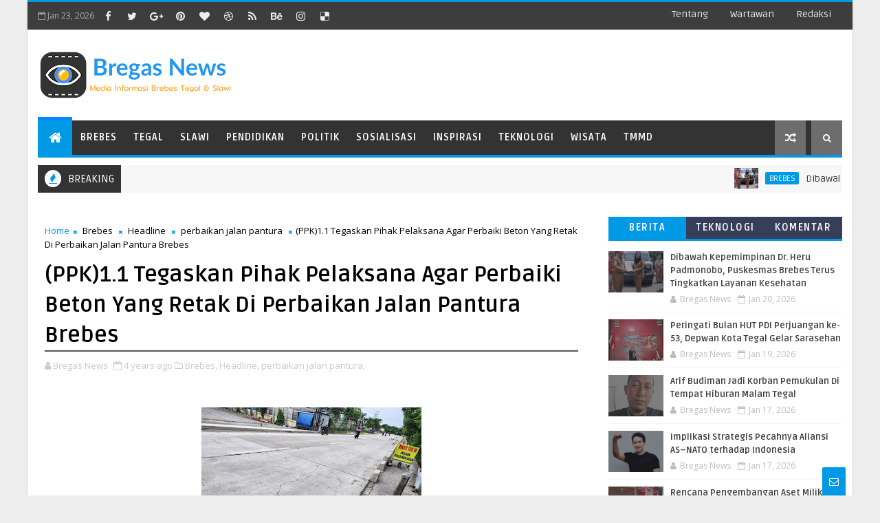

--- FILE ---
content_type: text/html; charset=utf-8
request_url: https://www.google.com/recaptcha/api2/aframe
body_size: 267
content:
<!DOCTYPE HTML><html><head><meta http-equiv="content-type" content="text/html; charset=UTF-8"></head><body><script nonce="rNNDn1cYLUdGBuMfhG_DYA">/** Anti-fraud and anti-abuse applications only. See google.com/recaptcha */ try{var clients={'sodar':'https://pagead2.googlesyndication.com/pagead/sodar?'};window.addEventListener("message",function(a){try{if(a.source===window.parent){var b=JSON.parse(a.data);var c=clients[b['id']];if(c){var d=document.createElement('img');d.src=c+b['params']+'&rc='+(localStorage.getItem("rc::a")?sessionStorage.getItem("rc::b"):"");window.document.body.appendChild(d);sessionStorage.setItem("rc::e",parseInt(sessionStorage.getItem("rc::e")||0)+1);localStorage.setItem("rc::h",'1769139510063');}}}catch(b){}});window.parent.postMessage("_grecaptcha_ready", "*");}catch(b){}</script></body></html>

--- FILE ---
content_type: text/javascript; charset=UTF-8
request_url: https://www.bregasnews.com/feeds/comments/default?alt=json-in-script&max-results=5&callback=jQuery111006937765039260197_1769139505533&_=1769139505534
body_size: 1823
content:
// API callback
jQuery111006937765039260197_1769139505533({"version":"1.0","encoding":"UTF-8","feed":{"xmlns":"http://www.w3.org/2005/Atom","xmlns$openSearch":"http://a9.com/-/spec/opensearchrss/1.0/","xmlns$gd":"http://schemas.google.com/g/2005","id":{"$t":"tag:blogger.com,1999:blog-443662043689609906.comments"},"updated":{"$t":"2022-12-02T00:26:12.299+07:00"},"title":{"type":"text","$t":"bregasnews.com - Koran Online Referensi Berita Pantura"},"link":[{"rel":"http://schemas.google.com/g/2005#feed","type":"application/atom+xml","href":"https:\/\/www.bregasnews.com\/feeds\/comments\/default"},{"rel":"self","type":"application/atom+xml","href":"https:\/\/www.blogger.com\/feeds\/443662043689609906\/comments\/default?alt=json-in-script\u0026max-results=5"},{"rel":"alternate","type":"text/html","href":"http:\/\/www.bregasnews.com\/"},{"rel":"hub","href":"http://pubsubhubbub.appspot.com/"},{"rel":"next","type":"application/atom+xml","href":"https:\/\/www.blogger.com\/feeds\/443662043689609906\/comments\/default?alt=json-in-script\u0026start-index=6\u0026max-results=5"}],"author":[{"name":{"$t":"Bregas News"},"uri":{"$t":"http:\/\/www.blogger.com\/profile\/16227132017061097030"},"email":{"$t":"noreply@blogger.com"},"gd$image":{"rel":"http://schemas.google.com/g/2005#thumbnail","width":"32","height":"32","src":"\/\/blogger.googleusercontent.com\/img\/b\/R29vZ2xl\/AVvXsEh4gzg17cm02QSUe3XfgKvfl_7mqlOUhDRSNaqyj_eGVT-__hABiPfM7AjLWhG0fwlYJ3QOLrEsvR6cWKHChm1K3MrAqN4UQHcCFI3uOjmBwyis_TFhTZcQ1TttWCqJadE\/s113\/LOGO+NEW+webs.jpg"}}],"generator":{"version":"7.00","uri":"http://www.blogger.com","$t":"Blogger"},"openSearch$totalResults":{"$t":"10"},"openSearch$startIndex":{"$t":"1"},"openSearch$itemsPerPage":{"$t":"5"},"entry":[{"id":{"$t":"tag:blogger.com,1999:blog-443662043689609906.post-7587146466780289269"},"published":{"$t":"2017-02-17T23:12:54.307+07:00"},"updated":{"$t":"2017-02-17T23:12:54.307+07:00"},"title":{"type":"text","$t":"Mantappp banget...salam kpk"},"content":{"type":"html","$t":"Mantappp banget...salam kpk"},"link":[{"rel":"edit","type":"application/atom+xml","href":"https:\/\/www.blogger.com\/feeds\/443662043689609906\/5480467061752428480\/comments\/default\/7587146466780289269"},{"rel":"self","type":"application/atom+xml","href":"https:\/\/www.blogger.com\/feeds\/443662043689609906\/5480467061752428480\/comments\/default\/7587146466780289269"},{"rel":"alternate","type":"text/html","href":"https:\/\/www.bregasnews.com\/2017\/02\/dgci-chapter-tegal-salurkan-bantuan.html?showComment=1487347974307#c7587146466780289269","title":""}],"author":[{"name":{"$t":"Anonymous"},"uri":{"$t":"https:\/\/www.blogger.com\/profile\/04286721850271671085"},"email":{"$t":"noreply@blogger.com"},"gd$image":{"rel":"http://schemas.google.com/g/2005#thumbnail","width":"16","height":"16","src":"https:\/\/img1.blogblog.com\/img\/b16-rounded.gif"}}],"thr$in-reply-to":{"xmlns$thr":"http://purl.org/syndication/thread/1.0","href":"https:\/\/www.bregasnews.com\/2017\/02\/dgci-chapter-tegal-salurkan-bantuan.html","ref":"tag:blogger.com,1999:blog-443662043689609906.post-5480467061752428480","source":"http://www.blogger.com/feeds/443662043689609906/posts/default/5480467061752428480","type":"text/html"},"gd$extendedProperty":[{"name":"blogger.itemClass","value":"pid-1611571248"},{"name":"blogger.displayTime","value":"17 Februari 2017 pukul 23.12"}]},{"id":{"$t":"tag:blogger.com,1999:blog-443662043689609906.post-2166068327335750230"},"published":{"$t":"2016-12-16T20:47:31.811+07:00"},"updated":{"$t":"2016-12-16T20:47:31.811+07:00"},"title":{"type":"text","$t":"Ya wis kerja sing bener, ben desa Banjaratma lebih..."},"content":{"type":"html","$t":"Ya wis kerja sing bener, ben desa Banjaratma lebih maju....terutama sektor ekonomi,sosial,olah ragane...sip golagosip..top markotop...."},"link":[{"rel":"edit","type":"application/atom+xml","href":"https:\/\/www.blogger.com\/feeds\/443662043689609906\/8075995582363221968\/comments\/default\/2166068327335750230"},{"rel":"self","type":"application/atom+xml","href":"https:\/\/www.blogger.com\/feeds\/443662043689609906\/8075995582363221968\/comments\/default\/2166068327335750230"},{"rel":"alternate","type":"text/html","href":"https:\/\/www.bregasnews.com\/2016\/12\/pelantikan-pengurus-karang-taruna-eka.html?showComment=1481896051811#c2166068327335750230","title":""}],"author":[{"name":{"$t":"Anonymous"},"uri":{"$t":"https:\/\/www.blogger.com\/profile\/13322077276085306286"},"email":{"$t":"noreply@blogger.com"},"gd$image":{"rel":"http://schemas.google.com/g/2005#thumbnail","width":"16","height":"16","src":"https:\/\/img1.blogblog.com\/img\/b16-rounded.gif"}}],"thr$in-reply-to":{"xmlns$thr":"http://purl.org/syndication/thread/1.0","href":"https:\/\/www.bregasnews.com\/2016\/12\/pelantikan-pengurus-karang-taruna-eka.html","ref":"tag:blogger.com,1999:blog-443662043689609906.post-8075995582363221968","source":"http://www.blogger.com/feeds/443662043689609906/posts/default/8075995582363221968","type":"text/html"},"gd$extendedProperty":[{"name":"blogger.itemClass","value":"pid-1365184240"},{"name":"blogger.displayTime","value":"16 Desember 2016 pukul 20.47"}]},{"id":{"$t":"tag:blogger.com,1999:blog-443662043689609906.post-476391919872270421"},"published":{"$t":"2016-10-11T03:40:44.158+07:00"},"updated":{"$t":"2016-10-11T03:40:44.158+07:00"},"title":{"type":"text","$t":"Ini berita apa opini pribadi? Yang menggugat dan d..."},"content":{"type":"html","$t":"Ini berita apa opini pribadi? Yang menggugat dan digugat sama sama tidak jelasnya...."},"link":[{"rel":"edit","type":"application/atom+xml","href":"https:\/\/www.blogger.com\/feeds\/443662043689609906\/6611404477622629128\/comments\/default\/476391919872270421"},{"rel":"self","type":"application/atom+xml","href":"https:\/\/www.blogger.com\/feeds\/443662043689609906\/6611404477622629128\/comments\/default\/476391919872270421"},{"rel":"alternate","type":"text/html","href":"https:\/\/www.bregasnews.com\/2016\/10\/terkait-kip-akhirnya-rsud-brebes.html?showComment=1476132044158#c476391919872270421","title":""}],"author":[{"name":{"$t":"Anonymous"},"uri":{"$t":"https:\/\/www.blogger.com\/profile\/11606494978034653866"},"email":{"$t":"noreply@blogger.com"},"gd$image":{"rel":"http://schemas.google.com/g/2005#thumbnail","width":"16","height":"16","src":"https:\/\/img1.blogblog.com\/img\/b16-rounded.gif"}}],"thr$in-reply-to":{"xmlns$thr":"http://purl.org/syndication/thread/1.0","href":"https:\/\/www.bregasnews.com\/2016\/10\/terkait-kip-akhirnya-rsud-brebes.html","ref":"tag:blogger.com,1999:blog-443662043689609906.post-6611404477622629128","source":"http://www.blogger.com/feeds/443662043689609906/posts/default/6611404477622629128","type":"text/html"},"gd$extendedProperty":[{"name":"blogger.itemClass","value":"pid-115153403"},{"name":"blogger.displayTime","value":"11 Oktober 2016 pukul 03.40"}]},{"id":{"$t":"tag:blogger.com,1999:blog-443662043689609906.post-7183043024937409202"},"published":{"$t":"2016-10-11T03:36:52.642+07:00"},"updated":{"$t":"2016-10-11T03:36:52.642+07:00"},"title":{"type":"text","$t":"Ini berita apa opini pribadi? Yang menggugat dan d..."},"content":{"type":"html","$t":"Ini berita apa opini pribadi? Yang menggugat dan digugat sama sama tidak jelasnya...."},"link":[{"rel":"edit","type":"application/atom+xml","href":"https:\/\/www.blogger.com\/feeds\/443662043689609906\/6611404477622629128\/comments\/default\/7183043024937409202"},{"rel":"self","type":"application/atom+xml","href":"https:\/\/www.blogger.com\/feeds\/443662043689609906\/6611404477622629128\/comments\/default\/7183043024937409202"},{"rel":"alternate","type":"text/html","href":"https:\/\/www.bregasnews.com\/2016\/10\/terkait-kip-akhirnya-rsud-brebes.html?showComment=1476131812642#c7183043024937409202","title":""}],"author":[{"name":{"$t":"Anonymous"},"uri":{"$t":"https:\/\/www.blogger.com\/profile\/11606494978034653866"},"email":{"$t":"noreply@blogger.com"},"gd$image":{"rel":"http://schemas.google.com/g/2005#thumbnail","width":"16","height":"16","src":"https:\/\/img1.blogblog.com\/img\/b16-rounded.gif"}}],"thr$in-reply-to":{"xmlns$thr":"http://purl.org/syndication/thread/1.0","href":"https:\/\/www.bregasnews.com\/2016\/10\/terkait-kip-akhirnya-rsud-brebes.html","ref":"tag:blogger.com,1999:blog-443662043689609906.post-6611404477622629128","source":"http://www.blogger.com/feeds/443662043689609906/posts/default/6611404477622629128","type":"text/html"},"gd$extendedProperty":[{"name":"blogger.itemClass","value":"pid-115153403"},{"name":"blogger.displayTime","value":"11 Oktober 2016 pukul 03.36"}]},{"id":{"$t":"tag:blogger.com,1999:blog-443662043689609906.post-2564004414465249156"},"published":{"$t":"2016-09-24T11:39:13.318+07:00"},"updated":{"$t":"2016-09-24T11:39:13.318+07:00"},"title":{"type":"text","$t":"Haha... pimpinan DPC ne ora beres dadine pada ribu..."},"content":{"type":"html","$t":"Haha... pimpinan DPC ne ora beres dadine pada ribut dwek"},"link":[{"rel":"edit","type":"application/atom+xml","href":"https:\/\/www.blogger.com\/feeds\/443662043689609906\/7251364478248742254\/comments\/default\/2564004414465249156"},{"rel":"self","type":"application/atom+xml","href":"https:\/\/www.blogger.com\/feeds\/443662043689609906\/7251364478248742254\/comments\/default\/2564004414465249156"},{"rel":"alternate","type":"text/html","href":"https:\/\/www.bregasnews.com\/2016\/09\/ahmad-mustaqim-tak-ada-perpecahan-di.html?showComment=1474691953318#c2564004414465249156","title":""}],"author":[{"name":{"$t":"Anonymous"},"uri":{"$t":"https:\/\/www.blogger.com\/profile\/17921592215523161149"},"email":{"$t":"noreply@blogger.com"},"gd$image":{"rel":"http://schemas.google.com/g/2005#thumbnail","width":"16","height":"16","src":"https:\/\/img1.blogblog.com\/img\/b16-rounded.gif"}}],"thr$in-reply-to":{"xmlns$thr":"http://purl.org/syndication/thread/1.0","href":"https:\/\/www.bregasnews.com\/2016\/09\/ahmad-mustaqim-tak-ada-perpecahan-di.html","ref":"tag:blogger.com,1999:blog-443662043689609906.post-7251364478248742254","source":"http://www.blogger.com/feeds/443662043689609906/posts/default/7251364478248742254","type":"text/html"},"gd$extendedProperty":[{"name":"blogger.itemClass","value":"pid-740049113"},{"name":"blogger.displayTime","value":"24 September 2016 pukul 11.39"}]}]}});

--- FILE ---
content_type: text/javascript; charset=UTF-8
request_url: https://www.bregasnews.com/feeds/posts/default?alt=json-in-script&callback=jQuery111006937765039260197_1769139505539&_=1769139505540
body_size: 66534
content:
// API callback
jQuery111006937765039260197_1769139505539({"version":"1.0","encoding":"UTF-8","feed":{"xmlns":"http://www.w3.org/2005/Atom","xmlns$openSearch":"http://a9.com/-/spec/opensearchrss/1.0/","xmlns$blogger":"http://schemas.google.com/blogger/2008","xmlns$georss":"http://www.georss.org/georss","xmlns$gd":"http://schemas.google.com/g/2005","xmlns$thr":"http://purl.org/syndication/thread/1.0","id":{"$t":"tag:blogger.com,1999:blog-443662043689609906"},"updated":{"$t":"2026-01-20T18:19:32.272+07:00"},"category":[{"term":"Headline"},{"term":"TMMD"},{"term":"Brebes"},{"term":"GENPPARI"},{"term":"pariwisata"},{"term":"kompolnas"},{"term":"Kota Tegal"},{"term":"Pendidikan"},{"term":"Tegal"},{"term":"Slawi"},{"term":"artikel"},{"term":"Kodim"},{"term":"opini masyarakat"},{"term":"Hukum"},{"term":"Bencana Alam"},{"term":"_Kodim 0713\/Brebes"},{"term":"Dede farhan aulawi"},{"term":"polres brebes"},{"term":"jawa tengah"},{"term":"Kriminal"},{"term":"Politik"},{"term":"Kesehatan"},{"term":"Pemerintahan"},{"term":"Banjir"},{"term":"Nasional"},{"term":"Pilkada"},{"term":"Berita"},{"term":"GNPK RI"},{"term":"Sosialisasi"},{"term":"A22kedua"},{"term":"Liputan Khusus TMMD"},{"term":"Pertanian"},{"term":"Surakarta"},{"term":"pilkada brebes 2024"},{"term":"Pelatihan"},{"term":"Cimahi"},{"term":"Cikuya"},{"term":"Spiritual"},{"term":"kpu brebes"},{"term":"Desa Cikuya"},{"term":"Semarang"},{"term":"olahraga"},{"term":"pramuka"},{"term":"tni"},{"term":"Proyek"},{"term":"babinsa"},{"term":"kebakaran"},{"term":"Dana Desa"},{"term":"Longsor"},{"term":"Wisata"},{"term":"dewi aryani"},{"term":"PKB"},{"term":"korem"},{"term":"polri"},{"term":"Puisi"},{"term":"Vaksin corona"},{"term":"covid 19"},{"term":"intelejen"},{"term":"Bupati Brebes"},{"term":"bansos"},{"term":"ramadhan"},{"term":"Seni"},{"term":"headline pilkada 2024"},{"term":"jawa barat"},{"term":"peringatan HUT RI"},{"term":"walikota tegal"},{"term":"Jakarta"},{"term":"RTLH"},{"term":"Sport"},{"term":"bulan ramadhan"},{"term":"penemuan mayat"},{"term":"umkm"},{"term":"Partai Politik"},{"term":"pilkada 2024"},{"term":"Mural"},{"term":"arus mudik"},{"term":"baksos"},{"term":"kodam"},{"term":"peduli bencana"},{"term":"Sosial"},{"term":"persab"},{"term":"polda jateng"},{"term":"polres kota tegal"},{"term":"Apel"},{"term":"Kapolres Brebes"},{"term":"Kecelakaan Lalu Lintas"},{"term":"ansor"},{"term":"covid-19"},{"term":"kapolri"},{"term":"Ormas"},{"term":"PPKM"},{"term":"Teknologi"},{"term":"dede farhan"},{"term":"Dandim Brebes"},{"term":"Donor Darah"},{"term":"HUT TNI"},{"term":"KKN"},{"term":"Karya bhakti"},{"term":"Pelantikan"},{"term":"RSUD Brebes"},{"term":"komsos"},{"term":"Karangtaruna"},{"term":"Kerja Bhakti"},{"term":"Pemalang"},{"term":"Pungli"},{"term":"T16"},{"term":"banyumas"},{"term":"program KB"},{"term":"proyek bermasalah"},{"term":"sinergitas TNI - Polri"},{"term":"universitas"},{"term":"wartawan"},{"term":"DPRD kota Tegal"},{"term":"KIP"},{"term":"Korupsi"},{"term":"Peristiwa"},{"term":"Razia"},{"term":"kebakaran rumah"},{"term":"pandemi corona"},{"term":"sepakbola"},{"term":"Ekonomi"},{"term":"HUT Brebes"},{"term":"NU"},{"term":"PDI Perjuangan"},{"term":"Penghijauan"},{"term":"Perijinan"},{"term":"Polres"},{"term":"Reses"},{"term":"bantuan"},{"term":"bela negara"},{"term":"haris turino"},{"term":"ketahanan pangan"},{"term":"narkoba"},{"term":"polres Tegal kota"},{"term":"sepak bola"},{"term":"Bisnis"},{"term":"Jalan Rusak"},{"term":"Kabupaten Tegal"},{"term":"Kunker"},{"term":"PPKM Darurat"},{"term":"PTSL"},{"term":"Upacara"},{"term":"bencana longsor"},{"term":"bulan puasa"},{"term":"halal bi halal"},{"term":"korban Tenggelam"},{"term":"mudik"},{"term":"paramitha widya kusuma"},{"term":"patroli gabungan"},{"term":"pemudik"},{"term":"penanggulangan bencana"},{"term":"rest area"},{"term":"vaksinasi"},{"term":"vaksinasi covid-19"},{"term":"20b"},{"term":"Audensi"},{"term":"BLT"},{"term":"Bandung"},{"term":"DPRD Brebes"},{"term":"ICMI"},{"term":"Jalan Sehat"},{"term":"Lomba"},{"term":"Olah Raga"},{"term":"Pemilu 2024"},{"term":"anak tenggelam"},{"term":"corona"},{"term":"demo"},{"term":"headine"},{"term":"lakalantas"},{"term":"mitha - wurja"},{"term":"organisasi"},{"term":"partai golkar"},{"term":"pembagian masker"},{"term":"pembagian takjil"},{"term":"pencegahan korupsi"},{"term":"persab brebes"},{"term":"pokir"},{"term":"polres tegal"},{"term":"Angin puting beliung"},{"term":"BPNT"},{"term":"Banjir Brebes"},{"term":"Brebes  headline"},{"term":"KIB"},{"term":"Karhutla"},{"term":"Koperasi"},{"term":"Kuliner"},{"term":"Lalulintas"},{"term":"Latihan Menembak"},{"term":"Operasi Yustisi"},{"term":"PPDB"},{"term":"Seminar"},{"term":"arus balik"},{"term":"bencana banjir"},{"term":"curanmor"},{"term":"imlek"},{"term":"investor"},{"term":"kapolres"},{"term":"konser musik"},{"term":"mahasiswa"},{"term":"pekalongan"},{"term":"proyek dana desa"},{"term":"proyek dd"},{"term":"ramadhan 2025"},{"term":"strategi perang"},{"term":"swasembada pangan"},{"term":"turnamen sepak bola"},{"term":"vaksin"},{"term":"ziarah"},{"term":"BIN"},{"term":"BPJS"},{"term":"Hari Raya"},{"term":"Islam"},{"term":"Jurnalis"},{"term":"Kasus"},{"term":"Nahdatul Ulama"},{"term":"Natal"},{"term":"PDIP"},{"term":"PDIP Perjuangan"},{"term":"Penemuan mayat tanpa identitas"},{"term":"Rakor"},{"term":"SDM"},{"term":"Simulasi"},{"term":"UNY"},{"term":"Yogyakarta"},{"term":"aksi demo"},{"term":"anti korupsi"},{"term":"asusila"},{"term":"banjir rob"},{"term":"bantarkawung"},{"term":"bantuan Sembako"},{"term":"batang"},{"term":"bintek"},{"term":"brebes expo"},{"term":"bupati Tegal"},{"term":"cegah virus covid 19"},{"term":"desa bangsri"},{"term":"dewan"},{"term":"genpari"},{"term":"hari kartini"},{"term":"hari raya qurban"},{"term":"jalan longsor"},{"term":"jembatan putus"},{"term":"kapolda"},{"term":"karate"},{"term":"kepolisian"},{"term":"mistik"},{"term":"mudik lebaran"},{"term":"orang tenggelam"},{"term":"pasarmalam"},{"term":"patroli malam"},{"term":"pelajar"},{"term":"pemusnahan miras"},{"term":"pencegahan teroris"},{"term":"penegakan perda"},{"term":"perikanan"},{"term":"peternakan"},{"term":"presiden jokowi"},{"term":"razia gabungan"},{"term":"religi"},{"term":"sampah"},{"term":"teroris"},{"term":"virus corona"},{"term":"wakil walikota Tegal"},{"term":"Aksi Unjuk Rasa"},{"term":"Alfamart"},{"term":"BPN"},{"term":"Inspiratif"},{"term":"Jalan Pantura"},{"term":"Jateng"},{"term":"KPU"},{"term":"Kapolda  Jateng"},{"term":"Kodim 0713\/Brebes"},{"term":"Kodim Brebes"},{"term":"Kontruksi"},{"term":"LSM"},{"term":"Maulid Nabi"},{"term":"Nobar"},{"term":"Pajak"},{"term":"Pelanggaran Perda"},{"term":"Pembagian nasi bungkus"},{"term":"Pemilu"},{"term":"Pesantren"},{"term":"Rehab RTLH"},{"term":"SKTM"},{"term":"TNI Peduli"},{"term":"Tahun Baru 2017"},{"term":"Tawuran Pelajar"},{"term":"Tegal kota"},{"term":"Wisuda"},{"term":"aksi sosial"},{"term":"aksi unras"},{"term":"antisipasi bencana"},{"term":"aspirasi"},{"term":"bahaya narkoba"},{"term":"bencana alam longsor"},{"term":"bnk"},{"term":"bunuh diri"},{"term":"dapur umum"},{"term":"evakuasi korban bencana"},{"term":"hari raya idul fitri"},{"term":"kapolda jateng"},{"term":"kecelakaan"},{"term":"kecelakaan kereta api"},{"term":"knpi"},{"term":"kopasus"},{"term":"kosmetik"},{"term":"lapangan Tembak Kodim Brebes"},{"term":"lingkungan hidup"},{"term":"lomba mancing"},{"term":"media"},{"term":"ndasmumet"},{"term":"nelayan"},{"term":"orang hilang"},{"term":"pancasila"},{"term":"pantai randusanga indah"},{"term":"patroli"},{"term":"pembagian sembako"},{"term":"pemuda pancasila"},{"term":"pendidikan politik"},{"term":"perang"},{"term":"perbaikan jalan"},{"term":"perumahan"},{"term":"petani bawang merah"},{"term":"pilgub jateng"},{"term":"pns"},{"term":"polisi"},{"term":"reses dewan"},{"term":"rohingya"},{"term":"santunan anak yatim"},{"term":"santunan anak yatim piatu"},{"term":"satpol PP"},{"term":"seniman"},{"term":"sertijab"},{"term":"sidamulya"},{"term":"sungai"},{"term":"sungai pemali"},{"term":"tenggelam"},{"term":"toko modern"},{"term":"tokoh masyarakat"},{"term":"ABK Tenggelam"},{"term":"ASKAB"},{"term":"Aksi Babinsa"},{"term":"BK DPRD Kota Tegal"},{"term":"Bali"},{"term":"Bantuan korban banjir"},{"term":"Bimtek"},{"term":"Bulog"},{"term":"Bumdes"},{"term":"Capres"},{"term":"Cirebon"},{"term":"DPR"},{"term":"Danrem"},{"term":"Disabilitas"},{"term":"Exit Tol Brebes"},{"term":"Guru"},{"term":"HUT RI"},{"term":"HUT kabupaten tegal"},{"term":"Hari Ibu"},{"term":"Harlah NU"},{"term":"Ilmu pengetahuan"},{"term":"Jembatan"},{"term":"Jumat berkah"},{"term":"KB Kes"},{"term":"KPMDB"},{"term":"Karya bakti TNI Brebes"},{"term":"Kebakaran hutan Perhutani Pekalongan Barat"},{"term":"Keracunan massal"},{"term":"Liburan"},{"term":"Lingkungan"},{"term":"Longsor Salem Brebes"},{"term":"Longsor tebing"},{"term":"Mitigasi Bencana Banjir"},{"term":"PBB"},{"term":"PKL"},{"term":"PLN"},{"term":"PMI"},{"term":"PSSI"},{"term":"PWI Brebes"},{"term":"Pantai randusanga Indah Brebes"},{"term":"Pariwsata"},{"term":"Pembukaan TMMD"},{"term":"Pemusnahan Miras Polres Brebes"},{"term":"Perbankan"},{"term":"Perda"},{"term":"Peresmian"},{"term":"Pertahanan"},{"term":"Pertahanan negara"},{"term":"Pijat"},{"term":"Pramuka Saka Wira Kartika"},{"term":"Prona"},{"term":"RS Kardinah"},{"term":"RUMPPI"},{"term":"Satlantas"},{"term":"Sulawesi Selatan"},{"term":"TPA"},{"term":"TPS"},{"term":"Talk show Aksi Babinsa"},{"term":"Tanah longsor"},{"term":"Tebing longsor"},{"term":"UMUS Brebes"},{"term":"agama"},{"term":"apeksi"},{"term":"bangun jalan"},{"term":"bantuan banjir"},{"term":"bawang merah"},{"term":"bawaslu"},{"term":"bencana"},{"term":"brimob"},{"term":"bukber"},{"term":"caleg"},{"term":"capres 2024"},{"term":"desa"},{"term":"doa bersama"},{"term":"grand dian hotel brebes"},{"term":"guru besar"},{"term":"gus dawan"},{"term":"haji"},{"term":"hari besar"},{"term":"hari bhayangkara"},{"term":"hari kesaktian pancasila"},{"term":"hari olah raga nasioal"},{"term":"hari pahlawan"},{"term":"ibadah"},{"term":"ilmu forensik"},{"term":"informasi"},{"term":"jabar"},{"term":"jamaah haji"},{"term":"jumat bersih"},{"term":"kamtibmas"},{"term":"kapolres tegal kota"},{"term":"karnaval hut ri"},{"term":"karya bhakti TNI bedah rumah"},{"term":"keamanan"},{"term":"kebakaran hutan meluas"},{"term":"kemenag"},{"term":"kerja bakti"},{"term":"khilafatul muslimin"},{"term":"komunikasi"},{"term":"korban banjir"},{"term":"kpud brebes"},{"term":"mayat tanpa identitas"},{"term":"motivasi"},{"term":"muhaimin"},{"term":"muhammadiyah"},{"term":"new normal"},{"term":"normalisasi sungai sigeleng"},{"term":"operasi patuh candi"},{"term":"operasi pekat"},{"term":"p3k"},{"term":"pamor wicaksono"},{"term":"panen padi"},{"term":"panjat tebing"},{"term":"paskah"},{"term":"pdip brebes"},{"term":"pelantikan pejabat"},{"term":"pelatihan intelejen"},{"term":"pelatihan militer"},{"term":"pelatihan pijat"},{"term":"pembunuhan"},{"term":"pemilu 2019"},{"term":"pencak silat"},{"term":"pencegahan terorisme"},{"term":"penegakan hukum"},{"term":"pengajian"},{"term":"pengamanan"},{"term":"penghargaan"},{"term":"pengolahan sampah"},{"term":"penjaringan perangkat desa"},{"term":"perkebunan"},{"term":"pers"},{"term":"persit"},{"term":"pertambangan"},{"term":"pesta demokrasi"},{"term":"polsek paguyangan"},{"term":"ponpes"},{"term":"program 100 hari"},{"term":"proyek KPT"},{"term":"proyek brebes"},{"term":"puskesmas"},{"term":"razia masker"},{"term":"remisi"},{"term":"sertijab kapolres"},{"term":"sertijab polres brebes"},{"term":"situs purbakala"},{"term":"sunatan massal"},{"term":"tahun baru"},{"term":"tahun baru 2020"},{"term":"tanam pohon"},{"term":"tanggul kritis"},{"term":"tanggul sungai terkikis"},{"term":"terorisme"},{"term":"tipikor"},{"term":"universitas bakri"},{"term":"unras"},{"term":"warung aceh"},{"term":"yatim piatu"},{"term":"APTI"},{"term":"Addensi"},{"term":"Ahmad Luthfi"},{"term":"Ajudan"},{"term":"Aksi Babinsa Brebes"},{"term":"Aksi pungut sampah"},{"term":"BKAD"},{"term":"BPBD Brebes"},{"term":"BUMD"},{"term":"Babinsa Brebes"},{"term":"Bakti Sosial Puskesmas"},{"term":"Bakti sosial"},{"term":"Banjarharjo Brebes"},{"term":"Bantuan Muspika dan Puskesmas Bumiayu"},{"term":"Bantuan sosial"},{"term":"Bantuan telur"},{"term":"Bazar"},{"term":"Bogor"},{"term":"Brebe"},{"term":"DAK"},{"term":"DBD"},{"term":"DD"},{"term":"DPRD Tegal"},{"term":"DPRRI"},{"term":"DPU Brebes"},{"term":"Debat Publik"},{"term":"Dinas Bina Marga Provinsi Jateng"},{"term":"Dinsos"},{"term":"Dirgahayu TNI"},{"term":"FGD"},{"term":"FKUB"},{"term":"FPTI"},{"term":"Gedung BLK"},{"term":"Gelandangan"},{"term":"Gerindra"},{"term":"Gubernur Jateng Ganjar Pranowo"},{"term":"HUT Korem 071 Wijayakusuma"},{"term":"HUT RI ke 80"},{"term":"Halte"},{"term":"Hari Kontrasepsi Sedunia"},{"term":"Hasil rapid test"},{"term":"Hedline"},{"term":"Hradline"},{"term":"Hut ri ke 74"},{"term":"IKM"},{"term":"Industri"},{"term":"Isro miroj"},{"term":"Jalan tertutup longsor"},{"term":"Jumat curhat"},{"term":"KONI"},{"term":"KPAI"},{"term":"KPKNL"},{"term":"KPPS"},{"term":"KPT ambruk"},{"term":"Karnaval\/pawai pembangunan"},{"term":"Kasatlantas"},{"term":"Kebakaran di Brebes"},{"term":"Kecantikan"},{"term":"Kecelakaan di Jalan Raya Pantura"},{"term":"Kecelakaan kereta api di Brebes"},{"term":"Kejuaraan Karate"},{"term":"Kejurnas Grasstrack Kapolres Brebes Cup"},{"term":"Keluarga berencana"},{"term":"Kodim 0713 Brebes"},{"term":"Komunitas"},{"term":"Korsleting Listrik"},{"term":"Kwarcab Brebes"},{"term":"LSM.GMBI"},{"term":"Latbakjatri"},{"term":"Linmas"},{"term":"Lomba Karya Jurnalistik TMMD"},{"term":"Makadam"},{"term":"Mitigasi bencana alam"},{"term":"Motor dinas Babinsa"},{"term":"Motor dinas TNI"},{"term":"NKRI"},{"term":"Neuroleadership"},{"term":"Nutrisi Wijayakusuma"},{"term":"OW Guci"},{"term":"Operasi Lilin Candi"},{"term":"Operasi Zebra Candi"},{"term":"Operasi bibir sumbing"},{"term":"PAI"},{"term":"PAPPRI"},{"term":"PDAM Brebes"},{"term":"PDAM Tirta Baribis Brebes"},{"term":"PDIP kota tegal"},{"term":"PKH"},{"term":"PKI"},{"term":"PSDA"},{"term":"PSN"},{"term":"PT SMJ"},{"term":"Pantai Randusanga Indah (Parin) Brebes"},{"term":"Papua"},{"term":"Pelantikan Kades"},{"term":"Pembangunan lapangan tembak pistol"},{"term":"Pembekalan bela negara para pelajar"},{"term":"Penambalan tanggul"},{"term":"Pendidikan Bintara"},{"term":"Penemuan kerangka manusia"},{"term":"Penemuan mayat mengapung"},{"term":"Pengecoran jalan"},{"term":"Pengenalan profesi TNI"},{"term":"Penutupan TMMD Sengkuyung"},{"term":"Perahu tanpa awak"},{"term":"Peraturan"},{"term":"Petani"},{"term":"Pilgub"},{"term":"PkM"},{"term":"Positif covid-19"},{"term":"Prajurit"},{"term":"Protokol Kesehatan Covid-19"},{"term":"Proyek galian pipa PDAM"},{"term":"Purbalingga"},{"term":"Pusdiklat Genppari"},{"term":"RSUD Bumiayu"},{"term":"RSUD Kardinah tegal"},{"term":"Radio Singosari FM"},{"term":"Rumah Baca Anak"},{"term":"Rumah Roboh termakan usia"},{"term":"SID"},{"term":"STKINDO"},{"term":"Security"},{"term":"Silaturahmi TNI"},{"term":"Sungai Cisanggarung"},{"term":"Surabaya"},{"term":"TBC"},{"term":"THR"},{"term":"TMMD Sengkuyung"},{"term":"TMMD Sengkuyung Brebes"},{"term":"TNI Polri"},{"term":"TPHD"},{"term":"Talud"},{"term":"Tersengat listrik"},{"term":"Tes Urin"},{"term":"UPS Tegal"},{"term":"Warung esek-esek"},{"term":"Wawasan kebangsaan"},{"term":"Ziarah rombongan"},{"term":"add"},{"term":"aduan masyarakat"},{"term":"air bersih"},{"term":"aksi Long March"},{"term":"aksi demo buruh"},{"term":"aksi warga"},{"term":"aplikasi"},{"term":"asprindo"},{"term":"atlet"},{"term":"atlet Brebes"},{"term":"bakti sosial renovasi Rumah Tidak Layak Huni"},{"term":"banjarnegara"},{"term":"banjir kiriman"},{"term":"banjir limpasan air sungai"},{"term":"bantuan beras"},{"term":"bantuan pompa air"},{"term":"barang antik"},{"term":"bareskrim polri"},{"term":"batik"},{"term":"batik bangsin"},{"term":"bekas galian pipa membahayakan pengguna jalan"},{"term":"bencana alam banjir"},{"term":"bencana longsor di Brebes"},{"term":"berbagi takjil"},{"term":"berita duka"},{"term":"bersih-bersih masjid kodim"},{"term":"biksu"},{"term":"bina marga"},{"term":"cinta tanah air"},{"term":"cipta kondisi"},{"term":"cor beton"},{"term":"covid-19 virus corona"},{"term":"cucak ijo Kostrad"},{"term":"cyber"},{"term":"cyber army"},{"term":"dakwah islam"},{"term":"dampak covid19"},{"term":"dampak perang"},{"term":"danramil"},{"term":"demo mahasiswa"},{"term":"desa wisata"},{"term":"digital"},{"term":"diklat"},{"term":"dinas kesehatan"},{"term":"ditpolair"},{"term":"e ktp"},{"term":"edukasi bela negara"},{"term":"edukasi keuangan"},{"term":"emas kyorugi atau sparring taekwondo"},{"term":"energi"},{"term":"evakuasi material longsor"},{"term":"farmasi"},{"term":"futsal"},{"term":"gada pratama"},{"term":"gantangan burung Brebes"},{"term":"gedung"},{"term":"geng motor"},{"term":"gotong royong"},{"term":"gubuk terendam banjir"},{"term":"halal bihalal"},{"term":"hari buruh"},{"term":"hari buruh internasional"},{"term":"hari jadi kabupaten tegal"},{"term":"hari santri"},{"term":"hari sumpah pemuda"},{"term":"harkodia"},{"term":"hut brebes ke 342"},{"term":"hut ri ke 71"},{"term":"idul adha"},{"term":"ilmu"},{"term":"indomart"},{"term":"infrastruktur"},{"term":"insfrastruktur"},{"term":"insiden"},{"term":"intelegen"},{"term":"irigasi"},{"term":"islami"},{"term":"islamik center brebes"},{"term":"jajanan"},{"term":"jalan"},{"term":"jamkesda"},{"term":"janda Bumiayu Brebes"},{"term":"jembatan ambrol"},{"term":"jut"},{"term":"kapolres tegal"},{"term":"karaoke"},{"term":"kebakaran hutan dipadamkan"},{"term":"kebersihan"},{"term":"kejuaraan panjat tebing"},{"term":"kejutan di HUT TNI Kodim Brebes"},{"term":"kekeringan"},{"term":"keluarga positif covid-19"},{"term":"kendala di PLN"},{"term":"kepemimpinan"},{"term":"keracunan makanan pendamping Balita"},{"term":"kesbangpol"},{"term":"knalpot brong"},{"term":"kominfo"},{"term":"komnas disabilitas"},{"term":"komponas"},{"term":"konser dewa 19"},{"term":"koperasi merah putih"},{"term":"korban tenggelam di perairan Tegal"},{"term":"korban tertabrak kereta api"},{"term":"kpk"},{"term":"krisis air"},{"term":"lahan parkir"},{"term":"lapas brebes"},{"term":"lebaran 2022"},{"term":"liburan lebaran 2024"},{"term":"limbah industri"},{"term":"longsor mengancam pintu air"},{"term":"mabes polri"},{"term":"magelang"},{"term":"manajemen"},{"term":"mayat di saluran irigasi"},{"term":"media informasi"},{"term":"medsos"},{"term":"memeriahkan HUT RI"},{"term":"mendukung operasional TNI\/Babinsa"},{"term":"mesin"},{"term":"motor trail"},{"term":"mudik 2023"},{"term":"mudik lebaran 2019"},{"term":"nakes"},{"term":"nataru"},{"term":"nyamuk demam berdarah"},{"term":"obat terlarang"},{"term":"obyek wisata"},{"term":"one way"},{"term":"operasi"},{"term":"operasi Ramadniya"},{"term":"operasi candi 2025"},{"term":"operasi premanisme"},{"term":"organisasi wartawan"},{"term":"pabrik"},{"term":"pabrik tidak berijin"},{"term":"pangdam"},{"term":"panjat dinding"},{"term":"pariwista"},{"term":"pasar"},{"term":"pasar induk brebes"},{"term":"pasar modern"},{"term":"pasar tradisional"},{"term":"paskibraka"},{"term":"patroli gereja"},{"term":"paud"},{"term":"peduli banjir"},{"term":"peduli sampah"},{"term":"pelanggaran politik"},{"term":"pemasangan guardrail"},{"term":"pembebasan lahan"},{"term":"pembentukan karakter"},{"term":"pemberantasan korupsi"},{"term":"pembuatan jalan darurat"},{"term":"pembuatan tanggul darurat"},{"term":"pemerhati intelejen"},{"term":"pemerhati sosial"},{"term":"pemilihan perangkat desa"},{"term":"penambalan tanggul sungai berlubang"},{"term":"penanaman mangrove"},{"term":"pencarian nelayan hilang di tengah laut"},{"term":"pencegahan aksi premanisme"},{"term":"pencegahan bencana alam"},{"term":"pencegahan covid19"},{"term":"pencucian uang"},{"term":"pencurian"},{"term":"penemuan mayat bayi"},{"term":"penemuan mayat di sungai"},{"term":"penemuan tulang-tulang manusia"},{"term":"penerbangan"},{"term":"penertiban bangunan liar"},{"term":"pengaman Nataru"},{"term":"pengamanan natal dan tahun baru"},{"term":"pengamanan pemilu"},{"term":"pengamat"},{"term":"pengamat sosial"},{"term":"penganiayaan"},{"term":"penggalian kerangka korban longsor"},{"term":"pengibaran Bendera Merah Putih setengah tiang"},{"term":"penyalahgunaan BBM Bersubsidi"},{"term":"penyaluran Dana Desa"},{"term":"penyemprotan disempektan"},{"term":"penyimpangan DD"},{"term":"perawatan"},{"term":"perayaan hut ri"},{"term":"perbaikan talud"},{"term":"perdagangan"},{"term":"perhutanan"},{"term":"perjudian"},{"term":"perpustakaan"},{"term":"persit brebes"},{"term":"pertahanan masa depan"},{"term":"pilar kebangsaan"},{"term":"pilkada jateng"},{"term":"pilkada jateng 2024"},{"term":"pilkades"},{"term":"pilpres"},{"term":"pindah satuan"},{"term":"pisah sambut"},{"term":"pohon tumbang"},{"term":"polair"},{"term":"polairut"},{"term":"polisi RW"},{"term":"premanisme"},{"term":"pria nekat bunuh diri"},{"term":"proyek fisik"},{"term":"proyek pokir"},{"term":"puan maharani"},{"term":"punk"},{"term":"pupuk"},{"term":"pupuk organik"},{"term":"pupuk ramah lingkungan"},{"term":"puting beliung"},{"term":"qurban"},{"term":"rabat beton"},{"term":"rabat beton sand sheet"},{"term":"rapat paripurna"},{"term":"razia miras"},{"term":"razia pelajar"},{"term":"razia satpol pp"},{"term":"rekayasa Lalin"},{"term":"rekor muri"},{"term":"renang"},{"term":"retribusi pasar"},{"term":"rumah buruh terbakar"},{"term":"rumah dibakar"},{"term":"rumah sakit"},{"term":"rumah terendam rob"},{"term":"salem"},{"term":"sasaran non fisik TMMD"},{"term":"satgas anti premanisme"},{"term":"satlantas polres brebes"},{"term":"satpam"},{"term":"satpol pp Brebes"},{"term":"sembako dari TNI"},{"term":"senam pagi"},{"term":"sengketa"},{"term":"siber"},{"term":"sirampog"},{"term":"situs"},{"term":"smk"},{"term":"soeratin"},{"term":"solo"},{"term":"spbu"},{"term":"surat edaran walikota tegal"},{"term":"swadaya wali murid"},{"term":"takjil"},{"term":"talk show"},{"term":"talud longsor"},{"term":"talud mencegah pengikisan tanah"},{"term":"tekhnologi"},{"term":"teknologi informasi"},{"term":"tempat karaoke"},{"term":"tenggelam di curug Rambukasang"},{"term":"teror"},{"term":"tni brebes"},{"term":"tragedi"},{"term":"turki"},{"term":"umrah"},{"term":"wali kota tegal"},{"term":"warung dibongkar petugas Satpol PP"},{"term":"wisuda STIE Widya Manggalia"},{"term":"yasmin care"},{"term":"zakat"},{"term":".headline"},{"term":".humas polres"},{"term":".sosialisasi"},{"term":".sport"},{"term":"30 September"},{"term":"AJB"},{"term":"APD"},{"term":"APSDI"},{"term":"Abrasi Tanggul Kali Pemali"},{"term":"Abutment jembatan terancam longsor"},{"term":"Aceh"},{"term":"Agen Bank Mandiri"},{"term":"Ahok"},{"term":"Aksi pembersihan lingkungan dari sampah"},{"term":"Al Quran braille"},{"term":"Alutsista"},{"term":"Anak Buah Kapal\/ABK Taiwan"},{"term":"Anak meninggal dunia"},{"term":"Anak tenggelam di sungai"},{"term":"Anggota Lapas Brebes menembak"},{"term":"Angkat Barbel\/Dumbell"},{"term":"Anti rasisme"},{"term":"Antrean kendaraan di Jalan Nasional Tegal-Purwokerto"},{"term":"Aparatur Pemerintahan"},{"term":"Apel Danramil dan Babinsa"},{"term":"Apel Gelar Pasukan Pengamanan Imlek"},{"term":"Arung Jeram Sungai Serayu Banjarnegara"},{"term":"Asgas"},{"term":"Asrofi"},{"term":"Atensi harapan Pangdam IV Diponegoro"},{"term":"Atlet Berprestasi Asal Kota Bawang"},{"term":"Atlet TNI AD"},{"term":"Atlet gulat berprestasi asal Kota Bawang Brebes"},{"term":"Audiensi masyarakat terkait amdal"},{"term":"Avanza\/Xenia kecelakaan"},{"term":"BBM Naik"},{"term":"BEM"},{"term":"BKD"},{"term":"BKKBN"},{"term":"BNNK"},{"term":"BNPP Jateng"},{"term":"BPBD"},{"term":"BPD"},{"term":"BPJ"},{"term":"BRI"},{"term":"BST (Bantuan Sosial Tunai)"},{"term":"Babinsa Brebes MPP"},{"term":"Babinsa Jadi Kades"},{"term":"Babinsa Kowad"},{"term":"Babinsa MPP"},{"term":"Babinsa Perempuan."},{"term":"Babinsa Sekolah Calon Bintara Khusus"},{"term":"Babinsa Terbaik"},{"term":"Babinsa alih tugas"},{"term":"Babinsa inspiratif"},{"term":"Babinsa motivasi dunia pendidikan"},{"term":"Bagi-bagi nasi"},{"term":"Bahaya Laten Komunis"},{"term":"Bahaya PKI"},{"term":"Bahaya Radikal Kanan dan Kiri"},{"term":"Baksi sosial"},{"term":"Balita hilang"},{"term":"Bangunan sekolah roboh"},{"term":"Banjir Sungai Babakan Brebes"},{"term":"Banjir di Ketanggungan Brebes"},{"term":"Banjir meluap sungai"},{"term":"Bantarkawung Brebes"},{"term":"Banten"},{"term":"Bantuan beras korban banjir"},{"term":"Bantuan korban banjir Brebes"},{"term":"Bantuan korban banjir rob"},{"term":"Bantuan sosial paket sembako"},{"term":"Basmi hama tikus"},{"term":"Beasiswa"},{"term":"Beladiri"},{"term":"Bencana alam puting beliung di Brebes"},{"term":"Bendung Kali Cigunung Bantarkawung Brebes"},{"term":"Bendungan Besar Malahayu Brebes"},{"term":"Bendungan notog brebes"},{"term":"Bentuk postur tubuh"},{"term":"Berbagai perlombaan menyemarakkan"},{"term":"Berita Kehilangan"},{"term":"Bhakti sosial TNI"},{"term":"Binda Jateng"},{"term":"Binsiap Apwil Puanter"},{"term":"Biologis"},{"term":"Bocah tenggelam"},{"term":"Bodyguard"},{"term":"Brebee"},{"term":"Brebew"},{"term":"Budidaya ikan lele"},{"term":"Bumiayu Brebes"},{"term":"Bung karno"},{"term":"Bunga"},{"term":"CPI"},{"term":"Calon Pengurus Pramuka"},{"term":"Calon ketua Persab"},{"term":"Caraka malam"},{"term":"Ceramah bintal Kodam IV Diponegoro"},{"term":"Ciri-ciri ular berbisa"},{"term":"DB"},{"term":"DBHCHT"},{"term":"DLH"},{"term":"DP3AP2KB"},{"term":"DPC PDIP Brebes"},{"term":"DPD rampas"},{"term":"DPR RI"},{"term":"DPRD"},{"term":"DPRD Jateng"},{"term":"DPRD Provinsi Jateng"},{"term":"DPU"},{"term":"DTKS"},{"term":"DU BPBD"},{"term":"Dalprog Kodam IV Diponegoro"},{"term":"Dampak internet"},{"term":"Dandim Brebes ulang tahun"},{"term":"Danramil menjadi Irup"},{"term":"Danramil resmi bertugas"},{"term":"Danrem 071\/WK"},{"term":"Dapur Umum banjir"},{"term":"Dapur Umum lapangan Kodim"},{"term":"Dapur umum lapangan"},{"term":"Demonstration Plot"},{"term":"Demplot"},{"term":"Demplot Koramil Sirampog Kodim Brebes"},{"term":"Desa Kecipir"},{"term":"Desa Tanggap Bencana"},{"term":"Desa membangun"},{"term":"Dibangun dengan swadaya masyarakat"},{"term":"Diduga orang gila"},{"term":"Diklat garda pratama"},{"term":"Diksar Menwa Rindam IV Diponegoro"},{"term":"Dinkesda"},{"term":"Dirgahayu Bhayangkara"},{"term":"Dirjen imigrasi"},{"term":"Diskriminasi profesi wartawan"},{"term":"Dojo Kodim"},{"term":"ETLE"},{"term":"Erosi ancam rumah"},{"term":"FBN"},{"term":"FKPPI Brebes"},{"term":"FPK"},{"term":"Fakultas hukum"},{"term":"Fongging"},{"term":"ForPBes"},{"term":"Forki"},{"term":"Freestyler"},{"term":"G 30 S PKI"},{"term":"GEI"},{"term":"GOR Brebes"},{"term":"Gadis dibawah umur diperkosa"},{"term":"Gaktib anak bolos sekolah"},{"term":"Ganjar Pranowo Cek tanggul di Brebes"},{"term":"Gantung diri"},{"term":"Gapoktan"},{"term":"Garut"},{"term":"Gerakan Kembali Bersekolah\/GKB"},{"term":"Gerakan Pramuka"},{"term":"Gerindra brebes"},{"term":"Grand Dian Hotel Brebes bersih-bersih"},{"term":"Gubernur Jateng tinjau lokasi banjir"},{"term":"Gudang Bahan Peledak Brimob meledak"},{"term":"Gugus tugas"},{"term":"Gunung slamet"},{"term":"Gus Muhaumin"},{"term":"HAM"},{"term":"HIV"},{"term":"HKN"},{"term":"HKTI"},{"term":"HMI"},{"term":"HMI kota tegal"},{"term":"HPN"},{"term":"HPN 2024"},{"term":"HPN di Brebes di Pantai Pulau Cemara"},{"term":"HSPN di Brebes"},{"term":"HUT Brebes ke 340"},{"term":"HUT Brebes ke 343"},{"term":"HUT Dedy Jaya"},{"term":"HUT Ikatan Jurnalis Brebes"},{"term":"HUT Jateng"},{"term":"HUT Kemerdekaan RI"},{"term":"HUT Persit"},{"term":"HUT Polri"},{"term":"HUT Prawita"},{"term":"HUT RI ke 75"},{"term":"HUT RI ke 76"},{"term":"HUT RI ke 78"},{"term":"HUT TNI ke-74"},{"term":"Hakekok"},{"term":"Harapan"},{"term":"Hari Bela Negara"},{"term":"Hari Infanteri"},{"term":"Hari Juang TNI AD"},{"term":"Hari Kesaktian Pancasila di Brebes"},{"term":"Hari Lingkungan Hidup Indonesia"},{"term":"Hari Olahraga Nasional"},{"term":"Hari Peduli Sampah Nasional"},{"term":"Hari Pers Nasional di Brebes"},{"term":"Hari Ulang Tahun TNI AD"},{"term":"Harkitnas"},{"term":"Headlin"},{"term":"Headline  insfrtuktur"},{"term":"Headline ramadhan"},{"term":"Heasdline"},{"term":"Hj. Idza Priyanti"},{"term":"Hongkong"},{"term":"Hutan Perhutani Pekalongan Barat terbakar"},{"term":"ICAC"},{"term":"IDI"},{"term":"IDP"},{"term":"IMO"},{"term":"IPJI"},{"term":"IPO"},{"term":"ITE"},{"term":"IWO"},{"term":"Identifikasi Inafis Polres Brebes"},{"term":"Ijin Hajatan"},{"term":"Ikan Terapi"},{"term":"Indonesia berkabung"},{"term":"Indra Kusuma"},{"term":"Instalasi air PDAM"},{"term":"Intelligence"},{"term":"Irup Upacara Bendera"},{"term":"Istaka karya"},{"term":"Istighotsah"},{"term":"Jajaran Kepolisian pasang ucapan"},{"term":"Jalan Sekolah"},{"term":"Jalan desa longsor"},{"term":"Jalan ekstrim Gunung Lio Salem Brebes"},{"term":"Jalan nasional Tegal-Purwokerto amblas"},{"term":"Jalur tengkorak di Gunung Lio Brebes"},{"term":"Jambore Pramuka Internasional di Thailand"},{"term":"Jasad tanpa identitas"},{"term":"Jateng Dirumah Saja"},{"term":"Jelajah"},{"term":"Jelajah Rimba Raya Banyumas dan Cilacap"},{"term":"Jembatan darurat"},{"term":"Jenazah ditemukan pemancing di Kali Pemali Brebes"},{"term":"Juara Lomba Karya Jurnalistik TMMD"},{"term":"KAI"},{"term":"KB"},{"term":"KB Massal"},{"term":"KJRI"},{"term":"KKI"},{"term":"KPH Pekalongan Barat"},{"term":"KPKT"},{"term":"KSPSI"},{"term":"KTT G20"},{"term":"Kabupaten brebes"},{"term":"Kades Cikuya"},{"term":"Kalinusu"},{"term":"Kamera bawah laut"},{"term":"Kapal selam tenggelam"},{"term":"Kapolres Brebes Cup 2019"},{"term":"Kapten Timnas Sepakbola"},{"term":"Kapten Timnas Sepakbola U-22"},{"term":"Karhutla Lerang Gunung Slamet"},{"term":"Karya bakti Babinsa Brebes"},{"term":"Keagamaan"},{"term":"Kebakara hutan di Brebes"},{"term":"Kebakaran Hutan Pinus Perhutani"},{"term":"Kebakaran dapur rumah"},{"term":"Kebakaran hutan Perhutani"},{"term":"Kebakaran hutan Perhutani KPH Pekalongan Barat"},{"term":"Kecelakaan beruntun"},{"term":"Kecelakaan lalu-lintas"},{"term":"Kecelakaan maut"},{"term":"Kedokteran"},{"term":"Kehidupan"},{"term":"Kejuaraan Dulongmas"},{"term":"Kejuaraan Taekwondo International"},{"term":"Kejuaraan Taekwondo International Championship"},{"term":"Kejurda Panahan Jawa Tengah"},{"term":"Kejurnas Grasstrack Championship"},{"term":"Kejurprov Jawa Tengah Arung Jeram"},{"term":"Kejutan Polres Brebes"},{"term":"Kejutan di HUT TNI dari Polri"},{"term":"Kelahiran Nabi Muhammad"},{"term":"Keluarga Kodim diberikan ceramah bintal"},{"term":"Kemacetan Jalan"},{"term":"Kenang-kenangan Kapolres Brebes"},{"term":"Kendaraan terpeleset tumpahan oli"},{"term":"Kepala Desa"},{"term":"Kepengurusan FKPPI"},{"term":"Kepramukaan"},{"term":"Kereta Api"},{"term":"Kerja bakti pembersihan sampah"},{"term":"Kerja bakti pembersihan sungai"},{"term":"Kesbangpol Brebes"},{"term":"Ketua FKPPI Brebes"},{"term":"Ketua dewan"},{"term":"Koalisi papua damai"},{"term":"Kod"},{"term":"Kode etik"},{"term":"Kodim Cilacap Juara"},{"term":"Komisi I DPR RI"},{"term":"Kompas"},{"term":"Kompetisi Pramuka se-Jateng"},{"term":"Kompolna"},{"term":"Kontingen karate Bandung"},{"term":"Kopdar"},{"term":"Koperasi Kodim Brebes"},{"term":"Kopral fasih 7 bahasa asing"},{"term":"Koramil"},{"term":"Koramil Peduli"},{"term":"Korban tewas di TKP"},{"term":"Krisis air bersih"},{"term":"Kumite Karate"},{"term":"LCR atau perahu karet disiapkan"},{"term":"LPSE"},{"term":"Labelisasi PKH"},{"term":"Lagu dan tarian sajojo"},{"term":"Lampung"},{"term":"Lapangan Tembak"},{"term":"Lapangan Tembak Yonif 407\/PK"},{"term":"Lari aerobik pagi"},{"term":"Latihan Dasar Kepemimpinan sekolah"},{"term":"Latihan Menembak Senjata Ringan"},{"term":"Latihan menembak TNI"},{"term":"Latpres\/Latihan Prestasi burung"},{"term":"Leadership"},{"term":"Lelang"},{"term":"Lesan L-1"},{"term":"Level 2"},{"term":"Libur Natal"},{"term":"Limbah cair B3"},{"term":"Liverpool"},{"term":"Lomba Melukis Tingkat Pelajar Brebes"},{"term":"Lomba lukis HUT TNI"},{"term":"Losari"},{"term":"MAN"},{"term":"MAN 1 Brebes"},{"term":"MBG"},{"term":"MTQ"},{"term":"MTS Model Brebes"},{"term":"Macet Paguyangan Brebes"},{"term":"Mahasiswa Demo"},{"term":"Makam Syekh Junaedi"},{"term":"Makam keramat"},{"term":"Makam keramat di Brebes"},{"term":"Mapala UMUS Brebes"},{"term":"Marching Band lokal Brebes"},{"term":"Maritim"},{"term":"Maulid Nabi Muhammad"},{"term":"Mayat mengapung di kali"},{"term":"Melintasi Jalan Raya Pantura Brebes"},{"term":"Menekan hama tikus"},{"term":"Meninggal terjatuh di kamar mandi"},{"term":"Meningkatkan produksi padi pertanian"},{"term":"Mesin kapal"},{"term":"Mimpi"},{"term":"Minggu Militer"},{"term":"Mitha"},{"term":"Mitigasi bencana tanah longsor"},{"term":"Moral"},{"term":"Motifasi"},{"term":"Mountenering Saka Wira Kartika"},{"term":"Museum Situs Buton"},{"term":"Musrembangwil"},{"term":"Myanmar"},{"term":"Nadar jalan kaki"},{"term":"Nasdem"},{"term":"Navigasi darat"},{"term":"Ngawi"},{"term":"Normalisasi Irigasi"},{"term":"Nutrisi ramah lingkungan"},{"term":"OJK"},{"term":"OSN"},{"term":"Objek Wisata Curug Cantel Brebes longsor"},{"term":"Offroader Jateng-Jabar"},{"term":"Ogoh-ogoh anoman obong"},{"term":"OknumPerangkat Desa"},{"term":"Olahraga angkat beban"},{"term":"Olimpiade Sains Nasional di Manado"},{"term":"Opini"},{"term":"Orang hanyut di saluran irigasi"},{"term":"Orang tenggelam di sungai"},{"term":"Orang tenggelam ketemu"},{"term":"Orang tersambar petir"},{"term":"Ormas PP"},{"term":"P2RPTI"},{"term":"P3A"},{"term":"PAI Tegal"},{"term":"PBNU"},{"term":"PC IPNU"},{"term":"PDAM"},{"term":"PDI"},{"term":"PDIP tegal"},{"term":"PGRI Brebes"},{"term":"PIP"},{"term":"PJ bupati tegal"},{"term":"PKK"},{"term":"PKS"},{"term":"PL"},{"term":"PMII"},{"term":"PN Slawi"},{"term":"PNS dapat BLT"},{"term":"PP"},{"term":"PPA"},{"term":"PPDI"},{"term":"PPKM. bupati brebes"},{"term":"PPTQ  Wisuda Hafiz"},{"term":"PRSI Brebes"},{"term":"PSBB"},{"term":"PSBM"},{"term":"PSHT"},{"term":"PT Warna Lestari Makmur"},{"term":"PT. Etira Paguyangan Brebes"},{"term":"PT. Rayon Utama Makmur"},{"term":"PTDH"},{"term":"PTSL 2019"},{"term":"PUPR"},{"term":"PWI"},{"term":"Padi Ciherang"},{"term":"Padi Gogo IR Situ Bagendit"},{"term":"Pandai Besi"},{"term":"Panen raya padi"},{"term":"Pangkah"},{"term":"Panglima TNI"},{"term":"Panitia seleksi"},{"term":"Pantai Panjang Baru Kabupaten Pekalongan"},{"term":"Para pahlawan Indonesia"},{"term":"Pasien Karantina Covid-19"},{"term":"Pasien covid-19 sembuh"},{"term":"Pasien positif virus corona Brebes"},{"term":"Pawai Tahun Baru Islam"},{"term":"Pawai dan upacara HBN"},{"term":"Peduli Bumi"},{"term":"Pelaku asal Brebes"},{"term":"Pelaku penyerangan Menko Polhukam"},{"term":"Pelanggaran Perda RTRW"},{"term":"Pelantikan Danramil"},{"term":"Pelatihan Menwa"},{"term":"Pelatihan Tata Boga"},{"term":"Pelatihan belanegara"},{"term":"Pelawak Qomar"},{"term":"Pelecehan Seksual"},{"term":"Pelepasan Kapolres Brebes"},{"term":"Pemadam Kebakaran"},{"term":"Pemadaman kebakaran hutan di Banyumas"},{"term":"Pemakaman Pejuang Kusuma Bantolo"},{"term":"Pemakaman jenazah covid-19"},{"term":"Pemasangan pembatas jalan"},{"term":"Pemasangan pengaman jalan"},{"term":"Pemasangan spanduk"},{"term":"Pembalap"},{"term":"Pembangunan PKD"},{"term":"Pembangunan jalan di Brebes"},{"term":"Pembangunan lapangan tembak"},{"term":"Pembekalan Babinsa Brebes"},{"term":"Pembekalan LDK"},{"term":"Pembekalan bela negara"},{"term":"Pemberian penghargaan atlet berprestasi"},{"term":"Pembersihan Taman Makam Pahlawan"},{"term":"Pembinaan Kewilayahan"},{"term":"Pembinaan jaring teritorial"},{"term":"Pembuatan lapangan tembak"},{"term":"Pembuatan tanggul sungai"},{"term":"Pemeliharaan senjata api"},{"term":"Pemenang Jurnalistik TMMD Reguler 106"},{"term":"Pemenang Lomba Jurnalistik TMMD"},{"term":"Pemeriksaan kendaraan oleh PM"},{"term":"Penambalan tanggul sungai jebol"},{"term":"Pencuri jahe tertangkap warga"},{"term":"Pendidikan Pembentukan Karakter"},{"term":"Penebalan dan pengurugan tanggul"},{"term":"Penekanan Panglima TNI"},{"term":"Penemuan anak tenggelam"},{"term":"Penemuan bayi"},{"term":"Penemuan bom"},{"term":"Pengadaan ranmor"},{"term":"Pengadilan Negri Brebes"},{"term":"Pengamanan TNI-Polri dan Satpol PP"},{"term":"Pengecoran"},{"term":"Pengetahuan membaca peta dan kompas"},{"term":"Penghargaan Atlet berprestasi"},{"term":"Penghargaan Jurnalis"},{"term":"Penghijauan pulau"},{"term":"Penguatan tanggul sungai"},{"term":"Penjambretan kalung"},{"term":"Penusukan Wiranto"},{"term":"Penutupan saluran irigasi"},{"term":"Penyemprotan cairan disinfektan"},{"term":"Penyemprotan desinfektan"},{"term":"Perangkat Desa"},{"term":"Peraturan Bupati tentang sampah"},{"term":"Perbub"},{"term":"Peresmian Laskar Macan Ali Kabupaten Brebes"},{"term":"Perhutani BKPH Bantarkawung"},{"term":"Peringatan HAORNAS 2019"},{"term":"Peringatan Haornas"},{"term":"Peringatan Hari Bela Negara"},{"term":"Perjanjian Roem Royen"},{"term":"Perlintasan KA di Brebes"},{"term":"Perluasan pekarangan Masjid"},{"term":"Permainan dinamika kelompok"},{"term":"Persab Brebes melawan Persebi Boyolali"},{"term":"Persami terpusat di Secata Gombong Kebumen"},{"term":"Persenjataan"},{"term":"Persiapan penanggulangan banjir"},{"term":"Pertandingan sepakbola Liga Jawa Tengah"},{"term":"Pertanianan"},{"term":"Perwira baru Kodim Brebes"},{"term":"Pesta kembang api"},{"term":"Peta"},{"term":"Petani gantung diri"},{"term":"Petani kekurangan air"},{"term":"Petani rumput laut"},{"term":"Peternakan ayam"},{"term":"Piala Pangdam IV Diponegoro"},{"term":"Pilpres 2024"},{"term":"Polres Brebes razia malam"},{"term":"Polres gelar apel pengamanan Imlek"},{"term":"Polres metro jakarta barat"},{"term":"Polres ucapkan HUT TNI"},{"term":"Polresta Jambi"},{"term":"Polri Presisi"},{"term":"Polsek Slawi"},{"term":"Popda Jateng"},{"term":"Popda pelajar beladiri"},{"term":"Popda pelajar karate dan taekwondo"},{"term":"Porprov jateng"},{"term":"Pos Indonesia"},{"term":"Pos Kamling"},{"term":"Positif rapid test"},{"term":"Potensi Wisata Air"},{"term":"Pradiksar Menwa"},{"term":"Pramuka peduli"},{"term":"Pramuka tanggap bencana alam"},{"term":"Proda"},{"term":"Profesor"},{"term":"Proyek Strategis Nasional"},{"term":"Proyek sekolah"},{"term":"Proyektil meriam kuno"},{"term":"Puluhan hektar persawahan kekeringan"},{"term":"Puncak HUT TNI"},{"term":"Pupuk cair Wijayakusuma"},{"term":"Pupuk cair ramah lingkungan"},{"term":"Putting beliung merusak rumah penduduk"},{"term":"RAB"},{"term":"RAT"},{"term":"RPJMD"},{"term":"RPU"},{"term":"Radar GM400"},{"term":"Rapat DPR"},{"term":"Rapid test covid-19 di pasar dan mall"},{"term":"Rapid test covid-19 serentak di Brebes"},{"term":"Razia anak bolos sekolah"},{"term":"Reboisasi hutan di Garut"},{"term":"Reboisasi kawasan rawan longsor"},{"term":"Reboisasi lereng Gunung Slamet"},{"term":"Rehab DAK"},{"term":"Rehab Rumah Dinas"},{"term":"Reklamasi tanah"},{"term":"Rekrutmen TNI"},{"term":"Rektor UMUS Brebes"},{"term":"Relawan Bela Bela Negara"},{"term":"Relokasi masyarakat"},{"term":"Renovasi swadaya masyarakat"},{"term":"Repling"},{"term":"Rerab Rumah Tidak Layak Huni\/RTLH"},{"term":"Resepsi HPN di Brebes"},{"term":"Ricuh Pengambilan Jenazah"},{"term":"Rindam IV Diponegoro Magelang"},{"term":"Rohani"},{"term":"Rubuha"},{"term":"Rumah Dinas Danramil"},{"term":"Rumah Tidak Layak Huni (RTLH)"},{"term":"Rumah ambruk"},{"term":"Rumah baca"},{"term":"Rumah roboh diterjang angin"},{"term":"Rumah terbakar"},{"term":"SIBIMA"},{"term":"SIM"},{"term":"SMK Bisma Kersana"},{"term":"SMK N 1 Brebes"},{"term":"SMP N 2 Brebes."},{"term":"SPJ Dana Desa"},{"term":"SPM Awards"},{"term":"SPP Gratis"},{"term":"STIE Brebes"},{"term":"STIKOM"},{"term":"STMIK"},{"term":"Saber"},{"term":"Saber Pungli"},{"term":"Saka Wira Kartika Brebes"},{"term":"Samapta anggota TNI"},{"term":"Santunan Anak yatim-piatu"},{"term":"Santunan lebaran dari Kodam IV Diponegoro"},{"term":"Sapu Jagat"},{"term":"Screening Test covid-19"},{"term":"Sea Games Philipina"},{"term":"Segitiga emas"},{"term":"Selamat ulang tahun Dandim"},{"term":"Seleksi Archery Club"},{"term":"Seleksi JPT Pratama Brebes"},{"term":"Seleksi prajurit TNI-AD"},{"term":"Semarang  headline"},{"term":"Sembako"},{"term":"Sembako penutupan TMMD"},{"term":"Sembako untuk warga kurang mampu"},{"term":"Seminar\/Sosialisasi redesain USO"},{"term":"Serda Andy Setyo Nugroho"},{"term":"Simulasi kebakaran hutan Perhutani di Brebes"},{"term":"Sirkuit Grasstrack Pantai Randusanga Indah"},{"term":"Sirkuit Parin Brebes"},{"term":"Siskeudes"},{"term":"Situs Bumiayu-Tonjong Brebes"},{"term":"Siwuluh"},{"term":"Smart city"},{"term":"Soloraya"},{"term":"Sosialisasi Balatkom"},{"term":"Sosialisasi redesain USO"},{"term":"Srikandi"},{"term":"Stadion Karang Birahi"},{"term":"Stafter"},{"term":"Sukses"},{"term":"Sulawesi Utara"},{"term":"Sungai meluap sebabkan banjir"},{"term":"Surakarta. Headline"},{"term":"Sutakarta"},{"term":"Sutarno"},{"term":"Syukuran lapangan tembak"},{"term":"TK"},{"term":"TKI"},{"term":"TKI Hongkong"},{"term":"TKI di Taiwan asal Brebes"},{"term":"TKL"},{"term":"TMMD 108"},{"term":"TMMD Reguler"},{"term":"TMMD ciputih"},{"term":"TMMD imbangan"},{"term":"TNI Brebes mitigasi banjir"},{"term":"TNI Pensiun"},{"term":"TNI bagi-bagi nasi bungkus"},{"term":"TNI berikan Wawasan Kebangsaan"},{"term":"TNI berikan bantuan sosial"},{"term":"TNI silaturahmi dengan masyarakat"},{"term":"TNI-Polri"},{"term":"TNI-Polri dan Aparat Pemerintahan"},{"term":"TNI\/polri"},{"term":"TPM"},{"term":"TPT"},{"term":"TPT mencegah pengikisan tanah"},{"term":"Tabur Bunga di Taman Makam Pahlawan"},{"term":"Taman Makam Pahlawan Brebes"},{"term":"Taman hidup"},{"term":"Tanah tebing longsor"},{"term":"Tanggul Sungai Cisanggarung"},{"term":"Tanjakan Ciregol Brebes"},{"term":"Tasikmalaya"},{"term":"Tempat Pembuangan Sampah di Brebes"},{"term":"Tempat Sampah Liar"},{"term":"Tentara"},{"term":"Tertabrak dan Terseret Kereta Api"},{"term":"Tim Forensik Polri"},{"term":"Tim gabungan pemadaman api"},{"term":"Tim gowes"},{"term":"Tips"},{"term":"Trabas HUT TNI"},{"term":"Transparansi publik"},{"term":"Trauma Healing Tsunami Selat Sunda"},{"term":"UHC"},{"term":"UI"},{"term":"UIN Gus Dur"},{"term":"UMS"},{"term":"UMUS"},{"term":"UTP Jabatan Kodim"},{"term":"UU IT"},{"term":"UU Kebidanan"},{"term":"UU TNI"},{"term":"Ubaloka Pramuka"},{"term":"Ujian Prajurit TNI"},{"term":"Ujungrusi Adiwerna Tegal"},{"term":"Umar Utoyo baksos"},{"term":"Unpag"},{"term":"Upacara Hari Kesaktian Pancasila"},{"term":"Upaya penanganan longsor tebing"},{"term":"Upaya tanggap bencana"},{"term":"Usaha ikan lele"},{"term":"Usul Kenaikan Pangkat (UKP)"},{"term":"VUCA"},{"term":"Veteran Brebes"},{"term":"Veteran ucapkan selamat HUT TNI"},{"term":"WCD"},{"term":"WDC"},{"term":"Wabub Brebes"},{"term":"Waduk Malahayu"},{"term":"Waduk Malayahu"},{"term":"Waduk Malayahu Brebes"},{"term":"Wagner"},{"term":"Wajib belajar 12 tahun"},{"term":"Wakil Jawa Tengah"},{"term":"Wisata Air Air Lim Cadika Balsiah"},{"term":"YAUMI"},{"term":"Yunani"},{"term":"Ziarah Nasional HUT TNI"},{"term":"abaikan Amdal"},{"term":"abrasi pesisir pantai Randusanga Indah Brebes"},{"term":"administrasi"},{"term":"advokat"},{"term":"agen sembako"},{"term":"air"},{"term":"air putih"},{"term":"akmil"},{"term":"akreditasi FKTP"},{"term":"akses desa longsor"},{"term":"akses putus longsor"},{"term":"akses utama antar dukuh\/desa"},{"term":"aksi Nakes"},{"term":"aksi bakti sosial"},{"term":"aksi bersih-bersih lingkungan"},{"term":"aksi mogok kerja"},{"term":"aksi peduli bencana"},{"term":"aksi peduli bencana lombok"},{"term":"aksi penyelamatan"},{"term":"aksi solidaritas"},{"term":"aktivis"},{"term":"aktivis brebes"},{"term":"aktivis brebes bersatu"},{"term":"aktivis buruh surabaya"},{"term":"akustik"},{"term":"alam bawah sadar"},{"term":"alat anti kebohongan"},{"term":"alat bantu disabilitas"},{"term":"alat berat"},{"term":"alat perang kemerdekaan"},{"term":"alat pertanian"},{"term":"alhikmah"},{"term":"aliran"},{"term":"aliran sesat"},{"term":"alun alun brebes"},{"term":"alun-alun brebes"},{"term":"amal"},{"term":"amanah"},{"term":"amanat Pangdam IV Diponegoro"},{"term":"ambulance gratis"},{"term":"anak anggota Korem 071 Wijayakusuma"},{"term":"anak hilang"},{"term":"anak jalanan"},{"term":"anak membunuh ibu kandung"},{"term":"anak punk"},{"term":"anak smp"},{"term":"anak tenggelam di pai"},{"term":"anak terbawa arus sungai"},{"term":"anak tercebur sumur"},{"term":"anak tertabrak kereta api"},{"term":"anak wartawan Kota Tegal berprestasi"},{"term":"anak-anak kembang api"},{"term":"ancaman"},{"term":"anggaran DD"},{"term":"anggota dewan"},{"term":"angin kencang"},{"term":"angin kencang terjang pemukiman"},{"term":"anti hoak"},{"term":"aplikasi \"polisiku\""},{"term":"aplikasi Sistem Pertahanan Semesta"},{"term":"arie arka"},{"term":"armada laut"},{"term":"arogansi kepada wartawan"},{"term":"asistensi"},{"term":"asn"},{"term":"asosiasi pencak silat"},{"term":"asosiasi pijat"},{"term":"aspal"},{"term":"aspirasi dewan"},{"term":"aspirasi masyarakat"},{"term":"asrama yatim piatu"},{"term":"atlet gulat asal Brebes"},{"term":"atlit tinju brebes"},{"term":"audensi dinas peternakan"},{"term":"audisi"},{"term":"awak media"},{"term":"azka"},{"term":"babhin"},{"term":"babinsa berikan wawasan kebangsaan"},{"term":"bacalon bupati brebes"},{"term":"badan jalan"},{"term":"bahan peledak"},{"term":"bahar smith"},{"term":"bahasa tubuh"},{"term":"bahaya longsor"},{"term":"bahaya membakar sampah sembarangan"},{"term":"bahaya membuang punting rokok menyala"},{"term":"bakri"},{"term":"bakti sosial Hari Juang Kartika"},{"term":"bakti sosial TNI operasi bibir sumbing"},{"term":"bakti sosial buka puasa"},{"term":"bakti sosial pembersihan puing-puing rumah"},{"term":"bangunan"},{"term":"bangunan ambruk"},{"term":"bangunan mangkrak"},{"term":"banjaranyar"},{"term":"banjir Huntara"},{"term":"banjir genangi jalan"},{"term":"banjir jebolnya Sungai Cisanggarung"},{"term":"banjir ketanggungan Brebes"},{"term":"banjir limpasan air Sungai Babakan"},{"term":"banjir limpasan sungai"},{"term":"banjir rob pesisir Brebes"},{"term":"bank banten"},{"term":"bank jateng"},{"term":"bank mandiri"},{"term":"bankeu"},{"term":"banking intelligen"},{"term":"banner ucapan HUT TNI"},{"term":"banser"},{"term":"bansos dewan"},{"term":"bantuan Al Quran"},{"term":"bantuan air bersih"},{"term":"bantuan ayam"},{"term":"bantuan bencana alam"},{"term":"bantuan beras banjir rob"},{"term":"bantuan kambing"},{"term":"bantuan krisi covid-19"},{"term":"bantuan kursi roda"},{"term":"bantuan makanan virus corona"},{"term":"bantuan obat"},{"term":"bantuan operasi bibir sumbing"},{"term":"bantuan pangan"},{"term":"bantuan rehab rumah dari desa"},{"term":"bantuan sapi"},{"term":"bantuan sembako korban banjir"},{"term":"bantuan sembako korban banjir rob"},{"term":"bantuan terdampak corona"},{"term":"bantuan ternak"},{"term":"bantuan untuk petani"},{"term":"bantun ayam"},{"term":"barcode"},{"term":"batam"},{"term":"batik brebesan"},{"term":"batu akik"},{"term":"batu blonos"},{"term":"bayi hasil hubungan gelap"},{"term":"bayi icha"},{"term":"bazar grebeg sudiro 2019"},{"term":"baznas"},{"term":"bdt"},{"term":"bea siswa"},{"term":"bedah buku"},{"term":"begal"},{"term":"benaca alam"},{"term":"bencana alam tanah bergerak di Salem Brebes"},{"term":"bengkel senjata TNI"},{"term":"bengkok desa"},{"term":"benih padi"},{"term":"bentrok suporter"},{"term":"berantas premanisme"},{"term":"beras bantuan"},{"term":"beras hitam Sirampog Brebes"},{"term":"beras terlarang"},{"term":"bersih-bersih sampah di DAS"},{"term":"bersih-bersih sampah di TPI"},{"term":"beton"},{"term":"bhabinkamtibmas"},{"term":"bhakti sosial"},{"term":"bhakti sosial renovasi Rumah Tidak Layak Huni"},{"term":"bibit ikan"},{"term":"bibit mangrove"},{"term":"biliard"},{"term":"bilik mesum"},{"term":"bimbingan mental"},{"term":"binmas"},{"term":"bintang pantura"},{"term":"bintek solo"},{"term":"bioteknologi"},{"term":"bipolar"},{"term":"bisnis online"},{"term":"black campaign"},{"term":"bnn"},{"term":"bola voli"},{"term":"bolos sekolah"},{"term":"bom bunuh diri"},{"term":"bom di Jalan Raya Pantura Brebes"},{"term":"bom katredal makasar"},{"term":"borobudur"},{"term":"bpom"},{"term":"brebes beres fair 2025"},{"term":"brebes fair 2025"},{"term":"buah pisang"},{"term":"budaya"},{"term":"buka puasa bersama"},{"term":"bukit longsor di Bantarkawung Brebes"},{"term":"bulakamba"},{"term":"bumdesma"},{"term":"bumi"},{"term":"bumn"},{"term":"bupati"},{"term":"burung hantu"},{"term":"burung murai"},{"term":"buser"},{"term":"caleg PDIP"},{"term":"caleg PKB"},{"term":"calon tamtama TNI"},{"term":"capacity building"},{"term":"cara menangkap ular"},{"term":"cat"},{"term":"cegah mewabahnya DBD"},{"term":"cegah pemudik"},{"term":"cek jalur pemudik di Brebes"},{"term":"cendekiawan"},{"term":"ceramah"},{"term":"cerdas melawan rasa takut"},{"term":"cerita"},{"term":"cimunding"},{"term":"cinta damai"},{"term":"ciri ular tidak berbisa"},{"term":"civil  military"},{"term":"classroom"},{"term":"comedian senior"},{"term":"cuaca buruk"},{"term":"curhat kapolres"},{"term":"cyber security"},{"term":"cyber war"},{"term":"daftar ulang sekolah"},{"term":"daging qurban"},{"term":"dakwah"},{"term":"dalmas"},{"term":"dampak perubahan iklim"},{"term":"dampak sosial media"},{"term":"dampak tanah longsor"},{"term":"dandim Brebes cup 2018"},{"term":"dandim solo"},{"term":"dangdut"},{"term":"dangdut pantura"},{"term":"danramil brebes"},{"term":"danramil pensiun"},{"term":"darma wanita"},{"term":"data warga miskin"},{"term":"de javu"},{"term":"debt collector"},{"term":"deklarasi capres 2024"},{"term":"dekranasda"},{"term":"demo buruh"},{"term":"demo dpr"},{"term":"demo warga"},{"term":"demografi"},{"term":"demokrasi"},{"term":"dept collector"},{"term":"desa bulusari"},{"term":"desa kalimati"},{"term":"desa merah putih"},{"term":"desa sekecamatan bulakamba"},{"term":"desa siaga"},{"term":"design"},{"term":"design kemasan produk"},{"term":"dewan kesenian"},{"term":"dewan masjid Indonesia"},{"term":"dewan pendidikan brebes"},{"term":"dhuafa"},{"term":"dialog bupati"},{"term":"dibunuh dengan batu"},{"term":"digital leadership"},{"term":"digitalisasi"},{"term":"dinas capil"},{"term":"dinas pendidikan"},{"term":"dinas perindunstrian"},{"term":"dinas sosial"},{"term":"dinkes brebes"},{"term":"diplomasi"},{"term":"diskominfo"},{"term":"disnaker"},{"term":"distribusi logistik korban banjir"},{"term":"divisi propam polri"},{"term":"dna"},{"term":"doa"},{"term":"doa bersama TNI"},{"term":"doa sebelum makan"},{"term":"doa serentak"},{"term":"drainase"},{"term":"droping air bersih BPBD Brebes"},{"term":"e voting"},{"term":"e-Comerse"},{"term":"e-smart"},{"term":"ecosperity"},{"term":"edukasi Mapala"},{"term":"edukasi reptil"},{"term":"ekomoni kreatif"},{"term":"ekonomi global"},{"term":"ekonomi kreatif"},{"term":"ekspor udang"},{"term":"emas"},{"term":"embung"},{"term":"empat pilar"},{"term":"empati sosial"},{"term":"entertainmen"},{"term":"etika dan budaya"},{"term":"evakuasi mayat"},{"term":"exavacator"},{"term":"excavator"},{"term":"expo"},{"term":"fakultas kedokteran"},{"term":"family gathering"},{"term":"fans"},{"term":"ferari"},{"term":"festival hantu"},{"term":"film TMMD"},{"term":"finance"},{"term":"flyover"},{"term":"food estate"},{"term":"forum bela negara"},{"term":"forum komunikasi guru besar brebes"},{"term":"forum mebaca"},{"term":"fosil"},{"term":"fosil gajah purba tertua"},{"term":"fosil manusia purba"},{"term":"fosil purbakala di Bumiayu Brebes"},{"term":"foto"},{"term":"fungsi otak"},{"term":"fungsi sungai"},{"term":"gagal panen"},{"term":"gaji guru"},{"term":"ganjar"},{"term":"ganjar pranowo"},{"term":"gantung"},{"term":"gathering"},{"term":"gebyar bumiayu fair"},{"term":"gebyar merdeka"},{"term":"gema berhias"},{"term":"gempa bumi"},{"term":"gempa cianjur"},{"term":"gempa lombok"},{"term":"genteng rumah tersapu angin"},{"term":"geologi"},{"term":"geostrategis"},{"term":"gerakan 3M"},{"term":"gerakan bersih-bersih lingkungan"},{"term":"gerakan tanam padi"},{"term":"gerbang pagi"},{"term":"gerhana bulan"},{"term":"go car"},{"term":"goju ryu"},{"term":"gowes"},{"term":"granat"},{"term":"guardrail"},{"term":"gubuk ambruk kena angin"},{"term":"gudang"},{"term":"gugatan mk"},{"term":"gula kristal"},{"term":"gunung lio"},{"term":"gunung mermabu"},{"term":"guru ngaji"},{"term":"guss bill"},{"term":"gussbill"},{"term":"habib"},{"term":"haeadline"},{"term":"hak veto"},{"term":"hansip"},{"term":"hanura"},{"term":"hardiknas"},{"term":"harga bahan pokok"},{"term":"harga bawang merah"},{"term":"hari anti korupsi sedunia"},{"term":"hari inspirasi"},{"term":"hari jadi brebes ke 342"},{"term":"hari juang kartika"},{"term":"hari kebangkitan nasional"},{"term":"hari kemerdekaan RI"},{"term":"hari lahirnya pancasila"},{"term":"hari otda"},{"term":"hari pendidikan nasional"},{"term":"hari raya idul fitri 2020"},{"term":"harlah GP Ansor"},{"term":"harris Turino"},{"term":"headline iwo"},{"term":"headline latihan menembak"},{"term":"headline. STAI"},{"term":"headlinr"},{"term":"hibah"},{"term":"hiburan"},{"term":"hidroponik"},{"term":"himbauan covid-19"},{"term":"himbauan virus corona"},{"term":"himbaun bijak bermedsos"},{"term":"himpaudi"},{"term":"himpunan pengusaha muda"},{"term":"hipnodentik"},{"term":"hipnosis klinis"},{"term":"hkbn"},{"term":"hoak"},{"term":"hoax"},{"term":"hujan angin"},{"term":"hujan buatan"},{"term":"hujan disertai petir"},{"term":"hujan lebat"},{"term":"hukuman"},{"term":"humas brebes"},{"term":"hut bayangkara"},{"term":"hut ri 78"},{"term":"hutan Perhutani longsor"},{"term":"hutan Perhutani terbakar"},{"term":"hutang negara"},{"term":"ia"},{"term":"ibu pkk"},{"term":"identifikasi temuan kerangka manusia"},{"term":"idul Fitri 2025"},{"term":"idul adha 2025"},{"term":"idul adha 24"},{"term":"idul fitri"},{"term":"idul fitri 2023"},{"term":"idul fitri 2024"},{"term":"idul qurban"},{"term":"ilmu hukum"},{"term":"ilmu otak"},{"term":"indonesia expo"},{"term":"indonesia modern"},{"term":"informasi publik"},{"term":"infrastruktur pertahanan"},{"term":"inspektorat"},{"term":"instragram"},{"term":"intelejen  dede farhan"},{"term":"intelenje"},{"term":"intelijen"},{"term":"inteljen"},{"term":"intelligen"},{"term":"internasional"},{"term":"internet"},{"term":"investigasi keselamatan kerja"},{"term":"ipemi"},{"term":"israel"},{"term":"jaga keamanan brebes"},{"term":"jalan antar dusun"},{"term":"jalan provinsi"},{"term":"jalan putus akibat longsor"},{"term":"jalan rawan kecelakaan lalu-lintas"},{"term":"jalan santai"},{"term":"jalan sehat desa"},{"term":"jalan tol"},{"term":"jalawastu"},{"term":"jalingkut"},{"term":"jalur sutet"},{"term":"jambatan gantung"},{"term":"jambret"},{"term":"janda kembang"},{"term":"jasad mengapung di laut ditemukan"},{"term":"jatiroyom"},{"term":"jawara sunda"},{"term":"jebol tanggul sungai"},{"term":"jembatan bangsri"},{"term":"jembatan gantung"},{"term":"jembatan kayu dan bambu"},{"term":"jembatan longsor"},{"term":"jembatan rusak"},{"term":"jembatan terancam ambrol"},{"term":"jenazah ditemukan"},{"term":"jompo dan warga kurang mampu"},{"term":"juara satu festival seni karnaval"},{"term":"judi"},{"term":"judi online"},{"term":"judi sabung ayam"},{"term":"jumatan"},{"term":"jurnalisme"},{"term":"jurnalistik"},{"term":"k3"},{"term":"kabid humas jateng"},{"term":"kacamata"},{"term":"kades"},{"term":"kades dana desa"},{"term":"kades korupsi"},{"term":"kadinkes"},{"term":"kakorlantas"},{"term":"kali pemali"},{"term":"kali pemali meluap"},{"term":"kali sigeleng"},{"term":"kalibabakan"},{"term":"kaligoa"},{"term":"kaligua"},{"term":"kambitmas"},{"term":"kampanye damai"},{"term":"kampung asian games"},{"term":"kantor pos"},{"term":"kapal"},{"term":"kapal perang"},{"term":"karangan bunga"},{"term":"karantina covid-19 Brebes"},{"term":"karir"},{"term":"kasus ITE"},{"term":"kasus brigadir J"},{"term":"kasus pelecehan"},{"term":"kasus pornografi"},{"term":"kawasan Industri"},{"term":"kawasan wajib pakai masker"},{"term":"kbri"},{"term":"kebakaran akibat puntung rokok"},{"term":"kebakaran gudang"},{"term":"kebakaran hutan"},{"term":"kebakaran hutan oknum tak bertanggung jawab"},{"term":"kebakaran kapal"},{"term":"kebakaran lahan"},{"term":"kebakaran pelabuhan"},{"term":"kebebasan pers"},{"term":"kebudayaan"},{"term":"kecelakaan di Jalan Raya Pantura Brebes"},{"term":"kecelakaan karambol di Brebes"},{"term":"kecelakaan karena sopir mengantuk"},{"term":"kecelakaan lalulintas"},{"term":"kecelakaan rem blong"},{"term":"kecelakaan sektor kontruksi"},{"term":"kecelakaan tabrak guardrail"},{"term":"kecelakaan terpeleset oli"},{"term":"kecerdasan"},{"term":"kegiatan sosial Persit Kodim Brebes"},{"term":"kegiatan sosial pembagian nasi bungkus"},{"term":"kegiatan sosial pembagian nasi kotak"},{"term":"kehumasan"},{"term":"kejahatan"},{"term":"kejahatan keuangan"},{"term":"kejaksaan negeri brebes"},{"term":"kejuaraan di Bali"},{"term":"kejuaraan karate dandim cup brebes"},{"term":"kejuaraan karate di Bali"},{"term":"kejuaraan taekwondo"},{"term":"kejutan dari Polres ke TNI"},{"term":"kekeringan di Paguyangan Brebes"},{"term":"kekuatan karakter"},{"term":"kekuatan negara"},{"term":"kelangkaan gas 3kg"},{"term":"kelangkaan minyak goreng"},{"term":"kelautan"},{"term":"kelestarian alam"},{"term":"kelompok tani"},{"term":"kelurga miskin belum tersentuh pembangunan"},{"term":"kemanunggalan TNI Rakyat"},{"term":"kemaritiman"},{"term":"kemasyarakatan"},{"term":"kembang api malam takbir"},{"term":"kemensos"},{"term":"kementerian sosial"},{"term":"kementrian P3A"},{"term":"kemerdekaan"},{"term":"kemerdekaan RI"},{"term":"kemerdekaan ri ke 74"},{"term":"kenaikan gaji PNS"},{"term":"kenaikan iruan BPJS"},{"term":"kenaikan pangkat"},{"term":"kendaraan ODOL"},{"term":"kentut"},{"term":"kepala daerah"},{"term":"kepala dibentur batu"},{"term":"kepegawean daerah"},{"term":"kepentingan nasional"},{"term":"kepribadian"},{"term":"kerja"},{"term":"kerja bakti membuat talud"},{"term":"kerja bakti membuka jalan"},{"term":"kerja bakti pembangunan Tembok Penahan Tanah"},{"term":"kerja bakti pembuatan jalan darurat"},{"term":"kerja bakti pemungutan sambah"},{"term":"kerugian benda"},{"term":"kerupuk udang"},{"term":"kesehatan kemaluan"},{"term":"keselamatan kerja"},{"term":"keselamatan transportasi laut"},{"term":"kesenian penutupan TMMD"},{"term":"kesenian perkusi"},{"term":"kesetrum listrik"},{"term":"keterlambatan pembayaran listrik"},{"term":"ketua DPR RI"},{"term":"keutuhan wilayah Brebes"},{"term":"khaul akbar"},{"term":"kicau mania"},{"term":"kicau mania cucak ijo"},{"term":"kingers"},{"term":"kirab budaya"},{"term":"klaster corona"},{"term":"klik"},{"term":"kodim tegal"},{"term":"komcad"},{"term":"komisi kepolisian"},{"term":"kompetensi SDM"},{"term":"komunitas ndasmumet"},{"term":"konflik"},{"term":"konpensasi sutet"},{"term":"konser rock"},{"term":"konsolidasi"},{"term":"konstruksi bangunan kurang kuat menahan angin"},{"term":"korban"},{"term":"korban hanyut"},{"term":"korban hanyut di kali\/sungai"},{"term":"korban luka luka kecelakaan"},{"term":"korban tabrak lari"},{"term":"korban tenggelam di Kali Pemali Brebes"},{"term":"korban tenggelam di sungai"},{"term":"korban tersengat listrik meninggal dunia"},{"term":"korban tertimpa bangunan rumah"},{"term":"kormi brebes"},{"term":"korpri"},{"term":"korsleting arus listrik"},{"term":"kosmos"},{"term":"kota paling banyak dicari"},{"term":"kota satelit"},{"term":"kotak kosong"},{"term":"kotak suara pemilu"},{"term":"koya tegal"},{"term":"kpr bersubsidi"},{"term":"krimin"},{"term":"krisis pangan"},{"term":"kuliah umum"},{"term":"kumite karate Forki Tegal Jateng"},{"term":"kunjungan duta besar"},{"term":"kunjungan gubernur jateng"},{"term":"kunjungan kerja"},{"term":"kurang pengawasan orang tua"},{"term":"kurma"},{"term":"kwarcab"},{"term":"kyai muda"},{"term":"lantas"},{"term":"lapangan kerja"},{"term":"lapangan tembak TNI"},{"term":"lapangan tembak di Brebes"},{"term":"lapangan tembak standar internasional"},{"term":"lapas IIB"},{"term":"laporan pihak korban"},{"term":"laskar merah putih"},{"term":"laskar sigeleng"},{"term":"laskar ular putih"},{"term":"latihan Karate"},{"term":"latihan membatik"},{"term":"latihan menembak anggota Lapas"},{"term":"laut cina selatan"},{"term":"lebaran 2021"},{"term":"ledakan gudang amunisi di Semarang"},{"term":"lembaga pendidikan"},{"term":"liga 3"},{"term":"liga tarkam dihentikan"},{"term":"limbah PT. RUM"},{"term":"lindu aji"},{"term":"listrik"},{"term":"listrik gratis"},{"term":"literasi untuk lansia"},{"term":"lockdown"},{"term":"locus"},{"term":"logistik korban banjir"},{"term":"lomba burung"},{"term":"lomba gapura"},{"term":"lomba gerak jalan"},{"term":"lomba karikatur"},{"term":"lomba kicau burung murai"},{"term":"lomba lari"},{"term":"lomba marching band"},{"term":"lomba masak kerang hijau"},{"term":"lomba melukis"},{"term":"lomba memancing"},{"term":"lomba mural"},{"term":"lomba orasi"},{"term":"lomba pantomim"},{"term":"lomba renang"},{"term":"lomba senam"},{"term":"longsor Brebes"},{"term":"longsor batu"},{"term":"longsor di Brebes"},{"term":"longsor di Sirampog Brebes"},{"term":"longsor menerjang pemukiman\/rumah"},{"term":"longsor menutup jalan antar pedukuhan"},{"term":"longsor menutup total akses jalan"},{"term":"longsor tebing Curug Cantel"},{"term":"longsor tebing di Salem Brebes"},{"term":"lontong sayur gratis"},{"term":"losgan"},{"term":"lulus sekolah"},{"term":"lupa memadamkan tungku"},{"term":"maahsiswa"},{"term":"mafia tanah"},{"term":"mahasiswa brebes"},{"term":"mahfud md"},{"term":"mahkota longsor di Salem Brebes"},{"term":"maintenance"},{"term":"majelis taklim"},{"term":"makam mbah joko rapijan"},{"term":"makam penyebar islam di Jawa Tengah"},{"term":"makam siang gratis"},{"term":"makam syekh"},{"term":"makan tempe terbanyak"},{"term":"makanan"},{"term":"makasar"},{"term":"makodim brebes"},{"term":"malam takbiran"},{"term":"maling motor"},{"term":"mancing ikan"},{"term":"manfaat Pos Kamling"},{"term":"manfaat beras hitam"},{"term":"mangrove"},{"term":"mantan Babinsa"},{"term":"mantan Presiden meninggal dunia"},{"term":"mapag hujan"},{"term":"maribaya"},{"term":"marjinal"},{"term":"mas day"},{"term":"masa jabatan kepala dinas"},{"term":"masa tenang pemilu 2019"},{"term":"masalah hutang"},{"term":"masjid"},{"term":"masjid istiqlal"},{"term":"masker"},{"term":"masyarakat terdampak virus corona"},{"term":"materi wawasan kebangsaan dan bela negara"},{"term":"mayat bayi ditemukan"},{"term":"mayat ditemukan"},{"term":"mayat misterius"},{"term":"mayat orang gila"},{"term":"mayat tersangkut"},{"term":"media digital"},{"term":"media gathering"},{"term":"medical intelligence"},{"term":"megatrend"},{"term":"memasak"},{"term":"membuka jalan secara manual"},{"term":"memelihara kemampuan menembak"},{"term":"mencari ikan"},{"term":"menembak perdana"},{"term":"mengakhiri hidup karena mengidap penyakit menahun"},{"term":"mengatasi OPT"},{"term":"mengatasi covid19"},{"term":"menghargai pahlawan"},{"term":"meninggal di dalam rumah"},{"term":"meninggal tidak wajar"},{"term":"meninggalnya BJ. habibie"},{"term":"meningkatkan produktivitas panen petani"},{"term":"menjalin sinergitas"},{"term":"menkopolhukam"},{"term":"menteri pertanian"},{"term":"mentoring"},{"term":"menurunkan stres"},{"term":"mewakili Brebes dan Jawa Tengah"},{"term":"milenial"},{"term":"minicon"},{"term":"minyak goreng"},{"term":"miras operasi Pekat"},{"term":"mistis"},{"term":"mitigasi banjir"},{"term":"mitigasi bencana longsor"},{"term":"mobil"},{"term":"mobil PJR"},{"term":"mobil boks menabrak motor"},{"term":"mobil hilang kendali"},{"term":"mobil menabrak para pejalan kaki"},{"term":"mobil menabrak pengendara motor"},{"term":"mobil terpeleset oli"},{"term":"modern indonesia"},{"term":"moge"},{"term":"motivasi kepada anak TK\/sekolah"},{"term":"motor"},{"term":"motor dinas"},{"term":"motor dinas operasional"},{"term":"mrt"},{"term":"mudik 2021"},{"term":"mudik lebaran 2025"},{"term":"muktamar NU"},{"term":"munas KPMDB"},{"term":"murai batu"},{"term":"murid PAUD kunjungi Kodim"},{"term":"murniasih"},{"term":"muscab"},{"term":"muscab Demokrat Brebes"},{"term":"museum Polri"},{"term":"musik"},{"term":"musim kering"},{"term":"musrembang"},{"term":"naik haji"},{"term":"narboka"},{"term":"nardjo"},{"term":"nasionalisme"},{"term":"ndasumet"},{"term":"ngabuburit"},{"term":"nippon"},{"term":"nobar film 22 menit"},{"term":"normalisasi sungai kluwut"},{"term":"normalisasi sungai penyebab banjir"},{"term":"nunggak PBB"},{"term":"obat bawang"},{"term":"obat tradisional"},{"term":"odgj"},{"term":"ojeg online"},{"term":"oknum polisi pemakai narkoba"},{"term":"olahraga lari"},{"term":"operasi bibir sumbing Rumkit Wijayakusuma Purwokerto"},{"term":"operasi bibir sumbing dan celah langit"},{"term":"operasi candi 2018"},{"term":"operasi gabungan"},{"term":"operasi katarak"},{"term":"operasi kendaraan bermotor"},{"term":"operasi ketupat"},{"term":"operasi mata"},{"term":"operasi pasar"},{"term":"operasi petasan"},{"term":"operasi zebra"},{"term":"ops gaktiblin"},{"term":"ops patuh candi 2021"},{"term":"ops zebra candi 2021"},{"term":"orang gila"},{"term":"orasi"},{"term":"osis"},{"term":"otomotif"},{"term":"otopsi"},{"term":"outbond"},{"term":"pabrik kerupuk"},{"term":"padi situbagendit\/gogo"},{"term":"paguyuban kades"},{"term":"paham radikal"},{"term":"pahlawan"},{"term":"pahlawan olahraga gulat asal Brebes"},{"term":"palestina"},{"term":"pamedaran"},{"term":"pameran keris"},{"term":"pancawarna"},{"term":"pandeglang"},{"term":"pangan"},{"term":"pantau pos pengamanan lebaran"},{"term":"pantura"},{"term":"papua  kompolnas"},{"term":"para pahlawan olahraga nasional"},{"term":"para pelajar diberikan edukasi bela negara"},{"term":"paralegal"},{"term":"parin"},{"term":"parkir"},{"term":"partai PDIP"},{"term":"partai demokrat"},{"term":"pasar brebes"},{"term":"pasar brebes kemalingan"},{"term":"pasar malam"},{"term":"pasar murah"},{"term":"pasar wage purwokerto"},{"term":"pasien miskin"},{"term":"pasien positif virus corona di Brebes"},{"term":"pasien virus corona dipulangkan"},{"term":"paspor RI"},{"term":"patiwisata"},{"term":"patroli dan razia malam"},{"term":"patroli jalanan"},{"term":"patroli yustisi"},{"term":"pawai hut ri"},{"term":"pawai obor"},{"term":"pbj"},{"term":"pecinta jelajah alam"},{"term":"pecinta motor trail"},{"term":"pedagang"},{"term":"pedagang siomay dan cilok keliling"},{"term":"pedang pora penyambutan Kapolres"},{"term":"peduli Rohingnya"},{"term":"pegawai"},{"term":"pelaku demo anarkis"},{"term":"pelanggaran prokes"},{"term":"pelantikan GNPK RI"},{"term":"pelantikan Kapolres brebes"},{"term":"pelantikan advokat"},{"term":"pelantikan kades brebes"},{"term":"pelantikan notaris"},{"term":"pelantikan sekda brebes"},{"term":"pelaporan kadin pendidikan"},{"term":"pelatihan BPD"},{"term":"pelatihan atau pembinaan fisik"},{"term":"pelatihan bermotor trail"},{"term":"pelatihan media"},{"term":"pelatihan membatik"},{"term":"pelatihan navrat"},{"term":"pelatihan pengusaha"},{"term":"pelatihan wartawan"},{"term":"pelatihan website"},{"term":"pelaut"},{"term":"pelayanan KB gratis MKJP"},{"term":"pelayanan kesehatan"},{"term":"pelayanan kesehatan HUT TNI"},{"term":"pelayanan publik"},{"term":"pelecehan"},{"term":"pelecehan anak"},{"term":"pelecehan wartawan"},{"term":"pelepasan Babinsa Pensiun"},{"term":"peletakan batu pertama"},{"term":"peletakan batu pertama pembangunan gedung"},{"term":"pelumasan senjata api"},{"term":"pemadaman api"},{"term":"pemakaman korban tenggelam"},{"term":"pemakaman penemuan kerangka manusia"},{"term":"pemanfaatan internet"},{"term":"pemasangan delineator\/patok jalan"},{"term":"pemasangan rambu Lalin"},{"term":"pemasangan solar lights\/lampu tenaga surya"},{"term":"pemasaran ikan lele"},{"term":"pembacokan"},{"term":"pembagian air bersih"},{"term":"pembagian nasi kotak"},{"term":"pembagian sembako dan masker"},{"term":"pembagian uang bantuan"},{"term":"pembangunan Poliklinik Kesehatan Desa"},{"term":"pembangunan lapangan tembak Brebes"},{"term":"pembangunan lintas sektoral"},{"term":"pembangunan masjid"},{"term":"pembangunan museum"},{"term":"pembatalan haji"},{"term":"pembekalan"},{"term":"pembekalan bijak bermedsos"},{"term":"pembekalan intelejen"},{"term":"pembekalan kedisiplinan murid"},{"term":"pembekalan navigasi darat kepada pramuka"},{"term":"pembekalan satpam"},{"term":"pembekalan teknis"},{"term":"pemberangkatan haji"},{"term":"pemberantasan narkoba"},{"term":"pemberantasan sarang nyamuk"},{"term":"pemberantasan terorisme"},{"term":"pemberdayaan pemuda"},{"term":"pemberian cinderamata Kapolres Brebes"},{"term":"pemberian materi Wasbang"},{"term":"pembersihan kali\/sungai"},{"term":"pembersihan lingkungan"},{"term":"pembersihan lumpur pasca banjir"},{"term":"pembersihan makam"},{"term":"pembersihan material longsor"},{"term":"pembersihan saluran irigasi"},{"term":"pembersihan sungai"},{"term":"pembina"},{"term":"pembinaan"},{"term":"pembinaan UKP"},{"term":"pembinaan atlet karate Jawa Tengah"},{"term":"pembinaan fisik"},{"term":"pembinaan wawasan kebangsaan"},{"term":"pembongkaran makam"},{"term":"pembuangan bayi"},{"term":"pembuangan sampah"},{"term":"pembuatan Rubuha"},{"term":"pembuatan badan jalan"},{"term":"pembuatan gubuk"},{"term":"pembuatan talud darurat"},{"term":"pembuatan tanggul ban bekas"},{"term":"pembubaran kerumunan"},{"term":"pembukaan akses tertutup longsor"},{"term":"pembukaan pintu air notog"},{"term":"pembungan limbah cair"},{"term":"pemecatan anggota polres"},{"term":"pemekaran brebes selatan"},{"term":"pemerhati"},{"term":"pemerhati pembangunan"},{"term":"pemeriksaan kendaraan"},{"term":"pemeriksaan kendaraan dinas TNI"},{"term":"pemerkosaan pelajar"},{"term":"pemilihan kepala dusun"},{"term":"pemilu aman"},{"term":"pemilu damai"},{"term":"pemuka agama"},{"term":"pemukiman"},{"term":"pemulihan limbah cair B3"},{"term":"pemulihan tanah tercemar limbah"},{"term":"pemulihan trauma tsunami di Pulau Sebesi Lampung"},{"term":"pemungutan sampah"},{"term":"pemusnahan BB kejari Brebes"},{"term":"pemutusan listrik"},{"term":"penahanan ijazah"},{"term":"penambalan tanggul berlubang"},{"term":"penambalan tanggul jebol"},{"term":"penambang liar"},{"term":"penanaman bibit pohon Hutan Perhutani"},{"term":"penanaman bibit pohon penghijauan"},{"term":"penanaman kayu keras di lereng gunung"},{"term":"penanaman pohon"},{"term":"penandaan rumah penerima bantuan PKH"},{"term":"penanganan banjir"},{"term":"penanganan kenakalan remaja"},{"term":"penanganan sampah di TPA"},{"term":"penanganan tikus sawah"},{"term":"penanggulangan OPT"},{"term":"penangkapan"},{"term":"penangkapan pelaku pemerkosaan"},{"term":"penataran Babinsa"},{"term":"pencabulan"},{"term":"pencairan DD"},{"term":"pencarian korban longsor"},{"term":"pencarian orang hilang"},{"term":"pencegahan banjir"},{"term":"pencegahan banjir Brebes"},{"term":"pencegahan bencana"},{"term":"pencegahan corona"},{"term":"pencegahan covid-19"},{"term":"pencegahan kejahatan siber"},{"term":"pencegahan kekerasan"},{"term":"pencegahan narkoba"},{"term":"pencegahan pandemi corona"},{"term":"pencegahan virus corona"},{"term":"penculikan"},{"term":"penculikan anak"},{"term":"pencuri diamuk massa\/warga"},{"term":"pencurian dengan kekerasan"},{"term":"pencurian jaring"},{"term":"pendampingan Babinsa TNI dalam Keluarga Berencana"},{"term":"pendampingan pertanian"},{"term":"pendapat dimuka umum"},{"term":"pendekatan kenakalan remaja melalui olahraga dan keagamaan"},{"term":"pendemi covid-19"},{"term":"pendidika"},{"term":"pendidikan hukum"},{"term":"pendidikan karakter"},{"term":"pendidikan meningkatkan literasi anak"},{"term":"penebalan dan peninggian tanggul sungai"},{"term":"penebalan tanggul Sungai Cisanggarung"},{"term":"penembakan anggota polri"},{"term":"penembakan wartawan"},{"term":"penemuan amunisi perang"},{"term":"penemuan candi"},{"term":"penemuan dinamit"},{"term":"penemuan fosil"},{"term":"penemuan kerangka manusia korban longsor"},{"term":"penemuan korban hanyut"},{"term":"penemuan korban tenggelam"},{"term":"penerimaan Polri"},{"term":"penerimaan anggota polri"},{"term":"penerimaan caba"},{"term":"penertiban"},{"term":"penertiban pedagang kaki lima"},{"term":"pengabdian untuk negri"},{"term":"pengacara"},{"term":"pengadilan agama"},{"term":"pengadilan agama brebes"},{"term":"pengadilan negeri  kejaksaan"},{"term":"pengaduan"},{"term":"pengaduan konsumen"},{"term":"pengairan"},{"term":"pengaman pemuli"},{"term":"pengamanan Pilkades"},{"term":"pengamanan mudik lebaran"},{"term":"pengamat industri"},{"term":"pengamat terorisme"},{"term":"pengangkatan PNS"},{"term":"penganiayaan anak"},{"term":"pengasihan jaran goyang"},{"term":"pengawasan"},{"term":"pengawasan Kodam"},{"term":"pengeboran"},{"term":"pengembangan talent"},{"term":"pengenalan repling"},{"term":"pengendalian alkohol"},{"term":"pengendalian emosi"},{"term":"pengendalian internal"},{"term":"pengendara sepeda motor terlindas truk"},{"term":"pengetahuan teritorial"},{"term":"penghargaan dari Danrem 071 Wijayakusuma"},{"term":"penghijauan di Gunung Lio Salem Brebes"},{"term":"penghijauan kali sigeleng"},{"term":"penghijauan lereng Gunung Slamet"},{"term":"penghijauan tanggul"},{"term":"penghormatan kepada pahlawan"},{"term":"pengobatan"},{"term":"pengrajin"},{"term":"penguasa"},{"term":"pengungsian"},{"term":"pengurugan"},{"term":"pengusaha"},{"term":"penilangan"},{"term":"penimbunan solar subsidi"},{"term":"penipuan"},{"term":"penistaan agama"},{"term":"penjaringan bakat pelukis junior"},{"term":"penjemputan warga terpapar covid-19"},{"term":"penolakan masyarakat"},{"term":"penurunan pengangguran"},{"term":"penutupan retakan tanah"},{"term":"penutupan saluran pembuangan air"},{"term":"penutupan tanggul"},{"term":"penutupan tanggul Sungai Cisanggarung jebol"},{"term":"penyalahgunaan pupuk subsidi"},{"term":"penyambutan Kapolres Brebes baru"},{"term":"penyangga beras"},{"term":"penyekatan pemudik"},{"term":"penyekatan pemudik di Pantura Brebes"},{"term":"penyelewengan bbm"},{"term":"penyembuhan penyakit"},{"term":"penyemprotan"},{"term":"penyemprotan disinfektan"},{"term":"penyemprotan tempat karantina"},{"term":"penyiapan calon prajurit"},{"term":"penyiar agama islam di pesisir Jawa Tengah"},{"term":"penyuluhan"},{"term":"peradaban"},{"term":"peradaban manusia"},{"term":"perahu tenggelam"},{"term":"perairan"},{"term":"perairan indonesia"},{"term":"perampokan nasabah bank"},{"term":"peran istri"},{"term":"peran ormas"},{"term":"peran santri mengawal NKRI"},{"term":"perangi stunting"},{"term":"perawatan mesin kapal"},{"term":"perayaan imlek"},{"term":"perayaan ultah"},{"term":"perbaikan jalan pantura"},{"term":"perbaikan tanggul"},{"term":"perbaikan tanggul Kali Pemali Brebes"},{"term":"perbaikan tanggul sungai jebol"},{"term":"perbakin"},{"term":"percobaan pembunuhan"},{"term":"perdamaian dunia"},{"term":"perdukunan"},{"term":"perekrutan pegawai"},{"term":"perganian"},{"term":"pergantian"},{"term":"pergerakan mafia"},{"term":"perguruan tinggi"},{"term":"perhotelan"},{"term":"perhutani"},{"term":"perijinan pabrik"},{"term":"peringatan Hari besar"},{"term":"peringatan hari pancasila"},{"term":"perjanjian dinas"},{"term":"perkebunan jahe di Plompong Brebes"},{"term":"perkemahan"},{"term":"perlindungan anak"},{"term":"perlintasan tanpa palang pintu memakan korban"},{"term":"perlombaan"},{"term":"permintaan maaf kepada wartawan"},{"term":"pernikahan"},{"term":"pernikahan polisi"},{"term":"perpres"},{"term":"perpres pendanaan pesantren"},{"term":"persatuan bangsa"},{"term":"persegal"},{"term":"persekusi"},{"term":"perselingkuhan"},{"term":"persiapan pasukan pengamanan"},{"term":"pertahan negara"},{"term":"pertahanan nasional"},{"term":"pertahanan siber"},{"term":"perubahan"},{"term":"perumda tirta baribis brebes"},{"term":"perusahaan"},{"term":"pesawat"},{"term":"pesawat terbang"},{"term":"pesta rakyat"},{"term":"pestisida palsu"},{"term":"petanesia"},{"term":"petani brebes"},{"term":"petani tersambar petir di sawah"},{"term":"peternak jangkrik"},{"term":"petugas melakukan pemantauan api"},{"term":"peurmda tirta baribis"},{"term":"pg banjaratma"},{"term":"pidana"},{"term":"pidsus kejari brebes"},{"term":"pijat tradisional"},{"term":"pilbub brebes"},{"term":"pileg"},{"term":"pilkada tegal 2024"},{"term":"pindad"},{"term":"pisah sambut dandim"},{"term":"pkp"},{"term":"plastik"},{"term":"pocong di makam"},{"term":"pohon ambruk"},{"term":"pohon menimpa kabel listrik"},{"term":"pohon timpa instalasi listrik"},{"term":"pola berpikir"},{"term":"polantas"},{"term":"polda"},{"term":"polda jabar"},{"term":"polda kaltim"},{"term":"polda lampung"},{"term":"polda riau"},{"term":"polda sumut"},{"term":"poldajateng"},{"term":"polemik"},{"term":"polemik pilkades"},{"term":"police news"},{"term":"polisi perairan"},{"term":"polisi teladan"},{"term":"polotik"},{"term":"polres blora"},{"term":"polres brebes  program aku sedulurmu"},{"term":"polresta tegal"},{"term":"polri  polda jateng"},{"term":"polsek banjarharjo"},{"term":"polsek bulakamba"},{"term":"polsek jatibarang"},{"term":"polsek larangan"},{"term":"polsek losari"},{"term":"polwan"},{"term":"ponorogo"},{"term":"pos kampling"},{"term":"pos ronda"},{"term":"poskampling"},{"term":"posko bansos"},{"term":"posko bencana alam"},{"term":"posko mudik"},{"term":"posyandu"},{"term":"potensi bencana alam"},{"term":"potongan BLT"},{"term":"potongan tulang korban longsor ditemukan"},{"term":"power metal"},{"term":"ppkm level 3"},{"term":"pppk"},{"term":"prabowo"},{"term":"prajurit Kodim Brebes menembak"},{"term":"prestasi"},{"term":"prestasi disekolah"},{"term":"pring petuk"},{"term":"prodi Teknik"},{"term":"produk bawang merah"},{"term":"produksi minyak"},{"term":"produsen pupuk kompos di Brebes"},{"term":"profesional"},{"term":"profil"},{"term":"program"},{"term":"program empati"},{"term":"program jamban"},{"term":"program makan gratis"},{"term":"prokes"},{"term":"prosedur pemakaman jasad virus corona"},{"term":"protes pencemaran lingkungan"},{"term":"proyek DAK"},{"term":"proyek JUT"},{"term":"proyek aspirasi"},{"term":"proyek embung"},{"term":"proyek jembatan"},{"term":"proyek jembatan bodong"},{"term":"proyek jembatan plompong"},{"term":"proyek pabrik"},{"term":"proyek pabrik belum berijin"},{"term":"proyek pertempuran"},{"term":"proyek pipa"},{"term":"proyek rsud"},{"term":"proyek rusak"},{"term":"proyek tanpa papan informasi"},{"term":"psikologi"},{"term":"psk"},{"term":"pt gei"},{"term":"pungutan"},{"term":"pungutan pendidikan"},{"term":"pungutan sekolah"},{"term":"pupuk bersubsidi"},{"term":"pupuk subsidi"},{"term":"purbakala"},{"term":"puskesmas brebes"},{"term":"puskesmas kluwut"},{"term":"rabat beton sandsheet"},{"term":"rabranding"},{"term":"racun tikus dan pengasapan tikus"},{"term":"radikalisme"},{"term":"ragesta"},{"term":"rakernas pdip"},{"term":"rambu-rambu lalu-lintas"},{"term":"ramuan"},{"term":"rapid test"},{"term":"razia anak sekolah"},{"term":"razia kendaraan"},{"term":"razia knalpot brong"},{"term":"razia kos"},{"term":"razia lalulintas"},{"term":"razia odong odong"},{"term":"razia pekat"},{"term":"razia prokes"},{"term":"refleksi hari pahlawan"},{"term":"rehab Rumah Tidak Layak Huni"},{"term":"rehab Rumah Tidak Layak Huni (RTLH)"},{"term":"rehab rumah"},{"term":"rehab sekolah"},{"term":"rekapitulasi suara"},{"term":"rekapitulasi surat suara"},{"term":"rekruitmen TNI"},{"term":"relawan"},{"term":"relawan prabowo gibran"},{"term":"rem blong picu kecelakaan"},{"term":"renovasi rumah atlet berprestasi"},{"term":"res area banjaratma"},{"term":"resea"},{"term":"reskrim polres brebes"},{"term":"resmob"},{"term":"restribusi pasar"},{"term":"revolusi industri"},{"term":"rezeki"},{"term":"rob"},{"term":"rokok ilegal"},{"term":"role model"},{"term":"ronaldo"},{"term":"rotasi kasatlantas"},{"term":"rotasi pejabat brebes"},{"term":"rs amanah mahmudah"},{"term":"rsu kardinah"},{"term":"rsud"},{"term":"ruang kelas roboh diterjang angin"},{"term":"ruko terbakar"},{"term":"rumah bantuan ambruk"},{"term":"rumah burung hantu"},{"term":"rumah di tanah wakaf dibongkar"},{"term":"rumah ludes terbakar"},{"term":"rumah roboh"},{"term":"rumah semi permanen terbakar"},{"term":"rumah sunat yasmin"},{"term":"rumah tersambar petir"},{"term":"rumah tidak layak huni"},{"term":"rumah waliyullah"},{"term":"rumah warga terancam longsor"},{"term":"rumput"},{"term":"ruqiyah"},{"term":"ruqiyah massal"},{"term":"sabun cair"},{"term":"sabung ayam"},{"term":"sadar lingkungan"},{"term":"salat gaib"},{"term":"saluran air"},{"term":"sangkar burung"},{"term":"santri"},{"term":"sapi jabres"},{"term":"sapi perah"},{"term":"sarana utama masyarakat"},{"term":"sarang burung hantu mengatasi hama tikus"},{"term":"sarasehan"},{"term":"sarasehan ulama"},{"term":"satgas pangan"},{"term":"satkampling"},{"term":"satlantas Tegal kota"},{"term":"satlantas polres Tegal kota"},{"term":"satlantas polres brebes  knalpot brong"},{"term":"saur on the road"},{"term":"sea games"},{"term":"sedekah laut"},{"term":"sejarah"},{"term":"sejarah Hari Bela Negara"},{"term":"sejarah bangsa"},{"term":"sekda brebes"},{"term":"sekdes"},{"term":"sekolah"},{"term":"selebgram"},{"term":"seleksi Pejabat Eselon 2"},{"term":"sembako dari masyarakat"},{"term":"seminar redesain USO"},{"term":"sempolan"},{"term":"senam"},{"term":"senam barbel"},{"term":"senam sehat sajojo"},{"term":"senayan"},{"term":"sengketa RAB"},{"term":"sengketa lahan"},{"term":"sengketa pulopasir"},{"term":"seni bela diri"},{"term":"senjata"},{"term":"senjata biologis"},{"term":"senjata masa depan"},{"term":"separatisme"},{"term":"sepeda motor tertabrak bus"},{"term":"serapan gabah"},{"term":"sertijab bupati"},{"term":"sertijab kasat narkoba"},{"term":"sertijab kasat reskrim brebes"},{"term":"sertijab wakapolres"},{"term":"setijab"},{"term":"sex education"},{"term":"sholar idul fitri"},{"term":"sholat ghoib"},{"term":"sholat ied"},{"term":"sholat jumat"},{"term":"sholawat"},{"term":"sholawat menyambut 1 1 Muharram 1441 Hijriyah"},{"term":"sidak"},{"term":"sidak minyak goreng"},{"term":"sidak spbu"},{"term":"sidang bp4"},{"term":"sidang dugaan pemalsuan ijazah"},{"term":"sidang terbuka senat"},{"term":"sidang tipiring"},{"term":"sido muncul"},{"term":"silaturahmi"},{"term":"simpedes"},{"term":"sinergitas"},{"term":"siskampling"},{"term":"sistem.keamanan"},{"term":"sistim pertahanan"},{"term":"slovakia"},{"term":"smk muhammadiyah"},{"term":"solar"},{"term":"solar subsidi"},{"term":"solidaritas"},{"term":"somasi"},{"term":"sosialisasi medsos"},{"term":"sosialisasi pencegahan kanker"},{"term":"spanduk covid-19"},{"term":"spanduk himbauan"},{"term":"squad solidarity"},{"term":"stanting"},{"term":"stay at home"},{"term":"stop narkoba"},{"term":"strategi perang medsos"},{"term":"studi banding pendidikan"},{"term":"stunting"},{"term":"subang"},{"term":"subsidi pemasangan air PDAM"},{"term":"sumbangan komite"},{"term":"sumbangan pendidikan"},{"term":"sumbangan ppkm"},{"term":"sumber api tungku dapur\/perapian"},{"term":"sumber daya hutan"},{"term":"sumpah pemuda"},{"term":"sumur"},{"term":"sunat"},{"term":"sungai bancang jebol"},{"term":"sungai cipait"},{"term":"sungai sigeleng"},{"term":"surat jaminan kesehatan"},{"term":"surat suara"},{"term":"survey indikator politik indonesia"},{"term":"swa"},{"term":"syawalan"},{"term":"tabloid Indonesia Barokah"},{"term":"tabrak lari"},{"term":"tabur bunga"},{"term":"tahanan"},{"term":"tahroni"},{"term":"tahum baru 2019"},{"term":"tahun baru 2021"},{"term":"tahun baru Islam"},{"term":"tahun politik"},{"term":"takbir keliling"},{"term":"tambahan personel"},{"term":"tambak rumput laut terancam abrasi"},{"term":"tanah bergerak"},{"term":"tanah gusur"},{"term":"tanah suci mekah"},{"term":"tanam pohon Hari Lingkungan Hidup Indonesia"},{"term":"tanam seribu pohon"},{"term":"tanggul darurat"},{"term":"tanggul rawan jebol di Sungai\/Kali Cisanggarung"},{"term":"tanjung"},{"term":"tarawih"},{"term":"tari geol tegalan"},{"term":"tas belanja ramah lingkungan"},{"term":"tata ruang laut"},{"term":"tawuran"},{"term":"tawuran remaja"},{"term":"tawuran warga"},{"term":"taziah"},{"term":"teater"},{"term":"tebing longsor di Brebes"},{"term":"teknik"},{"term":"teknologi senjata"},{"term":"telepati"},{"term":"tembakau"},{"term":"tempat hiburan karaoke"},{"term":"tentara bayaran"},{"term":"tentara gadungan"},{"term":"terapi"},{"term":"terapi kesehatan"},{"term":"terapi pijat"},{"term":"teritorial"},{"term":"terlangu"},{"term":"terminal bayangan"},{"term":"teror bom"},{"term":"terpeleset di kamar mandi"},{"term":"tersambar petir"},{"term":"terseret arus sungai"},{"term":"tertabrak lokomotif di Cilacap"},{"term":"tes balon kades"},{"term":"tes kesehatan"},{"term":"tes skrining virus corona"},{"term":"tes timbangan"},{"term":"tes urine"},{"term":"thawaf"},{"term":"tiga pilar kabupaten brebes"},{"term":"tilang elektronik"},{"term":"timsar"},{"term":"tips dan trik"},{"term":"titik rawan longsor"},{"term":"tmmd batang"},{"term":"tmmd pemalang"},{"term":"tni polri netral"},{"term":"tokoh agama"},{"term":"tol langit"},{"term":"tol pejagan"},{"term":"tolak anarkisme"},{"term":"tolak kenaikan BBM subsidi"},{"term":"tower"},{"term":"tpu"},{"term":"trabas"},{"term":"tradisi hari raya"},{"term":"tradisi umbul"},{"term":"trail"},{"term":"training"},{"term":"transfer ilmu"},{"term":"transfortasi"},{"term":"truk macet"},{"term":"truk terbalik"},{"term":"truk terguling"},{"term":"tukang cat"},{"term":"tumor ganas"},{"term":"tuna netra"},{"term":"tunggakan"},{"term":"turnamen futsal dandim cup"},{"term":"uji"},{"term":"uji beton"},{"term":"uji publik"},{"term":"uji tabrak samping mobil"},{"term":"ujian sim"},{"term":"ukm"},{"term":"ulama"},{"term":"ultah golkar"},{"term":"undang undang"},{"term":"unjuk rasa"},{"term":"unjuk rasa mahasiswa"},{"term":"unwahas"},{"term":"upacara HUT TNI"},{"term":"upaya memerangi sampah di Brebes"},{"term":"upaya meminimalisir dampak bencana alam"},{"term":"upaya pemadaman api"},{"term":"upaya pencegahan banjir"},{"term":"urugan"},{"term":"usaha"},{"term":"ustad"},{"term":"vaksin boster"},{"term":"vaksin covid-19 dosis kedua"},{"term":"visual merchandising"},{"term":"wahana permainan"},{"term":"wakapolres brebes"},{"term":"wakil bupati brebes"},{"term":"wakil mentri"},{"term":"walet"},{"term":"wali songo"},{"term":"wanasari"},{"term":"warga hanyut"},{"term":"warga miskin"},{"term":"warga positif virus corona"},{"term":"warga protes proyek pabrik"},{"term":"warga tersambar petir"},{"term":"warmindo"},{"term":"warung mesum"},{"term":"wirausaha"},{"term":"wisata brebes"},{"term":"wisata kuliner"},{"term":"wisata religi Brebes"},{"term":"wujudkan kota aman"},{"term":"wushu"},{"term":"wwf"},{"term":"yamaha agung brebes"},{"term":"yes"},{"term":"ziarah Hari Juang TNI AD"},{"term":"ziarah ke Taman Makam Pahlawan"},{"term":"zona merah"}],"title":{"type":"text","$t":"bregasnews.com - Koran Online Referensi Berita Pantura"},"subtitle":{"type":"html","$t":""},"link":[{"rel":"http://schemas.google.com/g/2005#feed","type":"application/atom+xml","href":"https:\/\/www.bregasnews.com\/feeds\/posts\/default"},{"rel":"self","type":"application/atom+xml","href":"https:\/\/www.blogger.com\/feeds\/443662043689609906\/posts\/default?alt=json-in-script"},{"rel":"alternate","type":"text/html","href":"https:\/\/www.bregasnews.com\/"},{"rel":"hub","href":"http://pubsubhubbub.appspot.com/"},{"rel":"next","type":"application/atom+xml","href":"https:\/\/www.blogger.com\/feeds\/443662043689609906\/posts\/default?alt=json-in-script\u0026start-index=26\u0026max-results=25"}],"author":[{"name":{"$t":"Bregas News"},"uri":{"$t":"http:\/\/www.blogger.com\/profile\/16227132017061097030"},"email":{"$t":"noreply@blogger.com"},"gd$image":{"rel":"http://schemas.google.com/g/2005#thumbnail","width":"32","height":"32","src":"\/\/blogger.googleusercontent.com\/img\/b\/R29vZ2xl\/AVvXsEh4gzg17cm02QSUe3XfgKvfl_7mqlOUhDRSNaqyj_eGVT-__hABiPfM7AjLWhG0fwlYJ3QOLrEsvR6cWKHChm1K3MrAqN4UQHcCFI3uOjmBwyis_TFhTZcQ1TttWCqJadE\/s113\/LOGO+NEW+webs.jpg"}}],"generator":{"version":"7.00","uri":"http://www.blogger.com","$t":"Blogger"},"openSearch$totalResults":{"$t":"7183"},"openSearch$startIndex":{"$t":"1"},"openSearch$itemsPerPage":{"$t":"25"},"entry":[{"id":{"$t":"tag:blogger.com,1999:blog-443662043689609906.post-2614068435549105969"},"published":{"$t":"2026-01-20T06:57:09.048+07:00"},"updated":{"$t":"2026-01-20T07:00:14.286+07:00"},"category":[{"scheme":"http://www.blogger.com/atom/ns#","term":"brebes"},{"scheme":"http://www.blogger.com/atom/ns#","term":"headline"},{"scheme":"http://www.blogger.com/atom/ns#","term":"kesehatan"},{"scheme":"http://www.blogger.com/atom/ns#","term":"puskesmas brebes"}],"title":{"type":"text","$t":"Dibawah Kepemimpinan Dr. Heru Padmonobo, Puskesmas Brebes Terus Tingkatkan Layanan Kesehatan"},"content":{"type":"html","$t":"\u003Cdiv\u003E\u003Cdiv\u003E\n  \u003Ca href=\"https:\/\/blogger.googleusercontent.com\/img\/a\/AVvXsEiv2uI3o82ulV2NUxx8OfWncodgUl6VK-3VwMjbyFTYbQ0PvfUboGrBbz-JTVSMPvlal2Q7s7zt8rr0fj4CfBHdLXxQtXab77XlSs9sguhjzMy2mdDNavJMCAM997llwRDaecSBx3LZJM_vHB3mvYOTfncVQh4N1f-5HS5jJqioTDk-WaZJ6p3oG9h1qzM\"\u003E\n    \u003Cimg border=\"0\" src=\"https:\/\/blogger.googleusercontent.com\/img\/a\/AVvXsEiv2uI3o82ulV2NUxx8OfWncodgUl6VK-3VwMjbyFTYbQ0PvfUboGrBbz-JTVSMPvlal2Q7s7zt8rr0fj4CfBHdLXxQtXab77XlSs9sguhjzMy2mdDNavJMCAM997llwRDaecSBx3LZJM_vHB3mvYOTfncVQh4N1f-5HS5jJqioTDk-WaZJ6p3oG9h1qzM\" width=\"400\"\u003E\n  \u003C\/a\u003E\n\u003C\/div\u003E\u003Cbr\u003E\u003C\/div\u003E\u003Cdiv\u003EBregasnews.com - Puskesmas Brebes, di bawah kepemimpinan Dr. Heru, telah menunjukkan kemajuan signifikan dalam tata kelola sumber daya manusia dan peningkatan kualitas layanan kesehatan primer. Beberapa pencapaian Puskesmas Brebes, di bawah kepemimpinan Dr. Heru adalah:\u003C\/div\u003E\u003Cdiv\u003E\u003Cbr\u003E\u003C\/div\u003E\u003Cdiv\u003E- Pencapaian Vaksinasi :\u0026nbsp;\u003C\/div\u003E\u003Cdiv\u003E- Dosis 1 sebanyak 95 persen, dosis 2 sebanyak 92 persen, Booster 1 sebanyak 80 persen, dan Booster 2 sebanyak 30 persen.\u003C\/div\u003E\u003Cdiv\u003E\u003Cbr\u003E\u003C\/div\u003E\u003Cdiv\u003E- Penghargaan PPKM Award :\u0026nbsp;\u003C\/div\u003E\u003Cdiv\u003E- Puskesmas Brebes meraih penghargaan PPKM Award dari Kementerian Kesehatan RI (2023) sebagai Satgas Penanganan Covid-19 terbaik.\u003C\/div\u003E\u003Cdiv\u003E- penghargaan dari komisi ombudsman yaitu Pusk Brebes sebagai instansi dgn pelayanan publik terbaik di Kab Brebes th 2022 dan 2023⁠.\u003C\/div\u003E\u003Cdiv\u003E\u003Cbr\u003E\u003C\/div\u003E\u003Cdiv\u003E- Inovasi Layanan :\u0026nbsp;\u003C\/div\u003E\u003Cdiv\u003E- Vaksin keliling ke pasar, desa, mal, pegadaian, dan tempat-tempat publik lainnya; menggandeng stake holder terkait seperti TNI, Polri, Ormas, Perangkat Desa, dan unsur lainnya.\u003C\/div\u003E\u003Cdiv\u003E\u003Cdiv\u003E\n  \u003Ca href=\"https:\/\/blogger.googleusercontent.com\/img\/a\/AVvXsEj_1wv6YRCjexaUH21VNwm0yews_pRv7g0yWb7cR5qJxdcKKPybCma7gIPwP2NsWiEL0qmQVW6d0JZNODik7obN2XZmOIzoPF2mI5mK2I0aDGQa1fStDkq-XeDlH8wKEOMX4O1H6diumznKlYqNs_B3ZxDoFLl46B1aFNc1k83qJ8NaXzW6J-4rbLV67E0\"\u003E\n    \u003Cimg border=\"0\" src=\"https:\/\/blogger.googleusercontent.com\/img\/a\/AVvXsEj_1wv6YRCjexaUH21VNwm0yews_pRv7g0yWb7cR5qJxdcKKPybCma7gIPwP2NsWiEL0qmQVW6d0JZNODik7obN2XZmOIzoPF2mI5mK2I0aDGQa1fStDkq-XeDlH8wKEOMX4O1H6diumznKlYqNs_B3ZxDoFLl46B1aFNc1k83qJ8NaXzW6J-4rbLV67E0\" width=\"400\"\u003E\n  \u003C\/a\u003E\n\u003C\/div\u003E\u003Cbr\u003E\u003C\/div\u003E\u003Cdiv\u003E\u003Cbr\u003E\u003C\/div\u003E\u003Cdiv\u003EDr. Heru Padmonobo, M.Kes., adalah seorang profesional kesehatan yang berpengalaman dan berdedikasi dalam meningkatkan kualitas layanan kesehatan di Puskesmas Brebes. Berikut adalah biodata beliau :\u003C\/div\u003E\u003Cdiv\u003E\u003Cbr\u003E\u003C\/div\u003E\u003Cdiv\u003E- Pendidikan:\u0026nbsp;\u003C\/div\u003E\u003Cdiv\u003E- Dokter umum di Universitas Diponegoro Semarang dan S2 Magister Kesehatan di Universitas Diponegoro Semarang.\u003C\/div\u003E\u003Cdiv\u003E\u003Cbr\u003E\u003C\/div\u003E\u003Cdiv\u003E-Karier:\u0026nbsp;\u003C\/div\u003E\u003Cdiv\u003E- Kepala Puskesmas Bojongsari Losari , kepala Puskesmas Jatirokeh, Kepala Puskesmas Jatibarang , Kepala Puskesmas Brebes (sekarang); Ketua Paguyuban Kepala Puskesmas Kabupaten Brebes.\u003C\/div\u003E\u003Cdiv\u003E\u003Cbr\u003E\u003C\/div\u003E\u003Cdiv\u003E- Penghargaan:\u0026nbsp;\u003C\/div\u003E\u003Cdiv\u003E- PPKM Award dari Kementerian Kesehatan RI (2023) sebagai Satgas Penanganan Covid-19 terbaik; MEXT Network Scholarship (2019).\u003C\/div\u003E\u003Cdiv\u003E\u003Cbr\u003E\u003C\/div\u003E\u003Cdiv\u003E- Publikasi:\u0026nbsp;\u003C\/div\u003E\u003Cdiv\u003E- 2 publikasi ilmiah di bidang kesehatan.***\u003C\/div\u003E"},"link":[{"rel":"replies","type":"application/atom+xml","href":"https:\/\/www.bregasnews.com\/feeds\/2614068435549105969\/comments\/default","title":"Posting Komentar"},{"rel":"replies","type":"text/html","href":"https:\/\/www.bregasnews.com\/2026\/01\/dibawah-kepemimpinan-dr-heru-padmonobo.html#comment-form","title":"0 Komentar"},{"rel":"edit","type":"application/atom+xml","href":"https:\/\/www.blogger.com\/feeds\/443662043689609906\/posts\/default\/2614068435549105969"},{"rel":"self","type":"application/atom+xml","href":"https:\/\/www.blogger.com\/feeds\/443662043689609906\/posts\/default\/2614068435549105969"},{"rel":"alternate","type":"text/html","href":"https:\/\/www.bregasnews.com\/2026\/01\/dibawah-kepemimpinan-dr-heru-padmonobo.html","title":"Dibawah Kepemimpinan Dr. Heru Padmonobo, Puskesmas Brebes Terus Tingkatkan Layanan Kesehatan"}],"author":[{"name":{"$t":"Bregas News"},"uri":{"$t":"http:\/\/www.blogger.com\/profile\/16227132017061097030"},"email":{"$t":"noreply@blogger.com"},"gd$image":{"rel":"http://schemas.google.com/g/2005#thumbnail","width":"32","height":"32","src":"\/\/blogger.googleusercontent.com\/img\/b\/R29vZ2xl\/AVvXsEh4gzg17cm02QSUe3XfgKvfl_7mqlOUhDRSNaqyj_eGVT-__hABiPfM7AjLWhG0fwlYJ3QOLrEsvR6cWKHChm1K3MrAqN4UQHcCFI3uOjmBwyis_TFhTZcQ1TttWCqJadE\/s113\/LOGO+NEW+webs.jpg"}}],"media$thumbnail":{"xmlns$media":"http://search.yahoo.com/mrss/","url":"https:\/\/blogger.googleusercontent.com\/img\/a\/AVvXsEiv2uI3o82ulV2NUxx8OfWncodgUl6VK-3VwMjbyFTYbQ0PvfUboGrBbz-JTVSMPvlal2Q7s7zt8rr0fj4CfBHdLXxQtXab77XlSs9sguhjzMy2mdDNavJMCAM997llwRDaecSBx3LZJM_vHB3mvYOTfncVQh4N1f-5HS5jJqioTDk-WaZJ6p3oG9h1qzM=s72-c","height":"72","width":"72"},"thr$total":{"$t":"0"}},{"id":{"$t":"tag:blogger.com,1999:blog-443662043689609906.post-6082490045692446949"},"published":{"$t":"2026-01-19T09:09:49.555+07:00"},"updated":{"$t":"2026-01-19T09:13:40.337+07:00"},"category":[{"scheme":"http://www.blogger.com/atom/ns#","term":"kota tegal"},{"scheme":"http://www.blogger.com/atom/ns#","term":"PDIP"}],"title":{"type":"text","$t":"Peringati Bulan HUT PDI Perjuangan ke-53, Depwan Kota Tegal Gelar Sarasehan"},"content":{"type":"html","$t":"\u0026nbsp;\u003Ctable align=\"center\" cellpadding=\"0\" cellspacing=\"0\" class=\"tr-caption-container\" style=\"margin-left: auto; margin-right: auto;\"\u003E\u003Ctbody\u003E\u003Ctr\u003E\u003Ctd style=\"text-align: center;\"\u003E\u003Cimg border=\"0\" src=\"https:\/\/blogger.googleusercontent.com\/img\/a\/AVvXsEhmVfr7dI4kkHenoz9nsXjJA54ScsYYFDr4MWzmRaypX148PbcL8fwPBUb3BpAoS42xLW8D_KNAM1JUbafr7nOnjdFVkzilRIyaQutJYw1iumJhTq5E0z8BU-APUboWeidJf8-NbqhKDdBTtEqD97n4Z_c0fQyvybCXa3-98nMsIInwEl_RKsUHdk3DUts\" style=\"margin-left: auto; margin-right: auto;\" width=\"400\" \/\u003E\u003C\/td\u003E\u003C\/tr\u003E\u003Ctr\u003E\u003Ctd class=\"tr-caption\" style=\"text-align: center;\"\u003EHj Ratna Edy Suripno Ketua Departemen Wanita (Depwan) PDI Perjuangan Kota Tegal memberikan sambutan dalam acara sarasehan bulan HUT PDIP ke-53 di kantor DPC Partai. minggu (18\/01\/2026)\u003C\/td\u003E\u003C\/tr\u003E\u003C\/tbody\u003E\u003C\/table\u003E\u003Cdiv class=\"separator\" style=\"clear: both; text-align: center;\"\u003E\n  \u003Ca href=\"https:\/\/blogger.googleusercontent.com\/img\/a\/AVvXsEhmVfr7dI4kkHenoz9nsXjJA54ScsYYFDr4MWzmRaypX148PbcL8fwPBUb3BpAoS42xLW8D_KNAM1JUbafr7nOnjdFVkzilRIyaQutJYw1iumJhTq5E0z8BU-APUboWeidJf8-NbqhKDdBTtEqD97n4Z_c0fQyvybCXa3-98nMsIInwEl_RKsUHdk3DUts\" style=\"margin-left: 1em; margin-right: 1em;\"\u003E\n    \n  \u003C\/a\u003E\n\u003C\/div\u003E\u003Cdiv\u003E\u003Cbr \/\u003E\u003C\/div\u003E\u003Cdiv\u003EKota Tegal - Minggu (18\/01\/2026).Bertempat dikantor DPC Partai. Bulan HUT PDI Perjuangan 53 Tahun dijadikan momentum oleh Departemen Wanita (Depwan) Kota Tegal dengan menggelar sarasehan dengan dihadiri oleh ratusan simpatisan partai berlambang banteng moncong putih.\u003C\/div\u003E\u003Cdiv\u003E\u003Cbr \/\u003E\u003C\/div\u003E\u003Cdiv\u003E\u003Cbr \/\u003E\u003C\/div\u003E\u003Cdiv\u003EMenurut Ketua Depwan PDI Perjuangan Kota Tegal Hj Ratna Edy Suripno ketika dikonfirmasi mengatakan sarasehan kali ini sebagai refleksi memperingati bulan bakti HUT partai yang sudah menginjak setengah abad lebih. Dirinya juga mengungkapkan sarasehan ini di isi dengan nuansa agamis didalamnya yakni menggelar pengajian.\u003C\/div\u003E\u003Cdiv\u003E\u003Cbr \/\u003E\u003C\/div\u003E\u003Cdiv\u003E\u003Cbr \/\u003E\u003C\/div\u003E\u003Cdiv\u003E\u0026nbsp;\"Depwan sendiri merupakan orsap partai yang diisi oleh barisan perempuan tentunya akan selalu berjalan dengan visi misi partai,\" kata Hj Ratna.\u003C\/div\u003E\u003Ctable align=\"center\" cellpadding=\"0\" cellspacing=\"0\" class=\"tr-caption-container\" style=\"margin-left: auto; margin-right: auto;\"\u003E\u003Ctbody\u003E\u003Ctr\u003E\u003Ctd style=\"text-align: center;\"\u003E\u003Ca href=\"https:\/\/blogger.googleusercontent.com\/img\/b\/R29vZ2xl\/AVvXsEgfHYEnON81rr5aLRyVO2BY8ivCQTu3JtnHjIkpyUjjWdoukQ7_t0gIL7KQQfzc-M0KyaprPa_TjcXgF0lmGKfImyGLY67BSgyI4sR-RKtA3uI4IMr9e0YsOZAfYBOgfTNLUVNaIRO-Bel-lTDoP4HPdaFTm2EOKBpwrTflT-SlVpKLCWZexmIrFjHjiYo\/s1267\/1000118714.jpg\" imageanchor=\"1\" style=\"margin-left: auto; margin-right: auto;\"\u003E\u003Cimg border=\"0\" data-original-height=\"1267\" data-original-width=\"1080\" height=\"320\" src=\"https:\/\/blogger.googleusercontent.com\/img\/b\/R29vZ2xl\/AVvXsEgfHYEnON81rr5aLRyVO2BY8ivCQTu3JtnHjIkpyUjjWdoukQ7_t0gIL7KQQfzc-M0KyaprPa_TjcXgF0lmGKfImyGLY67BSgyI4sR-RKtA3uI4IMr9e0YsOZAfYBOgfTNLUVNaIRO-Bel-lTDoP4HPdaFTm2EOKBpwrTflT-SlVpKLCWZexmIrFjHjiYo\/s320\/1000118714.jpg\" width=\"273\" \/\u003E\u003C\/a\u003E\u003C\/td\u003E\u003C\/tr\u003E\u003Ctr\u003E\u003Ctd class=\"tr-caption\" style=\"text-align: center;\"\u003EKetua DPC PDIP Kota Tegal H Edy Suripno,SH.,MH saat berpidato didepan ratusan kader Depwan\u003C\/td\u003E\u003C\/tr\u003E\u003C\/tbody\u003E\u003C\/table\u003E\u003Cbr \/\u003E\u003Cdiv\u003E\u003Cbr \/\u003E\u003C\/div\u003E\u003Cdiv\u003E\u003Cbr \/\u003E\u003C\/div\u003E\u003Cdiv\u003ESementara, Ketua DPC PDI Perjuangan Kota Tegal H Edy Suripno,SH.,MH mengapresiasi langkah depwan dalam melakukan konsolidasi untuk mensolidkan barisan dengan melakukan kegiatan positif. Dalam momen Bulan HUT PDI Perjuangan ke 53 Tahun.\u003C\/div\u003E\u003Cdiv\u003Ekami bersama kader partai lain juga akan mengagendakan kegiatan sesuai dengan arahan perintah Ibu Ketua Umum Hj Megawati Soekarnoputri yang selalu berpesan untuk membantu masyarakat ditengah kesulitan ekonomi,\"tutur  pria yang akrab disapa Mas Uyip.***\u003C\/div\u003E"},"link":[{"rel":"replies","type":"application/atom+xml","href":"https:\/\/www.bregasnews.com\/feeds\/6082490045692446949\/comments\/default","title":"Posting Komentar"},{"rel":"replies","type":"text/html","href":"https:\/\/www.bregasnews.com\/2026\/01\/peringati-bulan-hut-pdi-perjuangan-ke.html#comment-form","title":"0 Komentar"},{"rel":"edit","type":"application/atom+xml","href":"https:\/\/www.blogger.com\/feeds\/443662043689609906\/posts\/default\/6082490045692446949"},{"rel":"self","type":"application/atom+xml","href":"https:\/\/www.blogger.com\/feeds\/443662043689609906\/posts\/default\/6082490045692446949"},{"rel":"alternate","type":"text/html","href":"https:\/\/www.bregasnews.com\/2026\/01\/peringati-bulan-hut-pdi-perjuangan-ke.html","title":"Peringati Bulan HUT PDI Perjuangan ke-53, Depwan Kota Tegal Gelar Sarasehan"}],"author":[{"name":{"$t":"Bregas News"},"uri":{"$t":"http:\/\/www.blogger.com\/profile\/16227132017061097030"},"email":{"$t":"noreply@blogger.com"},"gd$image":{"rel":"http://schemas.google.com/g/2005#thumbnail","width":"32","height":"32","src":"\/\/blogger.googleusercontent.com\/img\/b\/R29vZ2xl\/AVvXsEh4gzg17cm02QSUe3XfgKvfl_7mqlOUhDRSNaqyj_eGVT-__hABiPfM7AjLWhG0fwlYJ3QOLrEsvR6cWKHChm1K3MrAqN4UQHcCFI3uOjmBwyis_TFhTZcQ1TttWCqJadE\/s113\/LOGO+NEW+webs.jpg"}}],"media$thumbnail":{"xmlns$media":"http://search.yahoo.com/mrss/","url":"https:\/\/blogger.googleusercontent.com\/img\/a\/AVvXsEhmVfr7dI4kkHenoz9nsXjJA54ScsYYFDr4MWzmRaypX148PbcL8fwPBUb3BpAoS42xLW8D_KNAM1JUbafr7nOnjdFVkzilRIyaQutJYw1iumJhTq5E0z8BU-APUboWeidJf8-NbqhKDdBTtEqD97n4Z_c0fQyvybCXa3-98nMsIInwEl_RKsUHdk3DUts=s72-c","height":"72","width":"72"},"thr$total":{"$t":"0"}},{"id":{"$t":"tag:blogger.com,1999:blog-443662043689609906.post-5012135133666844258"},"published":{"$t":"2026-01-17T18:12:21.777+07:00"},"updated":{"$t":"2026-01-17T18:19:15.301+07:00"},"category":[{"scheme":"http://www.blogger.com/atom/ns#","term":"headline"},{"scheme":"http://www.blogger.com/atom/ns#","term":"kota tegal"},{"scheme":"http://www.blogger.com/atom/ns#","term":"kriminal"},{"scheme":"http://www.blogger.com/atom/ns#","term":"penganiayaan"}],"title":{"type":"text","$t":"Arif Budiman Jadi Korban Pemukulan Di Tempat Hiburan Malam Tegal"},"content":{"type":"html","$t":"\u003Cdiv\u003E\u003Ctable align=\"center\" cellpadding=\"0\" cellspacing=\"0\" class=\"tr-caption-container\" style=\"margin-left: auto; margin-right: auto;\"\u003E\u003Ctbody\u003E\u003Ctr\u003E\u003Ctd style=\"text-align: center;\"\u003E\u003Cimg border=\"0\" src=\"https:\/\/blogger.googleusercontent.com\/img\/a\/AVvXsEjEeiUoI4dcNw5jvkBP6_hYvsWwOEKmJYv3BBRBnnhTPQmHyEXlHNBx0MpYUPmMQFXobCbM3FuqJw_8z1gg5xhVZeRR6TrRIPAdWY02Z-P5tXx7uwzLqfkHoZ5_nVoVY3zlo6GXz9uivhLAt8uOC4finTMNn2BZnAVioDisxeqSCXgJSP7xvIT-96TsSqE\" style=\"margin-left: auto; margin-right: auto;\" width=\"400\" \/\u003E\u003C\/td\u003E\u003C\/tr\u003E\u003Ctr\u003E\u003Ctd class=\"tr-caption\" style=\"text-align: center;\"\u003EArif Budiman, Korban Penganiayaan disebuah tempat hiburan malam DG Kota Tegal\u003C\/td\u003E\u003C\/tr\u003E\u003C\/tbody\u003E\u003C\/table\u003E\u003Cdiv class=\"separator\" style=\"clear: both; text-align: center;\"\u003E\n  \u003Ca href=\"https:\/\/blogger.googleusercontent.com\/img\/a\/AVvXsEjEeiUoI4dcNw5jvkBP6_hYvsWwOEKmJYv3BBRBnnhTPQmHyEXlHNBx0MpYUPmMQFXobCbM3FuqJw_8z1gg5xhVZeRR6TrRIPAdWY02Z-P5tXx7uwzLqfkHoZ5_nVoVY3zlo6GXz9uivhLAt8uOC4finTMNn2BZnAVioDisxeqSCXgJSP7xvIT-96TsSqE\" style=\"margin-left: 1em; margin-right: 1em;\"\u003E\n    \n  \u003C\/a\u003E\n\u003C\/div\u003E\u003Cbr \/\u003E\u003C\/div\u003E\u003Cdiv\u003EBregasnews.com (TEGAL) – Arip Budiman (45), seorang warga Brebes menjadi korban dugaan pengeroyokan oleh sejumlah oknum yang mengaku sebagai anggota Angkatan Laut (AL) yang mengaku berdinas di Jakarta. Insiden kekerasan ini terjadi di sebuah tempat parkiran hiburan malam \"DG\" pada Sabtu dini hari, 17 Januari 2026.\u003C\/div\u003E\u003Cdiv\u003E\u003Cbr \/\u003E\u003C\/div\u003E\u003Cdiv\u003EPeristiwa bermula sekitar pukul 03.00 WIB. Korban, yang akrab disapa Mas Budi, saat itu sedang berbincang dengan rekannya di lokasi kejadian. Suasana yang semula tenang berubah tegang ketika seorang pria tak dikenal tiba-tiba melontarkan kata-kata kasar kepada rekan korban tanpa alasan yang jelas.\u003C\/div\u003E\u003Cdiv\u003E\u003Cbr \/\u003E\u003C\/div\u003E\u003Cdiv\u003ENiat baik korban untuk memediasi situasi justru berujung petaka. Budi mencoba menegur pria tersebut agar menjaga etika dan unggah-ungguh.\u003C\/div\u003E\u003Cdiv\u003E\u003Cbr \/\u003E\u003C\/div\u003E\u003Cdiv\u003E\"Saya mencoba mengingatkan secara sopan, sesama orang Jawa harus saling menghargai. Namun, teguran itu justru dibalas dengan pukulan ke arah wajah saya,\" ungkap Budi saat memberikan keterangan dirumahnya, Sabtu (17\/1\/2025).\u003C\/div\u003E\u003Cdiv\u003E\u003Cbr \/\u003E\u003C\/div\u003E\u003Cdiv\u003EDiungkapkan Budi, Situasi semakin tidak terkendali setelah pemukulan pertama. Pelaku diduga memanggil rekan-rekannya yang berjumlah lebih dari 10 orang. Berdasarkan kesaksian korban, para pelaku secara terang-terangan mengaku sebagai anggota Angkatan Laut di lokasi kejadian.\u003C\/div\u003E\u003Cdiv\u003E\u003Cbr \/\u003E\u003C\/div\u003E\u003Cdiv\u003E\"Awalnya hanya dua orang, tapi tak lama datang massa tambahan lebih dari sepuluh orang yang langsung mengeroyok saya. Mereka bersikap sangat arogan dan terus menunjukkan status mereka sebagai aparat,\" tambah korban.\u003C\/div\u003E\u003Cdiv\u003E\u003Cbr \/\u003E\u003C\/div\u003E\u003Cdiv\u003EUpaya Meminta Pertanggungjawaban\u003C\/div\u003E\u003Cdiv\u003E\u003Cbr \/\u003E\u003C\/div\u003E\u003Cdiv\u003EPasca-kejadian, korban sempat mengamankan satu unit sepeda motor milik salah satu pihak pelaku. Budi menegaskan bahwa langkah tersebut diambil murni sebagai jaminan agar ada pihak yang bertanggung jawab atas luka-luka yang ia diderita, bukan untuk tindakan kriminal.\u003C\/div\u003E\u003Cdiv\u003E\u003Cbr \/\u003E\u003C\/div\u003E\u003Cdiv\u003EHarapan Korban Terhadap Institusi\u003C\/div\u003E\u003Cdiv\u003E\u003Cbr \/\u003E\u003C\/div\u003E\u003Cdiv\u003EAtas kejadian ini, Budi menyatakan keprihatinannya terhadap perilaku oknum tersebut yang dinilai mencoreng citra instansi. Ia berharap ada tindakan tegas dari pimpinan satuan terkait.\u003C\/div\u003E\u003Cdiv\u003E\u003Cbr \/\u003E\u003C\/div\u003E\u003Cdiv\u003E\"Saya berharap setiap oknum aparat bisa menjaga wibawa instansinya, baik saat bertugas maupun di luar jam dinas. Jangan sampai masyarakat kecil seperti kami menjadi sasaran arogansi,\" pungkasnya.\u003C\/div\u003E\u003Cdiv\u003E\u003Cbr \/\u003E\u003C\/div\u003E\u003Cdiv\u003ETinjauan Hukum: Ancaman Pidana dan Disiplin\u003C\/div\u003E\u003Cdiv\u003E\u003Cbr \/\u003E\u003C\/div\u003E\u003Cdiv\u003ETindakan para oknum tersebut, jika terbukti, merupakan pelanggaran berat terhadap hukum pidana umum maupun hukum militer. Beberapa pasal yang dapat menjerat para pelaku antara lain:\u003C\/div\u003E\u003Cdiv\u003E\u003Cbr \/\u003E\u003C\/div\u003E\u003Cdiv\u003EPasal 170 KUHP: Tentang pengeroyokan secara bersama-sama di muka umum dengan ancaman pidana penjara maksimal 5 tahun 6 bulan (atau hingga 9 tahun jika menyebabkan luka berat).\u003C\/div\u003E\u003Cdiv\u003E\u003Cbr \/\u003E\u003C\/div\u003E\u003Cdiv\u003EPasal 351 KUHP: Tentang penganiayaan.\u003C\/div\u003E\u003Cdiv\u003E\u003Cbr \/\u003E\u003C\/div\u003E\u003Cdiv\u003EPasal 103 KUHP Militer (KUHPM): Terkait pembangkangan atau penyalahgunaan wewenang terhadap warga sipil.\u003C\/div\u003E\u003Cdiv\u003E\u003Cbr \/\u003E\u003C\/div\u003E\u003Cdiv\u003EPelanggaran Disiplin: Melanggar Delapan Wajib TNI, khususnya poin ke-2 (bersikap ramah tamah terhadap rakyat) dan poin ke-8 (tidak sekali-kali merugikan rakyat).\u003C\/div\u003E\u003Cdiv\u003E\u003Cbr \/\u003E\u003C\/div\u003E\u003Cdiv\u003ESementara, sampai berita ini ditayangkan, pihak pelaku belum bisa dimintai keterangan.***\u003C\/div\u003E"},"link":[{"rel":"replies","type":"application/atom+xml","href":"https:\/\/www.bregasnews.com\/feeds\/5012135133666844258\/comments\/default","title":"Posting Komentar"},{"rel":"replies","type":"text/html","href":"https:\/\/www.bregasnews.com\/2026\/01\/arif-budiman-jadi-korban-pemukulan-di.html#comment-form","title":"0 Komentar"},{"rel":"edit","type":"application/atom+xml","href":"https:\/\/www.blogger.com\/feeds\/443662043689609906\/posts\/default\/5012135133666844258"},{"rel":"self","type":"application/atom+xml","href":"https:\/\/www.blogger.com\/feeds\/443662043689609906\/posts\/default\/5012135133666844258"},{"rel":"alternate","type":"text/html","href":"https:\/\/www.bregasnews.com\/2026\/01\/arif-budiman-jadi-korban-pemukulan-di.html","title":"Arif Budiman Jadi Korban Pemukulan Di Tempat Hiburan Malam Tegal"}],"author":[{"name":{"$t":"Bregas News"},"uri":{"$t":"http:\/\/www.blogger.com\/profile\/16227132017061097030"},"email":{"$t":"noreply@blogger.com"},"gd$image":{"rel":"http://schemas.google.com/g/2005#thumbnail","width":"32","height":"32","src":"\/\/blogger.googleusercontent.com\/img\/b\/R29vZ2xl\/AVvXsEh4gzg17cm02QSUe3XfgKvfl_7mqlOUhDRSNaqyj_eGVT-__hABiPfM7AjLWhG0fwlYJ3QOLrEsvR6cWKHChm1K3MrAqN4UQHcCFI3uOjmBwyis_TFhTZcQ1TttWCqJadE\/s113\/LOGO+NEW+webs.jpg"}}],"media$thumbnail":{"xmlns$media":"http://search.yahoo.com/mrss/","url":"https:\/\/blogger.googleusercontent.com\/img\/a\/AVvXsEjEeiUoI4dcNw5jvkBP6_hYvsWwOEKmJYv3BBRBnnhTPQmHyEXlHNBx0MpYUPmMQFXobCbM3FuqJw_8z1gg5xhVZeRR6TrRIPAdWY02Z-P5tXx7uwzLqfkHoZ5_nVoVY3zlo6GXz9uivhLAt8uOC4finTMNn2BZnAVioDisxeqSCXgJSP7xvIT-96TsSqE=s72-c","height":"72","width":"72"},"thr$total":{"$t":"0"}},{"id":{"$t":"tag:blogger.com,1999:blog-443662043689609906.post-8137624431761964376"},"published":{"$t":"2026-01-17T17:16:52.816+07:00"},"updated":{"$t":"2026-01-17T17:16:59.394+07:00"},"category":[{"scheme":"http://www.blogger.com/atom/ns#","term":"artikel"}],"title":{"type":"text","$t":"Implikasi Strategis Pecahnya Aliansi AS–NATO terhadap Indonesia"},"content":{"type":"html","$t":"\u003Cdiv class=\"separator\" style=\"clear: both; text-align: center;\"\u003E\n  \u003Ca href=\"https:\/\/blogger.googleusercontent.com\/img\/a\/AVvXsEh7OTil5nlIGIlkpaBz6QVPqmdXH7P94uPQBocAbS-Iy4KGQTncPW77kJmUsUD5CCL75uxZZ9KQUMsEAlJqMXVG1ekpJHut39XtYYXFyZpW4iOoOYteAoi4Paaxvd8KrXXBXtk-IkNUINriemMopiqTZxhSAK-vek_Y1bW9FPbahUcKQF_WSdfO8W4zWiw\" imageanchor=\"1\" style=\"margin-left: 1em; margin-right: 1em;\"\u003E\n    \u003Cimg border=\"0\"   src=\"https:\/\/blogger.googleusercontent.com\/img\/a\/AVvXsEh7OTil5nlIGIlkpaBz6QVPqmdXH7P94uPQBocAbS-Iy4KGQTncPW77kJmUsUD5CCL75uxZZ9KQUMsEAlJqMXVG1ekpJHut39XtYYXFyZpW4iOoOYteAoi4Paaxvd8KrXXBXtk-IkNUINriemMopiqTZxhSAK-vek_Y1bW9FPbahUcKQF_WSdfO8W4zWiw\" width=\"400\"\u003E\n  \u003C\/a\u003E\n\u003C\/div\u003E\u003Cbr\u003E\u003Cdiv\u003EOleh : Dede Farhan Aulawi\u003C\/div\u003E\u003Cdiv\u003EAliansi Amerika Serikat dan North Atlantic Treaty Organization (NATO) selama lebih dari tujuh dekade menjadi pilar utama arsitektur keamanan global Barat. NATO tidak hanya berfungsi sebagai aliansi pertahanan kolektif Eropa, tetapi juga sebagai instrumen strategis Amerika Serikat dalam menjaga stabilitas global. Namun, dalam skenario hipotetis pecahnya atau melemahnya aliansi AS–NATO akibat perbedaan kepentingan strategis, beban politik domestik, atau perubahan orientasi kebijakan luar negeri AS, implikasinya tidak hanya dirasakan di kawasan Atlantik, melainkan juga berdampak luas hingga Indo-Pasifik, termasuk Indonesia.\u003C\/div\u003E\u003Cdiv\u003E\u003Cbr\u003E\u003C\/div\u003E\u003Cdiv\u003EPecahnya aliansi AS–NATO akan menandai berakhirnya tatanan keamanan global pasca-Perang Dunia II yang relatif stabil. Dunia berpotensi memasuki fase multipolar yang lebih cair dan tidak terkelola. Absennya kepemimpinan kolektif Barat akan memperlemah mekanisme deterrence global, meningkatkan ketidakpastian strategis, serta mendorong negara-negara besar bertindak lebih unilateral.\u003C\/div\u003E\u003Cdiv\u003E\u003Cbr\u003E\u003C\/div\u003E\u003Cdiv\u003EBagi Indonesia, perubahan ini berarti lingkungan strategis global menjadi semakin tidak pasti, dengan meningkatnya risiko konflik regional yang berdampak pada stabilitas ekonomi dan keamanan nasional. Indo-Pasifik kemungkinan menjadi kawasan yang paling terdampak secara tidak langsung. Pecahnya AS–NATO dapat :\u003C\/div\u003E\u003Cdiv\u003E-\tMengurangi fokus dan komitmen AS terhadap stabilitas global secara keseluruhan.\u003C\/div\u003E\u003Cdiv\u003E-\tMendorong Amerika Serikat untuk memusatkan sumber daya ke Indo-Pasifik secara lebih unilateral, tanpa dukungan penuh sekutu Eropa.\u003C\/div\u003E\u003Cdiv\u003E-\tMemberi ruang lebih besar bagi Tiongkok untuk memperluas pengaruhnya di kawasan, baik secara militer, ekonomi, maupun diplomatik.\u003C\/div\u003E\u003Cdiv\u003EBagi Indonesia, dinamika ini berpotensi meningkatkan tekanan geopolitik, khususnya di Laut Cina Selatan, yang merupakan jalur vital kepentingan nasional.\u003C\/div\u003E\u003Cdiv\u003E\u003Cbr\u003E\u003C\/div\u003E\u003Cdiv\u003EIndonesia menganut politik luar negeri bebas aktif, yang menolak keterikatan pada blok kekuatan tertentu. Pecahnya AS–NATO justru memperkuat relevansi prinsip ini. Namun, pada saat yang sama, Indonesia akan menghadapi dilema strategis :\u003C\/div\u003E\u003Cdiv\u003E-\tTekanan untuk mengambil posisi lebih tegas dalam rivalitas kekuatan besar.\u003C\/div\u003E\u003Cdiv\u003E-\tMeningkatnya upaya penetrasi pengaruh oleh kekuatan global ke Asia Tenggara.\u003C\/div\u003E\u003Cdiv\u003E-\tTantangan menjaga netralitas di tengah polarisasi global yang semakin tajam.\u003C\/div\u003E\u003Cdiv\u003EIndonesia dituntut untuk lebih cermat menavigasi hubungan dengan AS, Uni Eropa, Tiongkok, dan Rusia secara seimbang.\u003C\/div\u003E\u003Cdiv\u003E\u003Cbr\u003E\u003C\/div\u003E\u003Cdiv\u003EPecahnya aliansi AS–NATO berpotensi mengguncang stabilitas ekonomi global melalui gangguan rantai pasok, volatilitas pasar keuangan, serta ketidakpastian investasi. Indonesia, sebagai negara dengan ekonomi terbuka, akan merasakan dampaknya dalam bentuk :\u003C\/div\u003E\u003Cdiv\u003E-\tFluktuasi nilai tukar dan harga komoditas.\u003C\/div\u003E\u003Cdiv\u003E-\tPerubahan arus investasi asing langsung.\u003C\/div\u003E\u003Cdiv\u003E-\tRisiko meningkatnya proteksionisme dan perang dagang.\u003C\/div\u003E\u003Cdiv\u003ESelain itu, melemahnya koordinasi keamanan Barat dapat memperparah ancaman non-tradisional seperti kejahatan siber, terorisme transnasional, dan disinformasi, yang turut berdampak pada keamanan nasional Indonesia.\u003C\/div\u003E\u003Cdiv\u003E\u003Cbr\u003E\u003C\/div\u003E\u003Cdiv\u003EDi balik risiko, terdapat peluang strategis bagi Indonesia :\u003C\/div\u003E\u003Cdiv\u003E-\tPenguatan peran ASEAN, dengan Indonesia sebagai jangkar stabilitas kawasan.\u003C\/div\u003E\u003Cdiv\u003E-\tDiplomasi penyeimbang, di mana Indonesia dapat berperan sebagai mediator atau jembatan dialog antar kekuatan global.\u003C\/div\u003E\u003Cdiv\u003E-\tDiversifikasi kerja sama pertahanan, tanpa terikat pada satu blok tertentu.\u003C\/div\u003E\u003Cdiv\u003ENamun, tantangannya adalah meningkatkan kapasitas nasional, baik militer, ekonomi, maupun diplomasi agar Indonesia tidak sekadar menjadi objek, melainkan subjek aktif dalam dinamika global.\u003C\/div\u003E\u003Cdiv\u003E\u003Cbr\u003E\u003C\/div\u003E\u003Cdiv\u003EDalam skenario melemahnya NATO, Indonesia perlu :\u003C\/div\u003E\u003Cdiv\u003E-\tMemperkuat pertahanan mandiri (self-reliant defense).\u003C\/div\u003E\u003Cdiv\u003E-\tMeningkatkan interoperabilitas regional melalui kerja sama ASEAN dan mitra Indo-Pasifik.\u003C\/div\u003E\u003Cdiv\u003E-\tMemperluas fokus pada keamanan maritim, siber, dan ruang angkasa.\u003C\/div\u003E\u003Cdiv\u003EPendekatan ini sejalan dengan kebutuhan menjaga kedaulatan dan kepentingan nasional di tengah lingkungan strategis yang semakin kompleks.\u003C\/div\u003E\u003Cdiv\u003E\u003Cbr\u003E\u003C\/div\u003E\u003Cdiv\u003EDengan demikian, pecahnya aliansi AS–NATO akan menjadi peristiwa geopolitik besar dengan dampak global, termasuk bagi Indonesia. Meskipun Indonesia bukan bagian dari aliansi tersebut, implikasinya terhadap stabilitas Indo-Pasifik, ekonomi global, dan tatanan keamanan internasional sangat signifikan. Dalam menghadapi skenario ini, Indonesia perlu memperkuat politik luar negeri bebas aktif, meningkatkan ketahanan nasional, serta memaksimalkan peran diplomasi regional dan global. Kecermatan membaca perubahan arsitektur keamanan global menjadi kunci agar Indonesia mampu bertahan, beradaptasi, dan bahkan mengambil peran strategis dalam dunia yang semakin terfragmentasi.\u003C\/div\u003E"},"link":[{"rel":"replies","type":"application/atom+xml","href":"https:\/\/www.bregasnews.com\/feeds\/8137624431761964376\/comments\/default","title":"Posting Komentar"},{"rel":"replies","type":"text/html","href":"https:\/\/www.bregasnews.com\/2026\/01\/implikasi-strategis-pecahnya-aliansi.html#comment-form","title":"0 Komentar"},{"rel":"edit","type":"application/atom+xml","href":"https:\/\/www.blogger.com\/feeds\/443662043689609906\/posts\/default\/8137624431761964376"},{"rel":"self","type":"application/atom+xml","href":"https:\/\/www.blogger.com\/feeds\/443662043689609906\/posts\/default\/8137624431761964376"},{"rel":"alternate","type":"text/html","href":"https:\/\/www.bregasnews.com\/2026\/01\/implikasi-strategis-pecahnya-aliansi.html","title":"Implikasi Strategis Pecahnya Aliansi AS–NATO terhadap Indonesia"}],"author":[{"name":{"$t":"Bregas News"},"uri":{"$t":"http:\/\/www.blogger.com\/profile\/16227132017061097030"},"email":{"$t":"noreply@blogger.com"},"gd$image":{"rel":"http://schemas.google.com/g/2005#thumbnail","width":"32","height":"32","src":"\/\/blogger.googleusercontent.com\/img\/b\/R29vZ2xl\/AVvXsEh4gzg17cm02QSUe3XfgKvfl_7mqlOUhDRSNaqyj_eGVT-__hABiPfM7AjLWhG0fwlYJ3QOLrEsvR6cWKHChm1K3MrAqN4UQHcCFI3uOjmBwyis_TFhTZcQ1TttWCqJadE\/s113\/LOGO+NEW+webs.jpg"}}],"media$thumbnail":{"xmlns$media":"http://search.yahoo.com/mrss/","url":"https:\/\/blogger.googleusercontent.com\/img\/a\/AVvXsEh7OTil5nlIGIlkpaBz6QVPqmdXH7P94uPQBocAbS-Iy4KGQTncPW77kJmUsUD5CCL75uxZZ9KQUMsEAlJqMXVG1ekpJHut39XtYYXFyZpW4iOoOYteAoi4Paaxvd8KrXXBXtk-IkNUINriemMopiqTZxhSAK-vek_Y1bW9FPbahUcKQF_WSdfO8W4zWiw=s72-c","height":"72","width":"72"},"thr$total":{"$t":"0"}},{"id":{"$t":"tag:blogger.com,1999:blog-443662043689609906.post-1763212115544322913"},"published":{"$t":"2026-01-15T18:17:00.002+07:00"},"updated":{"$t":"2026-01-15T18:17:30.109+07:00"},"category":[{"scheme":"http://www.blogger.com/atom/ns#","term":"headline"},{"scheme":"http://www.blogger.com/atom/ns#","term":"KAI"},{"scheme":"http://www.blogger.com/atom/ns#","term":"kota tegal"}],"title":{"type":"text","$t":"Rencana Pengembangan Aset Milik KAI, Warga Kampung Depo Panggung Terancam Kehilangan Tempat Tinggal"},"content":{"type":"html","$t":"\u003Ctable align=\"center\" cellpadding=\"0\" cellspacing=\"0\" class=\"tr-caption-container\" style=\"margin-left: auto; margin-right: auto;\"\u003E\u003Ctbody\u003E\u003Ctr\u003E\u003Ctd style=\"text-align: center;\"\u003E\u003Ca href=\"https:\/\/blogger.googleusercontent.com\/img\/b\/R29vZ2xl\/AVvXsEjI3IJO-tCL2nfkd9C2r1g2Ihc_sH7pqWg6BVRcBbYX1pFRIRmL9h4zXGRX5RH763uTFDiaraVBdHJ4JHCrOSzhLlhFBq5AhyyDxgVq5_M6Nb8NNqLWE2T20lsybReKIhUOGDKf-RE557yDJQkEZ9IqrYuHnTTWM3iV4B__y0XYMSaDNoBogRf9ra9WPc8\/s1280\/1000111444.jpg\" imageanchor=\"1\" style=\"margin-left: auto; margin-right: auto;\"\u003E\u003Cimg border=\"0\" data-original-height=\"720\" data-original-width=\"1280\" height=\"180\" src=\"https:\/\/blogger.googleusercontent.com\/img\/b\/R29vZ2xl\/AVvXsEjI3IJO-tCL2nfkd9C2r1g2Ihc_sH7pqWg6BVRcBbYX1pFRIRmL9h4zXGRX5RH763uTFDiaraVBdHJ4JHCrOSzhLlhFBq5AhyyDxgVq5_M6Nb8NNqLWE2T20lsybReKIhUOGDKf-RE557yDJQkEZ9IqrYuHnTTWM3iV4B__y0XYMSaDNoBogRf9ra9WPc8\/s320\/1000111444.jpg\" width=\"320\" \/\u003E\u003C\/a\u003E\u003C\/td\u003E\u003C\/tr\u003E\u003Ctr\u003E\u003Ctd class=\"tr-caption\" style=\"text-align: center;\"\u003EDeputi Pengamanan Objek Vital PT KAI Daop 4 Semarang, Kompol Supriyanto memberikan penjelasan di acara sosialisasi dengan warga Kampung depo Panggung, Kelurahan Panggung, Tegal Timur. Kamis (15\/01\/2026)\u003C\/td\u003E\u003C\/tr\u003E\u003C\/tbody\u003E\u003C\/table\u003E\u003Cbr \/\u003E\u003Cp\u003E\u003Cbr \/\u003E\u003C\/p\u003E\u003Cp\u003EBregasnews.com - Puluhan warga di RT 17 dan RT 18 RW 07 Kelurahan Panggung, Kecamatan Tegal Timur, Kota Tegal atau yang dikenal kampung Depo Panggung, terancam kehilangan tempat tinggal menyusul rencana pengembangan aset milik PT Kereta Api Indonesia.\u003C\/p\u003E\u003Cp\u003E\u003Cbr \/\u003E\u003C\/p\u003E\u003Cp\u003ERencana itu mengemuka dalam sosialisasi yang digelar PT KAI Daerah Operasional atau Daop 4 Semarang di Kantor Kelurahan Panggung. Kamis (15\/01\/2026).\u003C\/p\u003E\u003Cdiv class=\"separator\" style=\"clear: both; text-align: center;\"\u003E\u003Ca href=\"https:\/\/blogger.googleusercontent.com\/img\/b\/R29vZ2xl\/AVvXsEjJ3Ar9b5Uhxul2ULBLCuf8kaCMU4pA8O9ph8jfygoxddTRrDhsfglN8BTVUDyLTCRAFMh0KjSQzRa_kMO_Yx1OqIBIOoHlpPTWdcJxp6fUfbhb5zUG6dgJOMDzce2WmIufav7sQZlJkAtM3ZXuYt3xKtcEvQSmgs0TzP3jf0yZe7ln7uMnKcqsYRcxS6Q\/s1600\/1000111445.jpg\" imageanchor=\"1\" style=\"margin-left: 1em; margin-right: 1em;\"\u003E\u003Cimg border=\"0\" data-original-height=\"900\" data-original-width=\"1600\" height=\"180\" src=\"https:\/\/blogger.googleusercontent.com\/img\/b\/R29vZ2xl\/AVvXsEjJ3Ar9b5Uhxul2ULBLCuf8kaCMU4pA8O9ph8jfygoxddTRrDhsfglN8BTVUDyLTCRAFMh0KjSQzRa_kMO_Yx1OqIBIOoHlpPTWdcJxp6fUfbhb5zUG6dgJOMDzce2WmIufav7sQZlJkAtM3ZXuYt3xKtcEvQSmgs0TzP3jf0yZe7ln7uMnKcqsYRcxS6Q\/s320\/1000111445.jpg\" width=\"320\" \/\u003E\u003C\/a\u003E\u003C\/div\u003E\u003Cbr \/\u003E\u003Cp\u003E\u003Cbr \/\u003E\u003C\/p\u003E\u003Cp\u003ELurah Panggung, Rokhiman mengatakan, wilayah yang terdampak pengembangan Depo Tegal berada di dua RT atau rukun tangga.\u003C\/p\u003E\u003Cp\u003E\u003Cbr \/\u003E\u003C\/p\u003E\u003Cp\u003EDi RT 17\/ RW 07 terdapat 24 rumah atau bangunan, sementara di RT 18\/ RW 07 terdapat lima rumah atau bangunan.\u003C\/p\u003E\u003Cp\u003E\u003Cbr \/\u003E\u003C\/p\u003E\u003Cp\u003E\"Total ada 29 rumah atau bangunan yang terdampak. Seluruhnya berdiri di atas lahan aset PT KAI,\" ujar Rokhiman.\u003C\/p\u003E\u003Cp\u003E\u003Cbr \/\u003E\u003C\/p\u003E\u003Cp\u003EManajer Penjagaan Aset PT KAI Daop 4 Semarang, Rifialda, menjelaskan bahwa pengembangan tersebut merupakan bagian dari perluasan implasemen Stasiun Tegal.\u003C\/p\u003E\u003Cp\u003E\u003Cbr \/\u003E\u003C\/p\u003E\u003Cp\u003EMenurut Rifialda, sebagian bangunan warga berada di jalur vital yang akan digunakan untuk operasional depo.\u003C\/p\u003E\u003Cp\u003E\u003Cbr \/\u003E\u003C\/p\u003E\u003Cp\u003E\"Pada intinya ada pengembangan implasemen Stasiun Tegal. Di lokasi itu terdapat rumah warga yang terdampak,\" kata Rifialda.\u003C\/p\u003E\u003Cp\u003E\u003Cbr \/\u003E\u003C\/p\u003E\u003Cp\u003ERifialda menyebutkan, kawasan tersebut akan digunakan sebagai akses keluar masuk alat berat serta jalur distribusi bahan bakar minyak atau BBM.\u003C\/p\u003E\u003Cp\u003E\u003Cbr \/\u003E\u003C\/p\u003E\u003Cp\u003EJika tetap dipertahankan, kondisi tersebut dinilai berpotensi membahayakan keselamatan.\u003C\/p\u003E\u003Cp\u003E\u003Cbr \/\u003E\u003C\/p\u003E\u003Cp\u003E\"Ada sekitar 28 rumah yang terdampak pada tahap awal. Ke depan, kemungkinan masih ada tambahan lagi. Di situ menjadi akses alat berat dan BBM,\" jelas Rifialda.\u003C\/p\u003E\u003Cp\u003E\u003Cbr \/\u003E\u003C\/p\u003E\u003Cp\u003EPT KAI, lanjut Rifialda, telah menyiapkan pemetaan wilayah terdampak sekaligus menganggarkan biaya untuk ongkos bongkar.\u003C\/p\u003E\u003Cp\u003E\u003Cbr \/\u003E\u003C\/p\u003E\u003Cp\u003EProses sterilisasi akan dilakukan secara bertahap, dengan target pengosongan sebelum bulan Ramadan.\u003C\/p\u003E\u003Cp\u003E\u003Cbr \/\u003E\u003C\/p\u003E\u003Cp\u003E\"Kebutuhannya sangat mendesak karena pekerjaan ke arah depo akan dimulai. Jalur BBM dari jalan raya juga perlu dipercepat, jadi perlu dilakukan percepatan,\" ucap Rifialda.\u003C\/p\u003E\u003Cp\u003E\u003Cbr \/\u003E\u003C\/p\u003E\u003Cp\u003ESementara itu, Deputi Pengamanan Objek Vital PT KAI Daop 4 Semarang, Kompol Supriyanto, menambahkan bahwa pengecekan lapangan telah dilakukan.\u003C\/p\u003E\u003Cp\u003E\u003Cbr \/\u003E\u003C\/p\u003E\u003Cp\u003ESupriyanto menyebut pekerjaan fisik ditargetkan dimulai setelah Lebaran.\u003C\/p\u003E\u003Cp\u003E\u003Cbr \/\u003E\u003C\/p\u003E\u003Cp\u003E\"Karena setelah Lebaran pekerjaan harus sudah berjalan, maka saat puasa pengosongan sudah dilakukan,\" ujar Supriyanto.\u003C\/p\u003E\u003Cp\u003E\u003Cbr \/\u003E\u003C\/p\u003E\u003Cp\u003EMenurut Supriyanto, sosialisasi dilakukan untuk meminimalkan potensi konflik di lapangan. PT KAI membuka ruang dialog agar proses berjalan kondusif.\u003C\/p\u003E\u003Cp\u003E\u003Cbr \/\u003E\u003C\/p\u003E\u003Cp\u003E\"Kita ingin warga mengerti. Masukan dan saran akan kita akomodir agar ke depan tidak ada gejolak,\" kata Supriyanto.\u003C\/p\u003E\u003Cp\u003E\u003Cbr \/\u003E\u003C\/p\u003E\u003Cp\u003EKasi Pelayanan Masyarakat Kecamatan Tegal Timur, Amin Suseno, mengungkapkan bahwa pengembangan aset PT KAI sebelumnya juga berdampak pada wilayah lain di Kelurahan Panggung.\u003C\/p\u003E\u003Cp\u003E\u003Cbr \/\u003E\u003C\/p\u003E\u003Cp\u003E\"Di Kelurahan Panggung sudah ada satu RT, yakni RT 19, yang hilang karena pengembangan. Beberapa kepala keluarga kemudian bergabung ke RT lain,\"pungkasnya . (Gus)\u003C\/p\u003E"},"link":[{"rel":"replies","type":"application/atom+xml","href":"https:\/\/www.bregasnews.com\/feeds\/1763212115544322913\/comments\/default","title":"Posting Komentar"},{"rel":"replies","type":"text/html","href":"https:\/\/www.bregasnews.com\/2026\/01\/rencana-pengembangan-aset-milik-kai.html#comment-form","title":"0 Komentar"},{"rel":"edit","type":"application/atom+xml","href":"https:\/\/www.blogger.com\/feeds\/443662043689609906\/posts\/default\/1763212115544322913"},{"rel":"self","type":"application/atom+xml","href":"https:\/\/www.blogger.com\/feeds\/443662043689609906\/posts\/default\/1763212115544322913"},{"rel":"alternate","type":"text/html","href":"https:\/\/www.bregasnews.com\/2026\/01\/rencana-pengembangan-aset-milik-kai.html","title":"Rencana Pengembangan Aset Milik KAI, Warga Kampung Depo Panggung Terancam Kehilangan Tempat Tinggal"}],"author":[{"name":{"$t":"Bregas News"},"uri":{"$t":"http:\/\/www.blogger.com\/profile\/16227132017061097030"},"email":{"$t":"noreply@blogger.com"},"gd$image":{"rel":"http://schemas.google.com/g/2005#thumbnail","width":"32","height":"32","src":"\/\/blogger.googleusercontent.com\/img\/b\/R29vZ2xl\/AVvXsEh4gzg17cm02QSUe3XfgKvfl_7mqlOUhDRSNaqyj_eGVT-__hABiPfM7AjLWhG0fwlYJ3QOLrEsvR6cWKHChm1K3MrAqN4UQHcCFI3uOjmBwyis_TFhTZcQ1TttWCqJadE\/s113\/LOGO+NEW+webs.jpg"}}],"media$thumbnail":{"xmlns$media":"http://search.yahoo.com/mrss/","url":"https:\/\/blogger.googleusercontent.com\/img\/b\/R29vZ2xl\/AVvXsEjI3IJO-tCL2nfkd9C2r1g2Ihc_sH7pqWg6BVRcBbYX1pFRIRmL9h4zXGRX5RH763uTFDiaraVBdHJ4JHCrOSzhLlhFBq5AhyyDxgVq5_M6Nb8NNqLWE2T20lsybReKIhUOGDKf-RE557yDJQkEZ9IqrYuHnTTWM3iV4B__y0XYMSaDNoBogRf9ra9WPc8\/s72-c\/1000111444.jpg","height":"72","width":"72"},"thr$total":{"$t":"0"}},{"id":{"$t":"tag:blogger.com,1999:blog-443662043689609906.post-4780912418934520323"},"published":{"$t":"2026-01-15T15:42:14.458+07:00"},"updated":{"$t":"2026-01-15T15:44:14.644+07:00"},"category":[{"scheme":"http://www.blogger.com/atom/ns#","term":"brebes"},{"scheme":"http://www.blogger.com/atom/ns#","term":"drainase"},{"scheme":"http://www.blogger.com/atom/ns#","term":"headline"},{"scheme":"http://www.blogger.com/atom/ns#","term":"PUPR"}],"title":{"type":"text","$t":"Pendangkalan Saluran Drainase Di Pantura Brebes, PUPR Diminta Lakukan Perbaikan"},"content":{"type":"html","$t":"\u003Cdiv\u003E\u003Cdiv\u003E\n  \u003Ca href=\"https:\/\/blogger.googleusercontent.com\/img\/a\/AVvXsEh_3BUCXKCrujJlW4KF2tktx5awaiDyK2xITp_GVZG88AIzR5EnYFHNQiAUA8Hj89bXCOWUA8OG57VnA4muJT2Mo6hZUtfjNsgndtoZ3eTLUq4Qf0_klmhfZfWy-lge4lM6cncqThG0cyyoGx71OIGLrxpJ8oVBaZ8fwzRIgYuA5xL5xCzQrWuy_IZngw8\"\u003E\n    \u003Cimg border=\"0\" src=\"https:\/\/blogger.googleusercontent.com\/img\/a\/AVvXsEh_3BUCXKCrujJlW4KF2tktx5awaiDyK2xITp_GVZG88AIzR5EnYFHNQiAUA8Hj89bXCOWUA8OG57VnA4muJT2Mo6hZUtfjNsgndtoZ3eTLUq4Qf0_klmhfZfWy-lge4lM6cncqThG0cyyoGx71OIGLrxpJ8oVBaZ8fwzRIgYuA5xL5xCzQrWuy_IZngw8\" width=\"400\"\u003E\n  \u003C\/a\u003E\n\u003C\/div\u003E\u003Cbr\u003E\u003C\/div\u003E\u003Cdiv\u003EBregasnews.com – Pendangkalan Saluran drainase di sepanjang jalan raya Pantura, khususnya di sisi selatan wilayah Desa Kaligangsa Wetan dan Desa Kaligangsa Kulon, Kecamatan Brebes, Kabupaten Brebes, Jawa Tengah. Dikeluhkan warga lantaran kondisinya yang kian memprihatinkan.\u0026nbsp;\u003C\/div\u003E\u003Cdiv\u003E\u003Cbr\u003E\u003C\/div\u003E\u003Cdiv\u003EDrainase tersebut diketahui sudah puluhan tahun tidak mendapatkan sentuhan perbaikan dari pihak terkait. Kondisi ini mengakibatkan saluran air tidak berfungsi maksimal dalam mengalirkan debit air, terutama saat curah hujan tinggi.\u0026nbsp;\u003C\/div\u003E\u003Cdiv\u003E\u003Cbr\u003E\u003C\/div\u003E\u003Cdiv\u003EPantauan di lapangan menunjukkan adanya pendangkalan parah serta tumpukan material yang menghambat laju air, sehingga genangan seringkali meluap dan mengalir ke permukiman warga.\u003C\/div\u003E\u003Cdiv\u003E\u003Cbr\u003E\u003C\/div\u003E\u003Cdiv\u003ESalah satu warga setempat yang diketahui sebagai aktivis Brebes, yang bernama Roni Kribo kepada awak media mengatakan, bahwa selama kurang lebih 20 tahun, warga hanya menyaksikan perbaikan pada lapisan aspal jalan saja, sementara infrastruktur penunjang seperti drainase seolah terlupakan, terangnya kepada awak media pada, Rabu 14\/01\/2026.\u003C\/div\u003E\u003Cdiv\u003E\u003Cbr\u003E\u003C\/div\u003E\u003Cdiv\u003E\u003Cbr\u003E\u003C\/div\u003E\u003Cdiv\u003ESaluran air ini sangat vital untuk mencegah banjir di jalur utama Pantura dan perumahan warga , namun sekarang fungsinya hampir nol karena sudah tertutup tanah dan sampah,\" ujar Roni.\u003C\/div\u003E\u003Cdiv\u003E\u003Cdiv\u003E\n  \u003Ca href=\"https:\/\/blogger.googleusercontent.com\/img\/a\/AVvXsEgWbSOaHJ4QV_2EOF7nTNNgN91bXRBV-cF8MQxbXgNzTn3gEpI5x7KYUWq6K3_k3UPmy6VUchy_mESvDUr3QR9vT3fpimfswAfpoZCe9n2DnX1Kn1DmgEX2c4HDVuzSzhJEccOduKppE0PgRXnX4cwAMGJXC4EES6dY9yLtC0g8jOYqIlKrLtiFgXZFKLA\"\u003E\n    \u003Cimg border=\"0\" src=\"https:\/\/blogger.googleusercontent.com\/img\/a\/AVvXsEgWbSOaHJ4QV_2EOF7nTNNgN91bXRBV-cF8MQxbXgNzTn3gEpI5x7KYUWq6K3_k3UPmy6VUchy_mESvDUr3QR9vT3fpimfswAfpoZCe9n2DnX1Kn1DmgEX2c4HDVuzSzhJEccOduKppE0PgRXnX4cwAMGJXC4EES6dY9yLtC0g8jOYqIlKrLtiFgXZFKLA\" width=\"400\"\u003E\n  \u003C\/a\u003E\n\u003C\/div\u003E\u003Cbr\u003E\u003C\/div\u003E\u003Cdiv\u003E\u003Cbr\u003E\u003C\/div\u003E\u003Cdiv\u003ESementara itu Ketua LSM GARUDA SAKTI Kabupaten Brebes Eko Sindung Prakoso angkat bicara,\u0026nbsp; terkait kondisi drainase di jalan Pantura Kaligangsa Wetan dan Kaligangsa Kulon yang lumpuh ini. Dikhawatirkan dapat mempercepat kerusakan jalan akibat genangan air serta mengganggu kelancaran arus lalu lintas logistik nasional yang melintasi jalur tersebut.\u0026nbsp;\u003C\/div\u003E\u003Cdiv\u003E\u003Cbr\u003E\u003C\/div\u003E\u003Cdiv\u003E\u003Cbr\u003E\u003C\/div\u003E\u003Cdiv\u003EEko Sindung dan masyarakat terdampak berharap , pemerintah pusat maupun daerah segera melakukan normalisasi dan perbaikan permanen sebelum dampak kerugian masyarakat semakin meluas,\"tandanya.\u003C\/div\u003E\u003Cdiv\u003E\u003Cbr\u003E\u003C\/div\u003E\u003Cdiv\u003E\u003Cbr\u003E\u003C\/div\u003E\u003Cdiv\u003ESementara itu Kepala Desa Kaligangsa Wetan Darjo. S.Pdi membenarkan, saluran pembuangan air yang berlokasi di selatan jalan Pantura tersebut telah puluhan tahun tidak mendapatkan perbaikan atau normalisasi yang maksimal, sehingga menyebabkan air tidak dapat mengalir dengan lancar dan menimbulkan potensi masalah, terutama saat musim hujan tiba.\u003C\/div\u003E\u003Cdiv\u003E\u003Cbr\u003E\u003C\/div\u003E\u003Cdiv\u003EKondisi ini diperparah dengan banyaknya sedimen, sampah, dan penyempitan saluran akibat pembangunan di sekitarnya, sehingga kapasitas tampung air jauh berkurang.\u003C\/div\u003E\u003Cdiv\u003E\u003Cbr\u003E\u003C\/div\u003E\u003Cdiv\u003E\"Darjo mengatakan, setiap kali hujan deras, air dari jalan raya langsung masuk ke halaman rumah warga, karena saluran airnya mampet dan sudah sangat rendah.\u003C\/div\u003E\u003Cdiv\u003EIa menambahkan, kondisi ini sudah berlangsung puluhan tahun tanpa ada solusi permanen dari pihak terkait.\u0026nbsp;\u003C\/div\u003E\u003Cdiv\u003E\u003Cbr\u003E\u003C\/div\u003E\u003Cdiv\u003EKami menduga bahwa proyek peninggian jalan nasional di masa lalu turut memperparah kondisi drainase di wilayahnya.\u003C\/div\u003E\u003Cdiv\u003E\u003Cbr\u003E\u003C\/div\u003E\u003Cdiv\u003EPeninggian jalan membuat posisi saluran drainase menjadi lebih rendah dari badan jalan dan lingkungan sekitar, sehingga aliran air menjadi tidak optimal,\" ujar Darjo.\u0026nbsp;\u003C\/div\u003E\u003Cdiv\u003E\u003Cbr\u003E\u003C\/div\u003E\u003Cdiv\u003ESelain itu, kurangnya pengawasan dan pemeliharaan rutin dari instansi terkait, baik dari pemerintah daerah maupun pusat (mengingat status jalan nasional), menjadi faktor utama terbengkalainya saluran vital ini.\u003C\/div\u003E\u003Cdiv\u003E\u003Cbr\u003E\u003C\/div\u003E\u003Cdiv\u003E\u003Cbr\u003E\u003C\/div\u003E\u003Cdiv\u003EWarga berharap pemerintah segera mengambil tindakan nyata untuk menormalisasi dan memperbaiki total sistem drainase di kawasan perbatasan Brebes- Kota Tegal.\u003C\/div\u003E\u003Cdiv\u003E\u003Cbr\u003E\u003C\/div\u003E\u003Cdiv\u003ESistem drainase yang baik sangat penting untuk mencegah kerusakan jalan lebih lanjut, mengurangi risiko banjir, dan menjamin keselamatan serta kenyamanan masyarakat.\u003C\/div\u003E\u003Cdiv\u003E\u003Cbr\u003E\u003C\/div\u003E\u003Cdiv\u003E\"Kami mohon pemerintah jangan tutup mata. Ini jalan utama Pantura, infrastrukturnya harusnya prioritas. Perbaiki segera drainasenya sebelum terjadi banjir yang lebih besar lagi,\" tegas Darjo.\u003C\/div\u003E\u003Cdiv\u003E\u003Cbr\u003E\u003C\/div\u003E\u003Cdiv\u003EHingga berita ini diturunkan, belum ada pernyataan resmi dari Pejabat Pembuat Komitmen (PPK) Pelaksanaan Jalan Nasional wilayah Tegal-Brebes terkait rencana perbaikan menyeluruh saluran drainase di lokasi tersebut. Masyarakat menantikan realisasi perbaikan yang dijanjikan, mengingat perbaikan jalan Pantura kerap dilakukan, namun belum menyentuh aspek drainase secara maksimal.***\u003C\/div\u003E"},"link":[{"rel":"replies","type":"application/atom+xml","href":"https:\/\/www.bregasnews.com\/feeds\/4780912418934520323\/comments\/default","title":"Posting Komentar"},{"rel":"replies","type":"text/html","href":"https:\/\/www.bregasnews.com\/2026\/01\/pendangkalan-saluran-drainase-di.html#comment-form","title":"0 Komentar"},{"rel":"edit","type":"application/atom+xml","href":"https:\/\/www.blogger.com\/feeds\/443662043689609906\/posts\/default\/4780912418934520323"},{"rel":"self","type":"application/atom+xml","href":"https:\/\/www.blogger.com\/feeds\/443662043689609906\/posts\/default\/4780912418934520323"},{"rel":"alternate","type":"text/html","href":"https:\/\/www.bregasnews.com\/2026\/01\/pendangkalan-saluran-drainase-di.html","title":"Pendangkalan Saluran Drainase Di Pantura Brebes, PUPR Diminta Lakukan Perbaikan"}],"author":[{"name":{"$t":"Bregas News"},"uri":{"$t":"http:\/\/www.blogger.com\/profile\/16227132017061097030"},"email":{"$t":"noreply@blogger.com"},"gd$image":{"rel":"http://schemas.google.com/g/2005#thumbnail","width":"32","height":"32","src":"\/\/blogger.googleusercontent.com\/img\/b\/R29vZ2xl\/AVvXsEh4gzg17cm02QSUe3XfgKvfl_7mqlOUhDRSNaqyj_eGVT-__hABiPfM7AjLWhG0fwlYJ3QOLrEsvR6cWKHChm1K3MrAqN4UQHcCFI3uOjmBwyis_TFhTZcQ1TttWCqJadE\/s113\/LOGO+NEW+webs.jpg"}}],"media$thumbnail":{"xmlns$media":"http://search.yahoo.com/mrss/","url":"https:\/\/blogger.googleusercontent.com\/img\/a\/AVvXsEh_3BUCXKCrujJlW4KF2tktx5awaiDyK2xITp_GVZG88AIzR5EnYFHNQiAUA8Hj89bXCOWUA8OG57VnA4muJT2Mo6hZUtfjNsgndtoZ3eTLUq4Qf0_klmhfZfWy-lge4lM6cncqThG0cyyoGx71OIGLrxpJ8oVBaZ8fwzRIgYuA5xL5xCzQrWuy_IZngw8=s72-c","height":"72","width":"72"},"thr$total":{"$t":"0"}},{"id":{"$t":"tag:blogger.com,1999:blog-443662043689609906.post-3894499549014197136"},"published":{"$t":"2026-01-15T07:45:41.235+07:00"},"updated":{"$t":"2026-01-15T07:45:52.345+07:00"},"category":[{"scheme":"http://www.blogger.com/atom/ns#","term":"batam"},{"scheme":"http://www.blogger.com/atom/ns#","term":"headline"},{"scheme":"http://www.blogger.com/atom/ns#","term":"perjudian"}],"title":{"type":"text","$t":"PUB \u0026 KTV Deluxe Batam Diduga Jadi Ajang Judi Bebas, Fungsi APH Dipertanyakan"},"content":{"type":"html","$t":"\u003Cdiv\u003E\u003Cdiv class=\"separator\" style=\"clear: both; text-align: center;\"\u003E\n  \u003Ca href=\"https:\/\/blogger.googleusercontent.com\/img\/a\/AVvXsEiShbM-8YT5_iQzOms6qetlHxaqdN_V9zQgd-oE7vNx_aMRwQ6C3070ydRNXA8czOlXc9CRgt6cyVADGiQ-cA9OIDDLtINvIFJ465kZHtymdVeyNwDtxtEVgsP2CiS44hAvrefcnWsdWMAMOd7aNvYsfxnxD71SKSik58xrvTUMCKWraNpUq9RliZN-OGs\" imageanchor=\"1\" style=\"margin-left: 1em; margin-right: 1em;\"\u003E\n    \u003Cimg border=\"0\"   src=\"https:\/\/blogger.googleusercontent.com\/img\/a\/AVvXsEiShbM-8YT5_iQzOms6qetlHxaqdN_V9zQgd-oE7vNx_aMRwQ6C3070ydRNXA8czOlXc9CRgt6cyVADGiQ-cA9OIDDLtINvIFJ465kZHtymdVeyNwDtxtEVgsP2CiS44hAvrefcnWsdWMAMOd7aNvYsfxnxD71SKSik58xrvTUMCKWraNpUq9RliZN-OGs\" width=\"400\"\u003E\n  \u003C\/a\u003E\n\u003C\/div\u003E\u003Cbr\u003E\u003C\/div\u003E\u003Cdiv\u003EBregasnews.com (Batam) — Aroma busuk praktik perjudian terselubung kembali menyeruak ke permukaan. Kali ini, sorotan publik tertuju pada PUB \u0026amp; KTV Deluxe yang berlokasi di kawasan Windsor, Kota Batam, Provinsi Kepulauan Riau. Tempat hiburan malam yang baru seumur jagung—baru beroperasi sekitar satu bulan—itu diduga kuat memfasilitasi aktivitas perjudian dengan berkedok permainan bola pingpong berunsur taruhan.\u003C\/div\u003E\u003Cdiv\u003E\u003Cdiv class=\"separator\" style=\"clear: both; text-align: center;\"\u003E\n  \u003Ca href=\"https:\/\/blogger.googleusercontent.com\/img\/a\/AVvXsEgrOVkEAYFFbzuEh5T-RAP0klMG9YWUS33UXPmGBwze0r3diTuPu3UcfVx3jc8fwT4iKhIe4tf-8ZtrMYD1wj_x_QIPMW8xflW7RyGEM78MO-SecsHerJlsz72-o89hV7yYTAXVQ43NcvUbZnpeijloe9HRJhELQMHiBFuSfchhuXocrBhXVnRJ2mAd2Nc\" imageanchor=\"1\" style=\"margin-left: 1em; margin-right: 1em;\"\u003E\n    \u003Cimg border=\"0\"   src=\"https:\/\/blogger.googleusercontent.com\/img\/a\/AVvXsEgrOVkEAYFFbzuEh5T-RAP0klMG9YWUS33UXPmGBwze0r3diTuPu3UcfVx3jc8fwT4iKhIe4tf-8ZtrMYD1wj_x_QIPMW8xflW7RyGEM78MO-SecsHerJlsz72-o89hV7yYTAXVQ43NcvUbZnpeijloe9HRJhELQMHiBFuSfchhuXocrBhXVnRJ2mAd2Nc\" width=\"400\"\u003E\n  \u003C\/a\u003E\n\u003C\/div\u003E\u003Cbr\u003E\u003C\/div\u003E\u003Cdiv\u003EInformasi yang mencuat pada Senin (12\/1\/2025) tersebut sontak memantik kemarahan publik. Bukan sekadar persoalan hiburan malam, kasus ini dinilai sebagai tamparan keras terhadap wibawa hukum dan indikasi bobroknya pengawasan perizinan di Kota Batam.\u003C\/div\u003E\u003Cdiv\u003E\u003Cbr\u003E\u003C\/div\u003E\u003Cdiv\u003E\u003Cbr\u003E\u003C\/div\u003E\u003Cdiv\u003EBerkedok Permainan, Hakikatnya Perjudian\u003C\/div\u003E\u003Cdiv\u003EJika dugaan tersebut benar, maka apa yang terjadi di PUB \u0026amp; KTV Deluxe bukan lagi permainan iseng untuk hiburan. Permainan bola pingpong yang disertai taruhan uang atau nilai ekonomi lainnya secara hukum masuk kategori perjudian.\u003C\/div\u003E\u003Cdiv\u003E\u003Cbr\u003E\u003C\/div\u003E\u003Cdiv\u003E\u003Cbr\u003E\u003C\/div\u003E\u003Cdiv\u003ESejumlah pihak menilai praktik semacam ini sebagai modus klasik: menyamarkan perjudian dengan istilah “permainan”, seolah kebal hukum, seolah tak tersentuh aparat. Padahal, substansinya jelas—taruhan adalah perjudian, tanpa perlu tafsir berbelit.\u003C\/div\u003E\u003Cdiv\u003E“Ini bukan pelanggaran ringan. Kalau benar ada taruhan, maka itu sudah pidana murni. Jangan dipoles dengan istilah permainan,” ujar seorang pemerhati hukum yang enggan disebutkan namanya.\u003C\/div\u003E\u003Cdiv\u003E\u003Cbr\u003E\u003C\/div\u003E\u003Cdiv\u003EAncaman Pidana Menanti\u003C\/div\u003E\u003Cdiv\u003ESecara yuridis, praktik perjudian dilarang keras di Indonesia. Pasal 303 KUHP dan Undang-Undang Nomor 7 Tahun 1974 tentang Penertiban Perjudian telah mengunci rapat ruang kompromi.\u003C\/div\u003E\u003Cdiv\u003E\u003Cbr\u003E\u003C\/div\u003E\u003Cdiv\u003E\u003Cbr\u003E\u003C\/div\u003E\u003Cdiv\u003E\u2028Penyelenggara, fasilitator, hingga pihak yang mengambil keuntungan dari praktik tersebut terancam pidana penjara hingga 10 tahun, serta denda puluhan juta rupiah, bergantung pada peran dan tingkat keterlibatan.\u003C\/div\u003E\u003Cdiv\u003E\u003Cbr\u003E\u003C\/div\u003E\u003Cdiv\u003E\u003Cbr\u003E\u003C\/div\u003E\u003Cdiv\u003ETak hanya itu, sanksi administratif juga mengintai pengelola tempat hiburan:\u2028mulai dari pencabutan izin usaha, penutupan permanen, hingga pemblokiran perizinan di masa depan, jika terbukti menyalahgunakan izin operasional.\u003C\/div\u003E\u003Cdiv\u003E\u003Cbr\u003E\u003C\/div\u003E\u003Cdiv\u003EAparat Dipertanyakan, Publik Menunggu Tindakan Nyata\u003C\/div\u003E\u003Cdiv\u003ESorotan tajam juga mengarah pada aparat penegak hukum. Lemahnya pengawasan terhadap operasional tempat hiburan malam ini memunculkan tanda tanya besar di tengah masyarakat.\u003C\/div\u003E\u003Cdiv\u003EIsmail, salah satu tokoh masyarakat, secara terbuka menyentil kinerja aparat dan mendesak tindakan tegas dari Polresta Barelang.\u003C\/div\u003E\u003Cdiv\u003E\u003Cbr\u003E\u003C\/div\u003E\u003Cdiv\u003E\u003Cbr\u003E\u003C\/div\u003E\u003Cdiv\u003E“Jangan sampai masyarakat curiga dan bertanya-tanya: ada apa dengan penegakan hukum di Batam? Dugaan ini sudah terang-benderang. Negara tidak boleh kalah oleh praktik terselubung,” tegasnya.\u003C\/div\u003E\u003Cdiv\u003EIa juga mendorong audit perizinan menyeluruh serta pemeriksaan lapangan secara terbuka, agar tidak muncul kesan pembiaran yang berpotensi merusak kepercayaan publik terhadap aparat dan pemerintah daerah.\u003C\/div\u003E\u003Cdiv\u003EMenunggu Klarifikasi, Namun Hukum Tak Boleh Menunggu\u003C\/div\u003E\u003Cdiv\u003E\u003Cbr\u003E\u003C\/div\u003E\u003Cdiv\u003E\u003Cbr\u003E\u003C\/div\u003E\u003Cdiv\u003EHingga berita ini diterbitkan, pihak media masih berupaya mengonfirmasi pengelola maupun pemilik PUB \u0026amp; KTV Deluxe, serta meminta keterangan resmi dari instansi terkait.\u003C\/div\u003E\u003Cdiv\u003ELangkah tersebut dilakukan sebagai bagian dari prinsip kehati-hatian, keberimbangan, dan akurasi dalam pemberitaan. Namun satu hal yang tak bisa ditunda: penegakan hukum.\u003C\/div\u003E\u003Cdiv\u003E\u003Cbr\u003E\u003C\/div\u003E\u003Cdiv\u003E\u003Cbr\u003E\u003C\/div\u003E\u003Cdiv\u003EKasus ini menjadi ujian serius bagi aparat penegak hukum di Batam—apakah berani membongkar praktik perjudian terselubung yang bersembunyi di balik gemerlap lampu hiburan malam, atau justru memilih membiarkannya terus meracuni tatanan hukum dan moral masyarakat. Publik menunggu. Hukum dipertaruhkan.***\u003C\/div\u003E"},"link":[{"rel":"replies","type":"application/atom+xml","href":"https:\/\/www.bregasnews.com\/feeds\/3894499549014197136\/comments\/default","title":"Posting Komentar"},{"rel":"replies","type":"text/html","href":"https:\/\/www.bregasnews.com\/2026\/01\/pub-ktv-deluxe-batam-diduga-jadi-ajang.html#comment-form","title":"0 Komentar"},{"rel":"edit","type":"application/atom+xml","href":"https:\/\/www.blogger.com\/feeds\/443662043689609906\/posts\/default\/3894499549014197136"},{"rel":"self","type":"application/atom+xml","href":"https:\/\/www.blogger.com\/feeds\/443662043689609906\/posts\/default\/3894499549014197136"},{"rel":"alternate","type":"text/html","href":"https:\/\/www.bregasnews.com\/2026\/01\/pub-ktv-deluxe-batam-diduga-jadi-ajang.html","title":"PUB \u0026 KTV Deluxe Batam Diduga Jadi Ajang Judi Bebas, Fungsi APH Dipertanyakan"}],"author":[{"name":{"$t":"Bregas News"},"uri":{"$t":"http:\/\/www.blogger.com\/profile\/16227132017061097030"},"email":{"$t":"noreply@blogger.com"},"gd$image":{"rel":"http://schemas.google.com/g/2005#thumbnail","width":"32","height":"32","src":"\/\/blogger.googleusercontent.com\/img\/b\/R29vZ2xl\/AVvXsEh4gzg17cm02QSUe3XfgKvfl_7mqlOUhDRSNaqyj_eGVT-__hABiPfM7AjLWhG0fwlYJ3QOLrEsvR6cWKHChm1K3MrAqN4UQHcCFI3uOjmBwyis_TFhTZcQ1TttWCqJadE\/s113\/LOGO+NEW+webs.jpg"}}],"media$thumbnail":{"xmlns$media":"http://search.yahoo.com/mrss/","url":"https:\/\/blogger.googleusercontent.com\/img\/a\/AVvXsEiShbM-8YT5_iQzOms6qetlHxaqdN_V9zQgd-oE7vNx_aMRwQ6C3070ydRNXA8czOlXc9CRgt6cyVADGiQ-cA9OIDDLtINvIFJ465kZHtymdVeyNwDtxtEVgsP2CiS44hAvrefcnWsdWMAMOd7aNvYsfxnxD71SKSik58xrvTUMCKWraNpUq9RliZN-OGs=s72-c","height":"72","width":"72"},"thr$total":{"$t":"0"}},{"id":{"$t":"tag:blogger.com,1999:blog-443662043689609906.post-5501408277833680470"},"published":{"$t":"2026-01-14T11:36:26.839+07:00"},"updated":{"$t":"2026-01-14T11:36:33.251+07:00"},"category":[{"scheme":"http://www.blogger.com/atom/ns#","term":"artikel"}],"title":{"type":"text","$t":"Dampak Ketidakpastian Lingkungan Strategis terhadap Ekonomi Indonesia 2026"},"content":{"type":"html","$t":"\u003Cdiv class=\"separator\" style=\"clear: both; text-align: center;\"\u003E\n  \u003Ca href=\"https:\/\/blogger.googleusercontent.com\/img\/a\/AVvXsEhQ2qawONBq4C_iUKcDyleS_roxCuIdys_IFpRvIe8efC7lmCAaORWJ4Z44dX3RtO3PXprh6SGd-0KZK8x2cTfjtYoQ2e8oQdtgouncZt50fkQk6YPSnk7nCp52FwbH0sb9ddAWFmrTOlReJ8AFMNHghjaCpHBPEw6TOGsChAyV57RTShpGXlhW3K4tdEc\" imageanchor=\"1\" style=\"margin-left: 1em; margin-right: 1em;\"\u003E\n    \u003Cimg border=\"0\"   src=\"https:\/\/blogger.googleusercontent.com\/img\/a\/AVvXsEhQ2qawONBq4C_iUKcDyleS_roxCuIdys_IFpRvIe8efC7lmCAaORWJ4Z44dX3RtO3PXprh6SGd-0KZK8x2cTfjtYoQ2e8oQdtgouncZt50fkQk6YPSnk7nCp52FwbH0sb9ddAWFmrTOlReJ8AFMNHghjaCpHBPEw6TOGsChAyV57RTShpGXlhW3K4tdEc\" width=\"400\"\u003E\n  \u003C\/a\u003E\n\u003C\/div\u003E\u003Cbr\u003E\u003Cdiv\u003EOleh : Dede Farhan Aulawi\u003C\/div\u003E\u003Cdiv\u003ELingkungan strategis global dan domestik yang tidak pasti, mencakup kondisi geopolitik, kebijakan perdagangan internasional, fluktuasi permintaan dan harga komoditas, hingga perubahan iklim ekonomi makro memberikan tekanan signifikan pada perekonomian suatu negara.\u0026nbsp;\u003C\/div\u003E\u003Cdiv\u003E\u003Cbr\u003E\u003C\/div\u003E\u003Cdiv\u003EBagi Indonesia, ketidakpastian ini menjadi tantangan utama dalam mencapai target pertumbuhan ekonomi tahun 2026 di tengah proyeksi pertumbuhan moderat sekitar 5%–5,8% dari berbagai lembaga.\u0026nbsp;\u003C\/div\u003E\u003Cdiv\u003EKetidakpastian lingkungan strategis meliputi faktor eksternal seperti kebijakan proteksionis, perang dagang, dinamika suku bunga global, dan ketidakpastian geopolitik, serta faktor internal seperti kebijakan fiskal domestik, stabilitas harga dan suku bunga, dan kondisi sosial-ekonomi masyarakat. Dampaknya dirasakan baik pada tingkat makroekonomi (nasional) maupun mikroekonomi (unit usaha dan rumah tangga).\u003C\/div\u003E\u003Cdiv\u003E\u003Cbr\u003E\u003C\/div\u003E\u003Cdiv\u003E*Dampak terhadap Ekonomi Makro Indonesia*\u003C\/div\u003E\u003Cdiv\u003E\u003Cbr\u003E\u003C\/div\u003E\u003Cdiv\u003Ea. Pertumbuhan Ekonomi dan Investasi\u003C\/div\u003E\u003Cdiv\u003E\u003Cbr\u003E\u003C\/div\u003E\u003Cdiv\u003E- Ketidakpastian global seperti perlambatan ekonomi mitra utama Indonesia (mis. AS, China) cenderung menekan permintaan ekspor dan investasi asing langsung (FDI), sehingga memengaruhi pertumbuhan ekonomi nasional. Ketidakpastian ini bisa memperlambat realisasi target pertumbuhan yang agresif di bawah tekanan global yang masih berat pada 2026.\u0026nbsp;\u003C\/div\u003E\u003Cdiv\u003E\u003Cbr\u003E\u003C\/div\u003E\u003Cdiv\u003E- Ketidakpastian fiskal domestik juga dapat mempengaruhi sentimen investor baik asing maupun lokal. Investor umumnya berhati-hati dan menahan ekspansi ketika kebijakan ekonomi tidak stabil atau tidak jelas, yang bisa berdampak pada arus modal masuk dan nilai tukar rupiah.\u003C\/div\u003E\u003Cdiv\u003E\u003Cbr\u003E\u003C\/div\u003E\u003Cdiv\u003Eb. Inflasi dan Nilai Tukar\u003C\/div\u003E\u003Cdiv\u003E\u003Cbr\u003E\u003C\/div\u003E\u003Cdiv\u003E- Fluktuasi harga komoditas dunia, seperti minyak dan bahan pangan utama, dapat menciptakan tekanan inflasi tak terduga apabila terjadi lonjakan harga. Di sisi lain, harga komoditas turun drastis juga bisa merusak pendapatan ekspor Indonesia. Ketidakpastian pasar global juga memengaruhi nilai tukar rupiah yang pada gilirannya berdampak pada biaya impor dan stabilitas harga domestik.\u003C\/div\u003E\u003Cdiv\u003E\u003Cbr\u003E\u003C\/div\u003E\u003Cdiv\u003E- Pemerintah, melalui asumsi dasar makro, perlu mengantisipasi volatilitas nilai tukar dan suku bunga. Asumsi makro ini mencerminkan kecilnya ruang gerak dalam menghadapi dinamika global yang tidak menentu di tahun 2026.\u0026nbsp;\u003C\/div\u003E\u003Cdiv\u003E\u003Cbr\u003E\u003C\/div\u003E\u003Cdiv\u003Ec. Kebijakan Fiskal dan Defisit Anggaran\u003C\/div\u003E\u003Cdiv\u003E\u003Cbr\u003E\u003C\/div\u003E\u003Cdiv\u003E- Ketidakpastian lingkungan strategis membuat perencanaan fiskal harus mempertimbangkan variasi besar dalam proyeksi pendapatan negara. Serangkaian kebijakan fiskal seperti insentif untuk UMKM dan bantuan sosial disiapkan untuk menjaga daya beli dan konsumsi. Namun, kemunculan risiko eksternal dapat memperluas defisit anggaran jika pendapatan negara turun secara tajam akibat pelemahan pertumbuhan ekonomi global.\u0026nbsp;\u003C\/div\u003E\u003Cdiv\u003E\u003Cbr\u003E\u003C\/div\u003E\u003Cdiv\u003E*Dampak terhadap Ekonomi Mikro*\u003C\/div\u003E\u003Cdiv\u003E\u003Cbr\u003E\u003C\/div\u003E\u003Cdiv\u003Ea. Produktivitas dan Kelangsungan Usaha\u003C\/div\u003E\u003Cdiv\u003E\u003Cbr\u003E\u003C\/div\u003E\u003Cdiv\u003E- Pada tingkat mikro, usaha kecil dan menengah (UMKM) dan perusahaan besar menghadapi tantangan dalam perencanaan bisnis jika ketidakpastian tinggi. Biaya modal yang tidak stabil, gangguan rantai pasok global, dan perubahan tiba-tiba dalam permintaan konsumen menjadikan lingkungan usaha sulit diprediksi. Strategi jangka pendek seperti pemotongan biaya atau penundaan investasi sering kali menjadi respons utama pelaku usaha.\u003C\/div\u003E\u003Cdiv\u003E\u003Cbr\u003E\u003C\/div\u003E\u003Cdiv\u003E- Ketidakpastian ini juga mendorong banyak perusahaan untuk berfokus pada survival (bertahan) ketimbang ekspansi pertumbuhan, yang dapat memperlambat penciptaan lapangan kerja dan produktivitas di sektor formal maupun informal.\u003C\/div\u003E\u003Cdiv\u003E\u003Cbr\u003E\u003C\/div\u003E\u003Cdiv\u003Eb. Daya Beli Rumah Tangga dan Ketimpangan\u003C\/div\u003E\u003Cdiv\u003E\u003Cbr\u003E\u003C\/div\u003E\u003Cdiv\u003E- Ketidakpastian ekonomi dan kenaikan harga barang pokok berdampak langsung pada daya beli rumah tangga, terutama kelompok berpendapatan rendah. Fluktuasi harga pangan dan energi berpotensi memperlebar kesenjangan sosial dan memperburuk kemiskinan jika tidak ditangani melalui kebijakan perlindungan sosial yang efektif.\u003C\/div\u003E\u003Cdiv\u003E\u003Cbr\u003E\u003C\/div\u003E\u003Cdiv\u003E- Selain itu, ketidakpastian di pasar tenaga kerja (mis. PHK atau jam kerja berkurang) menyebabkan rumah tangga mengurangi konsumsi, yang akhirnya berdampak negatif pada permintaan agregat dalam perekonomian.\u003C\/div\u003E\u003Cdiv\u003E\u003Cbr\u003E\u003C\/div\u003E\u003Cdiv\u003Ec. Perubahan Perilaku Konsumen dan Perusahaan\u003C\/div\u003E\u003Cdiv\u003E\u003Cbr\u003E\u003C\/div\u003E\u003Cdiv\u003E- Ketidakpastian juga mendorong perubahan perilaku konsumen dan perusahaan. Konsumen mungkin menunda pengeluaran besar dan meningkatkan tabungan sebagai langkah protektif, sementara perusahaan cenderung menunda investasi baru sampai kondisi lebih stabil. Hal ini bisa menciptakan spiral kontraksi permintaan agregat yang memperlambat dinamika ekonomi dalam jangka menengah.\u003C\/div\u003E\u003Cdiv\u003E\u003Cbr\u003E\u003C\/div\u003E\u003Cdiv\u003E*Strategi Menghadapi Ketidakpastian*\u003C\/div\u003E\u003Cdiv\u003E\u003Cbr\u003E\u003C\/div\u003E\u003Cdiv\u003EUntuk mengatasi tekanan lingkungan strategis yang tidak pasti, pemerintah Indonesia di tahun 2026 mengarahkan kebijakan fiskal dan moneter yang responsif, termasuk menjaga stabilitas makroekonomi, memberi insentif bagi sektor produktif dan UMKM, serta memperkuat ketahanan pangan dan energi guna mengurangi ketergantungan impor.\u0026nbsp;\u003C\/div\u003E\u003Cdiv\u003E\u003Cbr\u003E\u003C\/div\u003E\u003Cdiv\u003ESelain itu, sinergi kebijakan fiskal-moneter, peningkatan investasi di sektor digital dan infrastruktur, serta reformasi struktural diharapkan meningkatkan produktivitas nasional dan menciptakan lapangan kerja yang berkualitas.\u0026nbsp;\u003C\/div\u003E\u003Cdiv\u003E\u003Cbr\u003E\u003C\/div\u003E\u003Cdiv\u003EDengan demikian, ketidakpastian lingkungan strategis berdampak signifikan pada ekonomi makro Indonesia melalui pertumbuhan ekonomi, investasi, inflasi, nilai tukar, dan perencanaan fiskal.\u003C\/div\u003E\u003Cdiv\u003E\u003Cbr\u003E\u003C\/div\u003E\u003Cdiv\u003EPada tingkat mikro,  ketidakpastian mempengaruhi operasi perusahaan, perilaku konsumen, dan kesejahteraan rumah tangga. Meski ancaman eksternal terus ada, kebijakan yang tepat dan adaptif dapat membantu mensinergikan stabilitas makro dengan pemberdayaan ekonomi mikro, sehingga target pembangunan 2026 tetap dapat dikejar dengan risiko yang termitigasi.***\u003C\/div\u003E"},"link":[{"rel":"replies","type":"application/atom+xml","href":"https:\/\/www.bregasnews.com\/feeds\/5501408277833680470\/comments\/default","title":"Posting Komentar"},{"rel":"replies","type":"text/html","href":"https:\/\/www.bregasnews.com\/2026\/01\/dampak-ketidakpastian-lingkungan.html#comment-form","title":"0 Komentar"},{"rel":"edit","type":"application/atom+xml","href":"https:\/\/www.blogger.com\/feeds\/443662043689609906\/posts\/default\/5501408277833680470"},{"rel":"self","type":"application/atom+xml","href":"https:\/\/www.blogger.com\/feeds\/443662043689609906\/posts\/default\/5501408277833680470"},{"rel":"alternate","type":"text/html","href":"https:\/\/www.bregasnews.com\/2026\/01\/dampak-ketidakpastian-lingkungan.html","title":"Dampak Ketidakpastian Lingkungan Strategis terhadap Ekonomi Indonesia 2026"}],"author":[{"name":{"$t":"Bregas News"},"uri":{"$t":"http:\/\/www.blogger.com\/profile\/16227132017061097030"},"email":{"$t":"noreply@blogger.com"},"gd$image":{"rel":"http://schemas.google.com/g/2005#thumbnail","width":"32","height":"32","src":"\/\/blogger.googleusercontent.com\/img\/b\/R29vZ2xl\/AVvXsEh4gzg17cm02QSUe3XfgKvfl_7mqlOUhDRSNaqyj_eGVT-__hABiPfM7AjLWhG0fwlYJ3QOLrEsvR6cWKHChm1K3MrAqN4UQHcCFI3uOjmBwyis_TFhTZcQ1TttWCqJadE\/s113\/LOGO+NEW+webs.jpg"}}],"media$thumbnail":{"xmlns$media":"http://search.yahoo.com/mrss/","url":"https:\/\/blogger.googleusercontent.com\/img\/a\/AVvXsEhQ2qawONBq4C_iUKcDyleS_roxCuIdys_IFpRvIe8efC7lmCAaORWJ4Z44dX3RtO3PXprh6SGd-0KZK8x2cTfjtYoQ2e8oQdtgouncZt50fkQk6YPSnk7nCp52FwbH0sb9ddAWFmrTOlReJ8AFMNHghjaCpHBPEw6TOGsChAyV57RTShpGXlhW3K4tdEc=s72-c","height":"72","width":"72"},"thr$total":{"$t":"0"}},{"id":{"$t":"tag:blogger.com,1999:blog-443662043689609906.post-4528723608832005734"},"published":{"$t":"2026-01-13T14:11:19.193+07:00"},"updated":{"$t":"2026-01-13T14:11:26.277+07:00"},"category":[{"scheme":"http://www.blogger.com/atom/ns#","term":"artikel"}],"title":{"type":"text","$t":"Strategi Operasi Intelijen Asing dalam Menciptakan Chaos di Suatu Negara"},"content":{"type":"html","$t":"\u003Cdiv class=\"separator\" style=\"clear: both; text-align: center;\"\u003E\n  \u003Ca href=\"https:\/\/blogger.googleusercontent.com\/img\/a\/AVvXsEgecYA-ilCxidrre55taGZqU90jKVBSj3dv00gdg16LRyCakPa-D1Ur_W9VkjzRlOHx2KSONKtCYQjfjZs9-WQFU240DGjeq31VIdhZJ3RBTrLw58gOzbeJrVcsz2cOzBpWPdoJRbH_-PyKWZqy5ZE34Io5E1f4Rx3sZIv_W9Jcvi-VTAyZwL699VQ3K4U\" imageanchor=\"1\" style=\"margin-left: 1em; margin-right: 1em;\"\u003E\n    \u003Cimg border=\"0\"   src=\"https:\/\/blogger.googleusercontent.com\/img\/a\/AVvXsEgecYA-ilCxidrre55taGZqU90jKVBSj3dv00gdg16LRyCakPa-D1Ur_W9VkjzRlOHx2KSONKtCYQjfjZs9-WQFU240DGjeq31VIdhZJ3RBTrLw58gOzbeJrVcsz2cOzBpWPdoJRbH_-PyKWZqy5ZE34Io5E1f4Rx3sZIv_W9Jcvi-VTAyZwL699VQ3K4U\" width=\"400\"\u003E\n  \u003C\/a\u003E\n\u003C\/div\u003E\u003Cbr\u003E\u003Cdiv\u003EOleh : Dede Farhan Aulawi\u003C\/div\u003E\u003Cdiv\u003EDalam dinamika geopolitik modern, konflik antarnegara tidak lagi didominasi oleh perang terbuka. Banyak negara memilih strategi perang asimetris dan operasi intelijen terselubung untuk melemahkan lawan dari dalam. Tujuannya bukan sekadar mengganti rezim, tetapi menciptakan instabilitas berkepanjangan yang menguras energi politik, ekonomi, dan sosial suatu negara sasaran.\u003C\/div\u003E\u003Cdiv\u003E\u003Cbr\u003E\u003C\/div\u003E\u003Cdiv\u003EChaos menjadi alat strategis karena negara yang tidak stabil akan kehilangan fokus pembangunan, legitimasi pemerintah melemah, dan mudah ditekan dalam percaturan internasional.\u003C\/div\u003E\u003Cdiv\u003E\u003Cbr\u003E\u003C\/div\u003E\u003Cdiv\u003E*Perang Informasi dan Manipulasi Opini Publik*\u003C\/div\u003E\u003Cdiv\u003E\u003Cbr\u003E\u003C\/div\u003E\u003Cdiv\u003ESalah satu instrumen utama operasi intelijen asing adalah perang informasi (information warfare). Strategi ini mencakup :\u003C\/div\u003E\u003Cdiv\u003E\u003Cbr\u003E\u003C\/div\u003E\u003Cdiv\u003E- Penyebaran disinformasi dan hoaks secara sistematis\u003C\/div\u003E\u003Cdiv\u003E- Penggiringan opini melalui media sosial dan media alternatif\u003C\/div\u003E\u003Cdiv\u003E- Eksploitasi isu sensitif seperti agama, etnis, ketimpangan ekonomi, dan sejarah konflik\u003C\/div\u003E\u003Cdiv\u003E\u003Cbr\u003E\u003C\/div\u003E\u003Cdiv\u003ETujuan utamanya adalah memecah kepercayaan rakyat terhadap negara, menciptakan polarisasi ekstrem, dan memperbesar konflik horizontal. Ketika masyarakat terbelah, stabilitas nasional melemah tanpa perlu intervensi militer.\u003C\/div\u003E\u003Cdiv\u003E\u003Cbr\u003E\u003C\/div\u003E\u003Cdiv\u003E*Infiltrasi dan Kooptasi Aktor Lokal*\u003C\/div\u003E\u003Cdiv\u003E\u003Cbr\u003E\u003C\/div\u003E\u003Cdiv\u003EOperasi intelijen jarang bekerja secara langsung. Mereka memanfaatkan :\u003C\/div\u003E\u003Cdiv\u003E\u003Cbr\u003E\u003C\/div\u003E\u003Cdiv\u003E- Elit politik yang kecewa atau oportunis\u003C\/div\u003E\u003Cdiv\u003E- Aktivis, LSM, atau kelompok kepentingan tertentu\u003C\/div\u003E\u003Cdiv\u003E- Tokoh masyarakat yang memiliki pengaruh akar rumput\u003C\/div\u003E\u003Cdiv\u003E\u003Cbr\u003E\u003C\/div\u003E\u003Cdiv\u003EMelalui pendanaan, dukungan logistik, atau perlindungan internasional, aktor lokal ini diarahkan untuk menggerakkan agenda tertentu yang sejalan dengan kepentingan asing, namun dibungkus sebagai aspirasi domestik.\u003C\/div\u003E\u003Cdiv\u003E\u003Cbr\u003E\u003C\/div\u003E\u003Cdiv\u003E*Eksploitasi Ketidakpuasan Sosial dan Ekonomi*\u003C\/div\u003E\u003Cdiv\u003E\u003Cbr\u003E\u003C\/div\u003E\u003Cdiv\u003EKetimpangan ekonomi, pengangguran, harga pangan, dan krisis energi merupakan celah strategis. Intelijen asing tidak menciptakan masalah dari nol, tetapi :\u003C\/div\u003E\u003Cdiv\u003E\u003Cbr\u003E\u003C\/div\u003E\u003Cdiv\u003E- Memperbesar persepsi kegagalan pemerintah\u003C\/div\u003E\u003Cdiv\u003E- Mengaitkan masalah ekonomi dengan narasi ketidakadilan sistemik\u003C\/div\u003E\u003Cdiv\u003E- Mendorong aksi protes yang berujung chaos politik\u003C\/div\u003E\u003Cdiv\u003E\u003Cbr\u003E\u003C\/div\u003E\u003Cdiv\u003EKetika krisis sosial dibiarkan membesar, legitimasi negara akan terkikis secara perlahan.\u003C\/div\u003E\u003Cdiv\u003E\u003Cbr\u003E\u003C\/div\u003E\u003Cdiv\u003E*Provokasi Konflik Horizontal*\u003C\/div\u003E\u003Cdiv\u003E\u003Cbr\u003E\u003C\/div\u003E\u003Cdiv\u003EKonflik antar kelompok masyarakat merupakan bentuk chaos yang paling merusak. Strateginya meliputi :\u003C\/div\u003E\u003Cdiv\u003E\u003Cbr\u003E\u003C\/div\u003E\u003Cdiv\u003E- Mengadu domba kelompok berbasis identitas\u003C\/div\u003E\u003Cdiv\u003E- Menyebarkan narasi kebencian dan trauma lama\u003C\/div\u003E\u003Cdiv\u003E- Memicu insiden kecil agar berkembang menjadi konflik luas\u003C\/div\u003E\u003Cdiv\u003E\u003Cbr\u003E\u003C\/div\u003E\u003Cdiv\u003ENegara yang sibuk mengelola konflik internal akan kehilangan kemampuan menghadapi tekanan eksternal.\u003C\/div\u003E\u003Cdiv\u003E\u003Cbr\u003E\u003C\/div\u003E\u003Cdiv\u003E*Tekanan Hukum dan Delegitimasi Internasional*\u003C\/div\u003E\u003Cdiv\u003E\u003Cbr\u003E\u003C\/div\u003E\u003Cdiv\u003ESelain operasi dalam negeri, intelijen asing sering memanfaatkan :\u003C\/div\u003E\u003Cdiv\u003E\u003Cbr\u003E\u003C\/div\u003E\u003Cdiv\u003E- Isu HAM dan demokrasi\u003C\/div\u003E\u003Cdiv\u003E- Tekanan diplomatik dan sanksi ekonomi\u003C\/div\u003E\u003Cdiv\u003E- Kampanye internasional untuk melabeli negara sebagai “gagal” atau “represif”\u003C\/div\u003E\u003Cdiv\u003E\u003Cbr\u003E\u003C\/div\u003E\u003Cdiv\u003ETekanan ini mempersempit ruang gerak pemerintah dan menurunkan kepercayaan investor serta mitra internasional.\u003C\/div\u003E\u003Cdiv\u003E\u003Cbr\u003E\u003C\/div\u003E\u003Cdiv\u003E*Operasi Ekonomi dan Sabotase Sistemik*\u003C\/div\u003E\u003Cdiv\u003E\u003Cbr\u003E\u003C\/div\u003E\u003Cdiv\u003EChaos juga diciptakan melalui :\u003C\/div\u003E\u003Cdiv\u003E\u003Cbr\u003E\u003C\/div\u003E\u003Cdiv\u003E- Serangan terhadap stabilitas mata uang\u003C\/div\u003E\u003Cdiv\u003E- Manipulasi pasar dan aliran modal\u003C\/div\u003E\u003Cdiv\u003E- Gangguan terhadap sektor strategis\u003C\/div\u003E\u003Cdiv\u003E\u003Cbr\u003E\u003C\/div\u003E\u003Cdiv\u003EKrisis ekonomi yang tiba-tiba sering menjadi pemicu kerusuhan sosial dan krisis politik.\u003C\/div\u003E\u003Cdiv\u003E\u003Cbr\u003E\u003C\/div\u003E\u003Cdiv\u003E*Tujuan Akhir Operasi Chaos*\u003C\/div\u003E\u003Cdiv\u003E\u003Cbr\u003E\u003C\/div\u003E\u003Cdiv\u003ESecara strategis, tujuan operasi intelijen asing meliputi :\u003C\/div\u003E\u003Cdiv\u003E\u003Cbr\u003E\u003C\/div\u003E\u003Cdiv\u003E- Melemahkan kedaulatan negara sasaran\u003C\/div\u003E\u003Cdiv\u003E- Mengganti kebijakan atau rezim tanpa perang terbuka\u003C\/div\u003E\u003Cdiv\u003E- Mengendalikan sumber daya atau arah geopolitik\u003C\/div\u003E\u003Cdiv\u003E- Menjadikan negara sasaran tidak stabil dan mudah ditekan\u003C\/div\u003E\u003Cdiv\u003E\u003Cbr\u003E\u003C\/div\u003E\u003Cdiv\u003EChaos bukan tujuan akhir, melainkan alat untuk dominasi strategis.\u003C\/div\u003E\u003Cdiv\u003E\u003Cbr\u003E\u003C\/div\u003E\u003Cdiv\u003E*Pentingnya Ketahanan \u0026amp; Keamanan Nasional*\u003C\/div\u003E\u003Cdiv\u003E\u003Cbr\u003E\u003C\/div\u003E\u003Cdiv\u003EMemahami strategi ini bukan untuk ditiru, melainkan untuk diantisipasi. Negara yang kuat adalah negara yang :\u003C\/div\u003E\u003Cdiv\u003E\u003Cbr\u003E\u003C\/div\u003E\u003Cdiv\u003E- Memiliki literasi informasi masyarakat yang baik\u003C\/div\u003E\u003Cdiv\u003E- Menjaga keadilan sosial dan ekonomi\u003C\/div\u003E\u003Cdiv\u003E- Memperkuat kontraintelijen dan keamanan siber\u003C\/div\u003E\u003Cdiv\u003E- Menjaga persatuan nasional di tengah perbedaan\u003C\/div\u003E\u003Cdiv\u003E\u003Cbr\u003E\u003C\/div\u003E\u003Cdiv\u003EDalam era perang tanpa bentuk, stabilitas internal adalah benteng pertahanan utama, sebagai faktor utama terwujudnya keamanan nasional.\u003C\/div\u003E"},"link":[{"rel":"replies","type":"application/atom+xml","href":"https:\/\/www.bregasnews.com\/feeds\/4528723608832005734\/comments\/default","title":"Posting Komentar"},{"rel":"replies","type":"text/html","href":"https:\/\/www.bregasnews.com\/2026\/01\/strategi-operasi-intelijen-asing-dalam.html#comment-form","title":"0 Komentar"},{"rel":"edit","type":"application/atom+xml","href":"https:\/\/www.blogger.com\/feeds\/443662043689609906\/posts\/default\/4528723608832005734"},{"rel":"self","type":"application/atom+xml","href":"https:\/\/www.blogger.com\/feeds\/443662043689609906\/posts\/default\/4528723608832005734"},{"rel":"alternate","type":"text/html","href":"https:\/\/www.bregasnews.com\/2026\/01\/strategi-operasi-intelijen-asing-dalam.html","title":"Strategi Operasi Intelijen Asing dalam Menciptakan Chaos di Suatu Negara"}],"author":[{"name":{"$t":"Bregas News"},"uri":{"$t":"http:\/\/www.blogger.com\/profile\/16227132017061097030"},"email":{"$t":"noreply@blogger.com"},"gd$image":{"rel":"http://schemas.google.com/g/2005#thumbnail","width":"32","height":"32","src":"\/\/blogger.googleusercontent.com\/img\/b\/R29vZ2xl\/AVvXsEh4gzg17cm02QSUe3XfgKvfl_7mqlOUhDRSNaqyj_eGVT-__hABiPfM7AjLWhG0fwlYJ3QOLrEsvR6cWKHChm1K3MrAqN4UQHcCFI3uOjmBwyis_TFhTZcQ1TttWCqJadE\/s113\/LOGO+NEW+webs.jpg"}}],"media$thumbnail":{"xmlns$media":"http://search.yahoo.com/mrss/","url":"https:\/\/blogger.googleusercontent.com\/img\/a\/AVvXsEgecYA-ilCxidrre55taGZqU90jKVBSj3dv00gdg16LRyCakPa-D1Ur_W9VkjzRlOHx2KSONKtCYQjfjZs9-WQFU240DGjeq31VIdhZJ3RBTrLw58gOzbeJrVcsz2cOzBpWPdoJRbH_-PyKWZqy5ZE34Io5E1f4Rx3sZIv_W9Jcvi-VTAyZwL699VQ3K4U=s72-c","height":"72","width":"72"},"thr$total":{"$t":"0"}},{"id":{"$t":"tag:blogger.com,1999:blog-443662043689609906.post-1240420502989803183"},"published":{"$t":"2026-01-13T13:46:03.860+07:00"},"updated":{"$t":"2026-01-13T13:47:38.431+07:00"},"category":[{"scheme":"http://www.blogger.com/atom/ns#","term":"headline"},{"scheme":"http://www.blogger.com/atom/ns#","term":"kota tegal"}],"title":{"type":"text","$t":"Polres Tegal Gelar Upacara Sertijab Kapolsek, AKP Sakmadi Resmi Jabat Kapolsek Pagerbarang"},"content":{"type":"html","$t":"\u003Cdiv\u003E\u003Ctable align=\"center\" cellpadding=\"0\" cellspacing=\"0\" class=\"tr-caption-container\" style=\"margin-left: auto; margin-right: auto;\"\u003E\u003Ctbody\u003E\u003Ctr\u003E\u003Ctd style=\"text-align: center;\"\u003E\u003Cimg border=\"0\" src=\"https:\/\/blogger.googleusercontent.com\/img\/a\/AVvXsEitsswOLMjovkz7fMxnbjCh35dOWDNxvSD0eum-rIw8CtM9CWApedXlcapkvsBalwJpt_VvtZoVD1vPRlCBdY64xpjfYMxJP3CygT2GLT4vJ3yZCemboG_CItFK6idBdFBKe3DAxbELpfiqUZlNNSTtvTxuuY024GjsQChL3tnyBTgWqs6DCLzsREawcoM\" style=\"margin-left: auto; margin-right: auto;\" width=\"400\" \/\u003E\u003C\/td\u003E\u003C\/tr\u003E\u003Ctr\u003E\u003Ctd class=\"tr-caption\" style=\"text-align: center;\"\u003EAKP Sakmadi dengan hikmat mengikuti process acara sertijab Kapolsek di ruang aula Poorest Tegal.\u003C\/td\u003E\u003C\/tr\u003E\u003C\/tbody\u003E\u003C\/table\u003E\u003Cdiv class=\"separator\" style=\"clear: both; text-align: center;\"\u003E\n  \u003Ca href=\"https:\/\/blogger.googleusercontent.com\/img\/a\/AVvXsEitsswOLMjovkz7fMxnbjCh35dOWDNxvSD0eum-rIw8CtM9CWApedXlcapkvsBalwJpt_VvtZoVD1vPRlCBdY64xpjfYMxJP3CygT2GLT4vJ3yZCemboG_CItFK6idBdFBKe3DAxbELpfiqUZlNNSTtvTxuuY024GjsQChL3tnyBTgWqs6DCLzsREawcoM\" style=\"margin-left: 1em; margin-right: 1em;\"\u003E\n    \n  \u003C\/a\u003E\n\u003C\/div\u003E\u003Cbr \/\u003E\u003C\/div\u003E\u003Cdiv\u003EBregasnews.com (TEGAL) – Polres Tegal Polda Jawa Tengah melaksanakan Upacara Serah Terima Jabatan (Sertijab) Kapolsek Lebaksiu dan Kapolsek Pagerbarang pada Selasa (13\/1\/2026) pukul 08.30 WIB bertempat di Aula Tantya Sudhirajati Polres Tegal. Kegiatan berlangsung khidmat dan tertib sebagai bagian dari pembinaan organisasi Polri.\u003C\/div\u003E\u003Cdiv\u003E\u003Cbr \/\u003E\u003C\/div\u003E\u003Cdiv\u003EUpacara Sertijab dipimpin langsung oleh Kapolres Tegal AKBP Bayu Prasatyo, S.H., S.I.K., M.H., serta dihadiri Wakapolres Tegal KOMPOL M. Iskandarsyah, S.P., S.I.K., M.M., Pejabat Utama Polres Tegal, Kapolsek jajaran, personel Polres Tegal, serta Bhayangkari Cabang Tegal.\u003C\/div\u003E\u003Cdiv\u003E\u003Cbr \/\u003E\u003C\/div\u003E\u003Cdiv\u003EDalam upacara tersebut, dilakukan pengisian jabatan Kapolsek Lebaksiu yang sebelumnya kosong dan kini resmi dijabat oleh AKP Eko Darmojo, S.H. Sementara itu, jabatan Kapolsek Pagerbarang yang sebelumnya dijabat oleh AKP Eko Darmojo, S.H., diserahterimakan kepada pejabat baru AKP Sakmadi.\u003C\/div\u003E\u003Cdiv\u003E\u003Cbr \/\u003E\u003C\/div\u003E\u003Cdiv\u003EDalam amanatnya, Kapolres Tegal menyampaikan bahwa serah terima jabatan merupakan bagian dari pembinaan organisasi Polri guna menjamin kesinambungan kepemimpinan serta meningkatkan efektivitas pelaksanaan tugas, khususnya pada tingkat Polsek sebagai ujung tombak pelayanan kepada masyarakat.\u003C\/div\u003E\u003Cdiv\u003E\u003Cbr \/\u003E\u003C\/div\u003E\u003Cdiv\u003EKapolres Tegal mengucapkan terima kasih kepada AKP Eko Darmojo, S.H. atas dedikasi dan kinerja selama menjabat Kapolsek Pagerbarang, serta mengucapkan selamat atas amanah baru sebagai Kapolsek Lebaksiu Polres Tegal. Kepada AKP Sakmadi, Kapolres Tegal berpesan agar segera menyesuaikan diri dengan wilayah tugas, memahami dinamika kamtibmas, serta membangun sinergi dengan TNI, pemerintah daerah, dan seluruh elemen masyarakat.\u003C\/div\u003E\u003Cdiv\u003E\u003Cbr \/\u003E\u003C\/div\u003E\u003Cdiv\u003EUpacara Sertijab ini diharapkan dapat memperkuat soliditas internal serta meningkatkan kualitas pelayanan Polri yang profesional, tegas, dan humanis, sejalan dengan semangat Polri Presisi, demi terciptanya situasi kamtibmas yang aman dan kondusif di wilayah hukum Polres Tegal. (Gus)\u003C\/div\u003E"},"link":[{"rel":"replies","type":"application/atom+xml","href":"https:\/\/www.bregasnews.com\/feeds\/1240420502989803183\/comments\/default","title":"Posting Komentar"},{"rel":"replies","type":"text/html","href":"https:\/\/www.bregasnews.com\/2026\/01\/polres-tegal-gelar-upacara-sertijab.html#comment-form","title":"0 Komentar"},{"rel":"edit","type":"application/atom+xml","href":"https:\/\/www.blogger.com\/feeds\/443662043689609906\/posts\/default\/1240420502989803183"},{"rel":"self","type":"application/atom+xml","href":"https:\/\/www.blogger.com\/feeds\/443662043689609906\/posts\/default\/1240420502989803183"},{"rel":"alternate","type":"text/html","href":"https:\/\/www.bregasnews.com\/2026\/01\/polres-tegal-gelar-upacara-sertijab.html","title":"Polres Tegal Gelar Upacara Sertijab Kapolsek, AKP Sakmadi Resmi Jabat Kapolsek Pagerbarang"}],"author":[{"name":{"$t":"Bregas News"},"uri":{"$t":"http:\/\/www.blogger.com\/profile\/16227132017061097030"},"email":{"$t":"noreply@blogger.com"},"gd$image":{"rel":"http://schemas.google.com/g/2005#thumbnail","width":"32","height":"32","src":"\/\/blogger.googleusercontent.com\/img\/b\/R29vZ2xl\/AVvXsEh4gzg17cm02QSUe3XfgKvfl_7mqlOUhDRSNaqyj_eGVT-__hABiPfM7AjLWhG0fwlYJ3QOLrEsvR6cWKHChm1K3MrAqN4UQHcCFI3uOjmBwyis_TFhTZcQ1TttWCqJadE\/s113\/LOGO+NEW+webs.jpg"}}],"media$thumbnail":{"xmlns$media":"http://search.yahoo.com/mrss/","url":"https:\/\/blogger.googleusercontent.com\/img\/a\/AVvXsEitsswOLMjovkz7fMxnbjCh35dOWDNxvSD0eum-rIw8CtM9CWApedXlcapkvsBalwJpt_VvtZoVD1vPRlCBdY64xpjfYMxJP3CygT2GLT4vJ3yZCemboG_CItFK6idBdFBKe3DAxbELpfiqUZlNNSTtvTxuuY024GjsQChL3tnyBTgWqs6DCLzsREawcoM=s72-c","height":"72","width":"72"},"thr$total":{"$t":"0"}},{"id":{"$t":"tag:blogger.com,1999:blog-443662043689609906.post-7374272232979549744"},"published":{"$t":"2026-01-12T14:57:36.011+07:00"},"updated":{"$t":"2026-01-12T14:57:42.332+07:00"},"category":[{"scheme":"http://www.blogger.com/atom/ns#","term":"Brebes"},{"scheme":"http://www.blogger.com/atom/ns#","term":"headline"},{"scheme":"http://www.blogger.com/atom/ns#","term":"proyek"}],"title":{"type":"text","$t":"Rehab Rp 2 Milliar SLB Negeri Brebes Tuntas, Kontraktor Brebes Buktikan Kualitasnya"},"content":{"type":"html","$t":"\u003Cdiv\u003E\u003Cdiv class=\"separator\" style=\"clear: both; text-align: center;\"\u003E\n  \u003Ca href=\"https:\/\/blogger.googleusercontent.com\/img\/a\/AVvXsEimiIsIsqdOp8_Be8esci-XqDHv8NQlaXMo2NYRo3llCGlVUX72WPqVRyZyNs_jz2zf-m1W4SIUsnbfUlPNdvN7U_3yIDTY1zZGCI1wj1eKQ-csDgWltu39Ny43nSFsulpyEsa1yCan2iVmWa9TybawiXqi1Y5kuGN_gBi4qamlEUAgBV4T94Hmc6NPmyY\" imageanchor=\"1\" style=\"margin-left: 1em; margin-right: 1em;\"\u003E\n    \u003Cimg border=\"0\"   src=\"https:\/\/blogger.googleusercontent.com\/img\/a\/AVvXsEimiIsIsqdOp8_Be8esci-XqDHv8NQlaXMo2NYRo3llCGlVUX72WPqVRyZyNs_jz2zf-m1W4SIUsnbfUlPNdvN7U_3yIDTY1zZGCI1wj1eKQ-csDgWltu39Ny43nSFsulpyEsa1yCan2iVmWa9TybawiXqi1Y5kuGN_gBi4qamlEUAgBV4T94Hmc6NPmyY\" width=\"400\"\u003E\n  \u003C\/a\u003E\n\u003C\/div\u003E\u003Cbr\u003E\u003C\/div\u003E\u003Cdiv\u003EBregasnews.com - Di balik berdirinya bangunan sekolah yang lebih layak, aman, dan ramah bagi peserta didik berkebutuhan khusus, terdapat kerja keras, komitmen, serta tanggung jawab sosial dari para pelaku pembangunan.\u0026nbsp;\u003C\/div\u003E\u003Cdiv\u003E\u003Cbr\u003E\u003C\/div\u003E\u003Cdiv\u003ESalah satunya ditunjukkan oleh CV Kuat Jaya Karya, penyedia jasa konstruksi lokal asal Kabupaten Brebes, yang sukses menyelesaikan Pekerjaan Konstruksi Rehabilitasi Gedung Sekolah Negeri Paket 8 (SLB Negeri Brebes) di bawah koordinasi Cabang Dinas Pendidikan Wilayah XI Provinsi Jawa Tengah.\u003C\/div\u003E\u003Cdiv\u003E\u003Cbr\u003E\u003C\/div\u003E\u003Cdiv\u003EPaket pekerjaan yang didanai melalui APBD Provinsi Jawa Tengah Tahun Anggaran 2025, dengan nilai kontrak sebesar Rp 2.089.854.149,00. Proyek ini menjadi bagian penting dari upaya Pemerintah Provinsi Jawa Tengah dalam meningkatkan mutu sarana dan prasarana pendidikan, khususnya bagi sekolah luar biasa (SLB).\u003C\/div\u003E\u003Cdiv\u003E\u003Cbr\u003E\u003C\/div\u003E\u003Cdiv\u003EDirektur CV Kuat Jaya Karya, Andi, ST menyampaikan bahwa proyek rehabilitasi SLB Negeri Brebes bukan sekadar pekerjaan konstruksi, melainkan amanah yang menyangkut masa depan anak-anak berkebutuhan khusus.\u003C\/div\u003E\u003Cdiv\u003E\u003Cbr\u003E\u003C\/div\u003E\u003Cdiv\u003E“Kami menyadari bahwa SLB memiliki kebutuhan berbeda dengan sekolah umum. Karena itu, pekerjaan kami lakukan dengan penuh kehati-hatian, memperhatikan standar keselamatan, kenyamanan, serta aksesibilitas bagi siswa,” kata Andi, ST, Senin (12\/1\/2026).\u003C\/div\u003E\u003Cdiv\u003E\u003Cbr\u003E\u003C\/div\u003E\u003Cdiv\u003EUntuk itu, CV Kuat Jaya Karya membuktikan bahwa kontraktor lokal mampu bersaing secara profesional dan menghasilkan kualitas pekerjaan yang tidak kalah dengan penyedia jasa dari luar daerah.\u003C\/div\u003E\u003Cdiv\u003E\u003Cbr\u003E\u003C\/div\u003E\u003Cdiv\u003ESementara itu, Kepala SLB Negeri Brebes, Dyah Nur Maulah, mengapresiasi hasil rehabilitasi gedung sekolah yang dinilai sangat membantu aktivitas belajar mengajar.\u003C\/div\u003E\u003Cdiv\u003E\u003Cbr\u003E\u003C\/div\u003E\u003Cdiv\u003E“Dengan kondisi bangunan yang lebih baik, bagus dan megah, guru dan siswa merasa lebih nyaman dan aman. Ini tentu berdampak positif pada proses pembelajaran anak-anak kami,” kata Dyah Nur Maulah.\u003C\/div\u003E\u003Cdiv\u003E\u003Cbr\u003E\u003C\/div\u003E\u003Cdiv\u003ESLB Negeri Brebes sendiri merupakan sekolah jenjang SLB berstatus negeri yang berlokasi di Jalan Yos Sudarso No. 20, Kecamatan Brebes, Kabupaten Brebes.\u0026nbsp;\u003C\/div\u003E\u003Cdiv\u003E\u003Cbr\u003E\u003C\/div\u003E\u003Cdiv\u003ESekolah ini telah berdiri sejak 1 April 1985, berdasarkan SK Pendirian Nomor 421.1\/020\/0150\/85, dan berada di bawah naungan Kementerian Pendidikan dan Kebudayaan. Selama puluhan tahun, SLB ini menjadi pusat layanan pendidikan bagi anak-anak berkebutuhan khusus di wilayah Brebes dan sekitarnya.\u003C\/div\u003E\u003Cdiv\u003E\u003Cbr\u003E\u003C\/div\u003E\u003Cdiv\u003E\u003Cbr\u003E\u003C\/div\u003E\u003Cdiv\u003EDukungan Pemerintah Provinsi\u003C\/div\u003E\u003Cdiv\u003E\u003Cbr\u003E\u003C\/div\u003E\u003Cdiv\u003E\u003Cbr\u003E\u003C\/div\u003E\u003Cdiv\u003EPekerjaan rehabilitasi ini juga sejalan dengan kebijakan Dinas Pendidikan dan Kebudayaan Provinsi Jawa Tengah dalam memastikan seluruh satuan pendidikan memiliki fasilitas yang layak, inklusif, dan berkelanjutan. Revitalisasi tidak hanya menyentuh aspek fisik bangunan, tetapi juga mendukung terciptanya lingkungan pendidikan yang lebih manusiawi dan berkeadilan.\u003C\/div\u003E\u003Cdiv\u003E\u003Cbr\u003E\u003C\/div\u003E\u003Cdiv\u003EKepala Dinas Pendidikan dan Kebudayaan Provinsi Jawa Tengah, Sadimen, mengatakan bahwa layanan pendidikan bagi anak-anak disabilitas di Kabupaten Brebes tidak hanya ditopang oleh SLB Negeri, tetapi juga diperkuat oleh keberadaan SLB swasta.\u003C\/div\u003E\u003Cdiv\u003E\u003Cbr\u003E\u003C\/div\u003E\u003Cdiv\u003E“Selain SLB Negeri di Kabupaten Brebes, juga terdapat SLB swasta, yaitu SLB Mutiara Hati di Bumiayu. Dengan demikian, pelayanan pendidikan bagi anak-anak disabilitas dapat dilaksanakan secara bersama dan saling melengkapi antara SLB negeri dan swasta,” ujar Sadimin.\u003C\/div\u003E\u003Cdiv\u003E\u003Cbr\u003E\u003C\/div\u003E\u003Cdiv\u003EMenurut Sadimen, apabila ke depan hasil analisis kebutuhan menunjukkan perlunya tambahan satuan pendidikan baru, Pemerintah Provinsi Jawa Tengah terbuka untuk melakukan kajian secara komprehensif.\u0026nbsp;\u003C\/div\u003E\u003Cdiv\u003E\u003Cbr\u003E\u003C\/div\u003E\u003Cdiv\u003E“Melalui kajian yang matang, kami siap bekerja sama dengan Pemerintah Kabupaten Brebes apabila diperlukan pendirian sekolah baru,” jelasnya\u0026nbsp;\u003C\/div\u003E\u003Cdiv\u003E\u003Cbr\u003E\u003C\/div\u003E\u003Cdiv\u003EIa menegaskan, pemerintah memiliki komitmen kuat agar seluruh anak disabilitas usia sekolah dapat mengakses pendidikan secara layak.\u0026nbsp;\u003C\/div\u003E\u003Cdiv\u003E\u003Cbr\u003E\u003C\/div\u003E\u003Cdiv\u003E“Kami selalu berkomitmen agar anak-anak disabilitas dapat menjalani pendidikan dengan baik, aman, dan bermutu,” tegasnya.\u003C\/div\u003E\u003Cdiv\u003E\u003Cbr\u003E\u003C\/div\u003E\u003Cdiv\u003ETerkait rehabilitasi SLB Negeri Brebes, Sadimen berharap peningkatan sarana dan prasarana dapat menciptakan lingkungan belajar yang lebih aman dan menyenangkan.\u0026nbsp;\u003C\/div\u003E\u003Cdiv\u003E\u003Cbr\u003E\u003C\/div\u003E\u003Cdiv\u003E“Dengan fasilitas ruang pembelajaran yang lebih baik, guru dapat melaksanakan pembelajaran dengan tenang, berinovasi, dan meningkatkan kualitas layanan pendidikan,” katanya.\u003C\/div\u003E\u003Cdiv\u003E\u003Cbr\u003E\u003C\/div\u003E\u003Cdiv\u003EIa menambahkan, kenyamanan dan rasa aman yang dirasakan siswa akan mendorong berkembangnya potensi dan bakat mereka.\u0026nbsp;\u003C\/div\u003E\u003Cdiv\u003E\u003Cbr\u003E\u003C\/div\u003E\u003Cdiv\u003E“Anak-anak dapat belajar dengan nyaman, sehingga talenta mereka tumbuh dan mampu melahirkan prestasi,” pungkas Sadimin.\u003C\/div\u003E\u003Cdiv\u003E\u003Cbr\u003E\u003C\/div\u003E\u003Cdiv\u003EKeberhasilan CV Kuat Jaya Karya menyelesaikan proyek rehabilitasi SLB Negeri Brebes menjadi contoh bahwa pembangunan daerah akan lebih kuat ketika melibatkan potensi lokal. Tidak hanya menggerakkan roda ekonomi daerah, tetapi juga menghadirkan rasa memiliki dan tanggung jawab terhadap hasil pembangunan itu sendiri.\u003C\/div\u003E\u003Cdiv\u003E\u003Cbr\u003E\u003C\/div\u003E\u003Cdiv\u003ERevitalisasi SLB Negeri Brebes kini bukan sekadar bangunan baru, melainkan simbol kolaborasi antara pemerintah, penyedia jasa lokal, dan dunia pendidikan bersatu untuk menciptakan ruang belajar yang lebih baik bagi anak-anak istimewa, demi masa depan yang lebih inklusif.***\u003C\/div\u003E"},"link":[{"rel":"replies","type":"application/atom+xml","href":"https:\/\/www.bregasnews.com\/feeds\/7374272232979549744\/comments\/default","title":"Posting Komentar"},{"rel":"replies","type":"text/html","href":"https:\/\/www.bregasnews.com\/2026\/01\/rehab-rp-2-milliar-slb-negeri-brebes.html#comment-form","title":"0 Komentar"},{"rel":"edit","type":"application/atom+xml","href":"https:\/\/www.blogger.com\/feeds\/443662043689609906\/posts\/default\/7374272232979549744"},{"rel":"self","type":"application/atom+xml","href":"https:\/\/www.blogger.com\/feeds\/443662043689609906\/posts\/default\/7374272232979549744"},{"rel":"alternate","type":"text/html","href":"https:\/\/www.bregasnews.com\/2026\/01\/rehab-rp-2-milliar-slb-negeri-brebes.html","title":"Rehab Rp 2 Milliar SLB Negeri Brebes Tuntas, Kontraktor Brebes Buktikan Kualitasnya"}],"author":[{"name":{"$t":"Bregas News"},"uri":{"$t":"http:\/\/www.blogger.com\/profile\/16227132017061097030"},"email":{"$t":"noreply@blogger.com"},"gd$image":{"rel":"http://schemas.google.com/g/2005#thumbnail","width":"32","height":"32","src":"\/\/blogger.googleusercontent.com\/img\/b\/R29vZ2xl\/AVvXsEh4gzg17cm02QSUe3XfgKvfl_7mqlOUhDRSNaqyj_eGVT-__hABiPfM7AjLWhG0fwlYJ3QOLrEsvR6cWKHChm1K3MrAqN4UQHcCFI3uOjmBwyis_TFhTZcQ1TttWCqJadE\/s113\/LOGO+NEW+webs.jpg"}}],"media$thumbnail":{"xmlns$media":"http://search.yahoo.com/mrss/","url":"https:\/\/blogger.googleusercontent.com\/img\/a\/AVvXsEimiIsIsqdOp8_Be8esci-XqDHv8NQlaXMo2NYRo3llCGlVUX72WPqVRyZyNs_jz2zf-m1W4SIUsnbfUlPNdvN7U_3yIDTY1zZGCI1wj1eKQ-csDgWltu39Ny43nSFsulpyEsa1yCan2iVmWa9TybawiXqi1Y5kuGN_gBi4qamlEUAgBV4T94Hmc6NPmyY=s72-c","height":"72","width":"72"},"thr$total":{"$t":"0"}},{"id":{"$t":"tag:blogger.com,1999:blog-443662043689609906.post-5785540210615712617"},"published":{"$t":"2026-01-08T16:09:40.894+07:00"},"updated":{"$t":"2026-01-08T16:09:48.424+07:00"},"category":[{"scheme":"http://www.blogger.com/atom/ns#","term":"Brebes"},{"scheme":"http://www.blogger.com/atom/ns#","term":"DPC PDIP Brebes"},{"scheme":"http://www.blogger.com/atom/ns#","term":"headline"},{"scheme":"http://www.blogger.com/atom/ns#","term":"Partai Politik"}],"title":{"type":"text","$t":"Kecewa Dengan Kepengurusan DPC PDIP Brebes Yang Baru, Asrofi Mengundurkan Diri"},"content":{"type":"html","$t":"\u003Cdiv class=\"separator\" style=\"clear: both; text-align: center;\"\u003E\n  \u003Ca href=\"https:\/\/blogger.googleusercontent.com\/img\/a\/AVvXsEhfwlEPC0I7W62nrLO3eoqEEnEPug9EOobqbTJFxcCE7LDFVrQVKY_MT6A7YW0y96lE9UnkIuIRe-TRWAU94VyU4-Qw130c3FjGV43hoFMn6KnhNR-rd4zdKcD7Xo-Tx-J0ra6HKrEqZ6tk1_j7-gpQPD-6w8m_zwc1NG_-e7_mFBoHt_nniIYkML5P5Cs\" imageanchor=\"1\" style=\"margin-left: 1em; margin-right: 1em;\"\u003E\n    \u003Cimg border=\"0\"   src=\"https:\/\/blogger.googleusercontent.com\/img\/a\/AVvXsEhfwlEPC0I7W62nrLO3eoqEEnEPug9EOobqbTJFxcCE7LDFVrQVKY_MT6A7YW0y96lE9UnkIuIRe-TRWAU94VyU4-Qw130c3FjGV43hoFMn6KnhNR-rd4zdKcD7Xo-Tx-J0ra6HKrEqZ6tk1_j7-gpQPD-6w8m_zwc1NG_-e7_mFBoHt_nniIYkML5P5Cs\" width=\"400\"\u003E\n  \u003C\/a\u003E\n\u003C\/div\u003E\u003Cbr\u003E\u003Cdiv\u003EBregasnews.com - Kader potensial Partai Demokrasi Indonesia Perjuangan (PDIP) Brebes, Asrofi mengundurkan diri usai penetapan kepengurusan Dewan Pimpinan Cabang (DPC) PDIP Kabupaten Brebes periode 2025-2030 pada pekan lalu. Asrofi mendatangi Kantor DPC PDIP Brebes, di Jalan Taman Siswa Kelurahan Brebes pada Kamis 8 Januari 2026.\u003C\/div\u003E\u003Cdiv\u003E\u003Cbr\u003E\u003C\/div\u003E\u003Cdiv\u003ESaat mendatangi Kantor DPC, Asrofi mengaku kecewa karena kantor tutup dan terkunci rapat. Sambil menunjukkan surat pengunduran diri, Asrofi mengaku kecewa dengan kepengurusan DPC PDIP Brebes periode 2025-2030 yang dianggap terbentuk tidak sesuai dengan mekanisme partai.\u0026nbsp;\u003C\/div\u003E\u003Cdiv\u003E\u003Cbr\u003E\u003C\/div\u003E\u003Cdiv\u003E\"Siang hari ini Saya Asrofi, kader PDIP mendatangi Kantor DPC PDIP Kabupaten Brebes  untuk menyerahkan surat pengunduran diri saya sebagai anggota maupun kader PDIP Kabupaten Brebes,\" kata Asrofi saat mendatangi Kantor DPC PDIP Brebes.\u0026nbsp;\u003C\/div\u003E\u003Cdiv\u003E\u003Cbr\u003E\u003C\/div\u003E\u003Cdiv\u003EDia melanjutkan, dirinya mengundurkan diri sebagai kader sebagai bentuk rasa kecewa terkait hasil konfercab pada 28 Desember 2025. Dia menyebut bahwa Indra Kusuma telah menjabat sebagai Ketua DPC PDIP Brebes selama 25 tahun dengan segala kelebihan dan kekurangan, namun saat kembali diusulkan untuk periode 2025-2030 justru tidak terpilih.\u0026nbsp;\u003C\/div\u003E\u003Cdiv\u003E\u003Cbr\u003E\u003C\/div\u003E\u003Cdiv\u003E\"Menurut kami proses yang tidak lazim. Biasanya pemilihan Ketua DPC usulan dari ranting dan PAC. Mereka telah mengusulkan nama-nama di luar Cahrudin (Ketua DPC PDIP sekarang). Namun yang jadi justru nama yang tidak pernah diusulkan. Sehingga ini bentuk rasa kecewa mengambil sikap sebagai kader,\" paparnya.\u0026nbsp;\u003C\/div\u003E\u003Cdiv\u003E\u003Cbr\u003E\u003C\/div\u003E\u003Cdiv\u003EDia mengungkapkan, terhitung sejak 7 Januari 2026, dirinya resmi mengundurkan diri sebagai kader PDIP. Dia menjelaskan, surat pengunduran diri versi digital dikirimkan kepada Ketua DPC PDIP Brebes, Cahrudin. \"Hari ini tidak ada orang di kantor, sehingga lain waktu kami akan mengirim lewat kantor pos atau lainnya,\" tambahnya.\u0026nbsp;\u003C\/div\u003E\u003Cdiv\u003E\u003Cbr\u003E\u003C\/div\u003E\u003Cdiv\u003EPengunduran diri karena kekecewaan ini juga dilakukan oleh Jamaludin, selaku Bendahara PAC Brebes. Dia menyebut bahwa dirinya mengundurkan diri sebagai pengurus partai di tingkat kecamatan pada 7 Januari 2026, sebagai bentuk kekecewaan terhadap proses pemilihan ketua partai yang tidak sesuai dengan mekanisme partai.\u0026nbsp;\u003C\/div\u003E\u003Cdiv\u003E\u003Cbr\u003E\u003C\/div\u003E\u003Cdiv\u003E\"15 PAC mendukung Pak Indra Kusuma, tapi tidak ternyata yang jadi ketua tidak sesuai dengan aspirasi anak cabang dan ranting,\" tandasnya.***\u003C\/div\u003E"},"link":[{"rel":"replies","type":"application/atom+xml","href":"https:\/\/www.bregasnews.com\/feeds\/5785540210615712617\/comments\/default","title":"Posting Komentar"},{"rel":"replies","type":"text/html","href":"https:\/\/www.bregasnews.com\/2026\/01\/kecewa-dengan-kepengurusan-dpc-pdip.html#comment-form","title":"0 Komentar"},{"rel":"edit","type":"application/atom+xml","href":"https:\/\/www.blogger.com\/feeds\/443662043689609906\/posts\/default\/5785540210615712617"},{"rel":"self","type":"application/atom+xml","href":"https:\/\/www.blogger.com\/feeds\/443662043689609906\/posts\/default\/5785540210615712617"},{"rel":"alternate","type":"text/html","href":"https:\/\/www.bregasnews.com\/2026\/01\/kecewa-dengan-kepengurusan-dpc-pdip.html","title":"Kecewa Dengan Kepengurusan DPC PDIP Brebes Yang Baru, Asrofi Mengundurkan Diri"}],"author":[{"name":{"$t":"Bregas News"},"uri":{"$t":"http:\/\/www.blogger.com\/profile\/16227132017061097030"},"email":{"$t":"noreply@blogger.com"},"gd$image":{"rel":"http://schemas.google.com/g/2005#thumbnail","width":"32","height":"32","src":"\/\/blogger.googleusercontent.com\/img\/b\/R29vZ2xl\/AVvXsEh4gzg17cm02QSUe3XfgKvfl_7mqlOUhDRSNaqyj_eGVT-__hABiPfM7AjLWhG0fwlYJ3QOLrEsvR6cWKHChm1K3MrAqN4UQHcCFI3uOjmBwyis_TFhTZcQ1TttWCqJadE\/s113\/LOGO+NEW+webs.jpg"}}],"media$thumbnail":{"xmlns$media":"http://search.yahoo.com/mrss/","url":"https:\/\/blogger.googleusercontent.com\/img\/a\/AVvXsEhfwlEPC0I7W62nrLO3eoqEEnEPug9EOobqbTJFxcCE7LDFVrQVKY_MT6A7YW0y96lE9UnkIuIRe-TRWAU94VyU4-Qw130c3FjGV43hoFMn6KnhNR-rd4zdKcD7Xo-Tx-J0ra6HKrEqZ6tk1_j7-gpQPD-6w8m_zwc1NG_-e7_mFBoHt_nniIYkML5P5Cs=s72-c","height":"72","width":"72"},"thr$total":{"$t":"0"}},{"id":{"$t":"tag:blogger.com,1999:blog-443662043689609906.post-8122198847805112766"},"published":{"$t":"2026-01-08T09:32:10.412+07:00"},"updated":{"$t":"2026-01-08T09:32:16.840+07:00"},"category":[{"scheme":"http://www.blogger.com/atom/ns#","term":"bansos"},{"scheme":"http://www.blogger.com/atom/ns#","term":"brebes"},{"scheme":"http://www.blogger.com/atom/ns#","term":"desa kalimati"},{"scheme":"http://www.blogger.com/atom/ns#","term":"headline"}],"title":{"type":"text","$t":"Nama Istri Kades Kalimati Brebes Muncul di Daftar Bansos, Begini Faktanya"},"content":{"type":"html","$t":"\u003Cdiv\u003E\u003Cdiv class=\"separator\" style=\"clear: both; text-align: center;\"\u003E\n  \u003Ca href=\"https:\/\/blogger.googleusercontent.com\/img\/a\/AVvXsEh4Wzp3nL-Vjiljq0ttPnahdwDWKYe6kFlz1Rudp6zIj_S_IpAUpNFO9c4X-ggW-XUsqK2XweviF7Pu2w0QUy1obgyv_12ROK9f7_9dlcMEfXtXR1TjgbIPfjaibDnUsYRhfSQ4XTiGrLWN6tsiquSQEnuc3MnInz6xyxvPhUjG_DprcJ5dY7VWo_Gp1XA\" imageanchor=\"1\" style=\"margin-left: 1em; margin-right: 1em;\"\u003E\n    \u003Cimg border=\"0\"   src=\"https:\/\/blogger.googleusercontent.com\/img\/a\/AVvXsEh4Wzp3nL-Vjiljq0ttPnahdwDWKYe6kFlz1Rudp6zIj_S_IpAUpNFO9c4X-ggW-XUsqK2XweviF7Pu2w0QUy1obgyv_12ROK9f7_9dlcMEfXtXR1TjgbIPfjaibDnUsYRhfSQ4XTiGrLWN6tsiquSQEnuc3MnInz6xyxvPhUjG_DprcJ5dY7VWo_Gp1XA\" width=\"400\"\u003E\n  \u003C\/a\u003E\n\u003C\/div\u003E\u003Cbr\u003E\u003C\/div\u003E\u003Cdiv\u003EBregasnews.com - Publik sempat dihebohkan dengan munculnya nama Nur Hikmah, istri Kepala Desa (Kades) Kalimati, dalam daftar penerima bantuan sosial (Bansos) sembako maupun Program Keluarga Harapan (PKH). Menanggapi polemik tersebut, pihak operator desa bersama yang bersangkutan memberikan klarifikasi mengenai kronologi sistem dan pemanfaatan dana tersebut. (7\/1\/2026).\u003C\/div\u003E\u003Cdiv\u003E\u003Cbr\u003E\u003C\/div\u003E\u003Cdiv\u003EWarisan Data Lama Sejak 2019\u003C\/div\u003E\u003Cdiv\u003E\u003Cbr\u003E\u003C\/div\u003E\u003Cdiv\u003EMunifah, Operator Sistem Informasi Desa (SID) Kalimati sejak 2020, menjelaskan bahwa masuknya nama Nur Hikmah dalam Data Terpadu Kesejahteraan Sosial (DTKS) merupakan \"warisan\" sistem lama. Nama tersebut sudah tercatat dalam Basis Data Terpadu (BDT) sejak tahun 2019, jauh sebelum Nur Hikmah menikah dengan Kades setempat.\u003C\/div\u003E\u003Cdiv\u003E\u003Cbr\u003E\u003C\/div\u003E\u003Cdiv\u003E\"Data tersebut sudah ada dari pusat sejak 2019, mengikuti kepesertaan orang tuanya yang memang masuk kategori keluarga tidak mampu. Saat itu sistemnya berbasis rumah tangga (satu atap), sehingga seluruh anggota keluarga otomatis terinput,\" ungkap Munifah.\u003C\/div\u003E\u003Cdiv\u003E\u003Cbr\u003E\u003C\/div\u003E\u003Cdiv\u003EIa menambahkan, kendala teknis pada sinkronisasi data pusat seringkali membuat status kepesertaan tetap muncul meskipun status ekonomi seseorang telah berubah.\u003C\/div\u003E\u003Cdiv\u003E\u003Cbr\u003E\u003C\/div\u003E\u003Cdiv\u003EDialihkan untuk Warga Difabel\u003C\/div\u003E\u003Cdiv\u003E\u003Cbr\u003E\u003C\/div\u003E\u003Cdiv\u003ESementara itu, Nur Hikmah secara terbuka mengakui namanya terdaftar sebagai penerima bantuan sejak 2022. Namun, ia menegaskan tidak pernah mengambil manfaat bantuan tersebut untuk kepentingan pribadi. Seluruh bantuan ia serahkan kepada warga yang jauh lebih membutuhkan.\u003C\/div\u003E\u003Cdiv\u003E\u003Cbr\u003E\u003C\/div\u003E\u003Cdiv\u003E\"Saya bahkan tidak tahu nominalnya berapa. Begitu kartu saya terima, langsung saya serahkan sepenuhnya kepada warga saya, Ibu Warmi,\" tegas Nur Hikmah.\u003C\/div\u003E\u003Cdiv\u003E\u003Cbr\u003E\u003C\/div\u003E\u003Cdiv\u003ELangkah ini diambil karena alasan kemanusiaan. Ibu Warmi merupakan istri dari seorang penyandang disabilitas (tunawicara) yang bekerja sebagai buruh pencari rumput. Saat itu, keluarga Ibu Warmi belum tersentuh bantuan pemerintah sama sekali.\u003C\/div\u003E\u003Cdiv\u003E\u003Cbr\u003E\u003C\/div\u003E\u003Cdiv\u003E\"Saya hanya mengedepankan asas manfaat. Ada warga yang sangat layak tapi belum terdaftar, suaminya difabel dan hanya bekerja ngarit. Maka kartu itu saya serahkan total tanpa saya ambil sepeser pun,\" imbuhnya.\u003C\/div\u003E\u003Cdiv\u003E\u003Cbr\u003E\u003C\/div\u003E\u003Cdiv\u003EMasalah Sistemik dan Urgensi Validasi Data\u003C\/div\u003E\u003Cdiv\u003E\u003Cbr\u003E\u003C\/div\u003E\u003Cdiv\u003EFenomena masuknya nama warga mampu atau keluarga perangkat desa dalam DTKS diakui sebagai tantangan sistemik nasional. Hal ini memicu desakan bagi pemerintah desa dan pendamping PKH untuk melakukan Musyawarah Desa (Musdes) guna validasi ulang.\u003C\/div\u003E\u003Cdiv\u003E\u003Cbr\u003E\u003C\/div\u003E\u003Cdiv\u003ESebagai gambaran, di Kabupaten Brebes terdapat sekitar 1,5 juta warga yang masuk dalam data desil kemiskinan, namun kuota bantuan PKH dan Sembako hanya tersedia untuk sekitar 200.000-an penerima.\u003C\/div\u003E\u003Cdiv\u003E\u003Cbr\u003E\u003C\/div\u003E\u003Cdiv\u003EKesenjangan ini menjadikan proses pembersihan data (cleansing) melalui Musdes sangat krusial, agar bantuan ke depannya benar-benar tepat sasaran dan menghapus nama-nama yang sudah dianggap mampu secara ekonomi.***\u003C\/div\u003E"},"link":[{"rel":"replies","type":"application/atom+xml","href":"https:\/\/www.bregasnews.com\/feeds\/8122198847805112766\/comments\/default","title":"Posting Komentar"},{"rel":"replies","type":"text/html","href":"https:\/\/www.bregasnews.com\/2026\/01\/nama-istri-kades-kalimati-brebes-muncul.html#comment-form","title":"0 Komentar"},{"rel":"edit","type":"application/atom+xml","href":"https:\/\/www.blogger.com\/feeds\/443662043689609906\/posts\/default\/8122198847805112766"},{"rel":"self","type":"application/atom+xml","href":"https:\/\/www.blogger.com\/feeds\/443662043689609906\/posts\/default\/8122198847805112766"},{"rel":"alternate","type":"text/html","href":"https:\/\/www.bregasnews.com\/2026\/01\/nama-istri-kades-kalimati-brebes-muncul.html","title":"Nama Istri Kades Kalimati Brebes Muncul di Daftar Bansos, Begini Faktanya"}],"author":[{"name":{"$t":"Bregas News"},"uri":{"$t":"http:\/\/www.blogger.com\/profile\/16227132017061097030"},"email":{"$t":"noreply@blogger.com"},"gd$image":{"rel":"http://schemas.google.com/g/2005#thumbnail","width":"32","height":"32","src":"\/\/blogger.googleusercontent.com\/img\/b\/R29vZ2xl\/AVvXsEh4gzg17cm02QSUe3XfgKvfl_7mqlOUhDRSNaqyj_eGVT-__hABiPfM7AjLWhG0fwlYJ3QOLrEsvR6cWKHChm1K3MrAqN4UQHcCFI3uOjmBwyis_TFhTZcQ1TttWCqJadE\/s113\/LOGO+NEW+webs.jpg"}}],"media$thumbnail":{"xmlns$media":"http://search.yahoo.com/mrss/","url":"https:\/\/blogger.googleusercontent.com\/img\/a\/AVvXsEh4Wzp3nL-Vjiljq0ttPnahdwDWKYe6kFlz1Rudp6zIj_S_IpAUpNFO9c4X-ggW-XUsqK2XweviF7Pu2w0QUy1obgyv_12ROK9f7_9dlcMEfXtXR1TjgbIPfjaibDnUsYRhfSQ4XTiGrLWN6tsiquSQEnuc3MnInz6xyxvPhUjG_DprcJ5dY7VWo_Gp1XA=s72-c","height":"72","width":"72"},"thr$total":{"$t":"0"}},{"id":{"$t":"tag:blogger.com,1999:blog-443662043689609906.post-9180144868743870244"},"published":{"$t":"2026-01-08T08:42:19.649+07:00"},"updated":{"$t":"2026-01-08T08:42:26.928+07:00"},"category":[{"scheme":"http://www.blogger.com/atom/ns#","term":"brebes"},{"scheme":"http://www.blogger.com/atom/ns#","term":"dinkes brebes"},{"scheme":"http://www.blogger.com/atom/ns#","term":"headline"},{"scheme":"http://www.blogger.com/atom/ns#","term":"obat terlarang"},{"scheme":"http://www.blogger.com/atom/ns#","term":"warung aceh"}],"title":{"type":"text","$t":"Darurat Warung Aceh di Brebes: Dari Modus Online hingga Urgensi Fasilitas Rehabilitasi"},"content":{"type":"html","$t":"\u003Cdiv\u003E\u003Cdiv class=\"separator\" style=\"clear: both; text-align: center;\"\u003E\n  \u003Ca href=\"https:\/\/blogger.googleusercontent.com\/img\/a\/AVvXsEgNVA_bXOawd-uGHwzLzI-7hamsQdps0nbxNdzCJdoWqoCguhVOPY9WtHJxIHx1S4uoPjI_ObEr9EirTz7L676ATyWJO6UD0Rm7-ivxckHnQ69cagzqHyLZO2vFLnfTaAf-r7f3ZGptSZdT8Qtc8HP9NpvuQ3epD7nGFqU4gk_HiwhnkOO7rUF_t0Ok10s\" imageanchor=\"1\" style=\"margin-left: 1em; margin-right: 1em;\"\u003E\n    \u003Cimg border=\"0\"   src=\"https:\/\/blogger.googleusercontent.com\/img\/a\/AVvXsEgNVA_bXOawd-uGHwzLzI-7hamsQdps0nbxNdzCJdoWqoCguhVOPY9WtHJxIHx1S4uoPjI_ObEr9EirTz7L676ATyWJO6UD0Rm7-ivxckHnQ69cagzqHyLZO2vFLnfTaAf-r7f3ZGptSZdT8Qtc8HP9NpvuQ3epD7nGFqU4gk_HiwhnkOO7rUF_t0Ok10s\" width=\"400\"\u003E\n  \u003C\/a\u003E\n\u003C\/div\u003E\u003Cbr\u003E\u003C\/div\u003E\u003Cdiv\u003EBregasnews.com - Peredaran obat keras golongan daftar G, yang populer dengan sebutan \"Warung Aceh\", kini memasuki babak baru di Kabupaten Brebes. Tak lagi sekadar transaksi konvensional, para bandar mulai memanfaatkan ranah digital untuk mengedarkan barang haram tersebut, dengan target utama generasi muda dan pelajar.\u003C\/div\u003E\u003Cdiv\u003E\u003Cbr\u003E\u003C\/div\u003E\u003Cdiv\u003EPergeseran modus operandi ini menjadi tantangan berat bagi aparat penegak hukum. Haditopo, anggota tim pengawasan obat terlarang Kabupaten Brebes, mengungkapkan bahwa jejak digital para pelaku seringkali terputus, sehingga sulit untuk menyentuh bandar besar di atasnya.\u003C\/div\u003E\u003Cdiv\u003E\u003Cbr\u003E\u003C\/div\u003E\u003Cdiv\u003EPutusnya Mata Rantai Distribusi\u003C\/div\u003E\u003Cdiv\u003E\u003Cbr\u003E\u003C\/div\u003E\u003Cdiv\u003EMenurut Haditopo, mekanisme peredaran daring (online) sengaja dirancang untuk memutus pelacakan sumber barang. Hal ini membuat pihak kepolisian dan kejaksaan harus bekerja ekstra keras dalam melakukan pengembangan kasus.\u003C\/div\u003E\u003Cdiv\u003E\u003Cbr\u003E\u003C\/div\u003E\u003Cdiv\u003E\"Ini tantangan besar bagi kami. Peredaran online memutus jejak mekanisme sumber barang dan identitas pemain utama di wilayah ini,\" ujar Haditopo saat memberikan keterangan di Brebes, Rabu (7\/1).\u003C\/div\u003E\u003Cdiv\u003E\u003Cbr\u003E\u003C\/div\u003E\u003Cdiv\u003EMeski sulit dilacak, ia menegaskan bahwa penegakan hukum tidak akan kendor. Para pengedar yang tertangkap terancam sanksi berat sesuai Undang-Undang Kesehatan. \"Hukuman maksimal bisa mencapai 10 tahun penjara atau denda hingga miliaran rupiah. Di Brebes, tuntutan jaksa akan sangat tegas, menyesuaikan skala kasusnya,\" imbuhnya.\u003C\/div\u003E\u003Cdiv\u003E\u003Cbr\u003E\u003C\/div\u003E\u003Cdiv\u003EMengincar Pelajar: Orang Tua Diminta Waspada\u003C\/div\u003E\u003Cdiv\u003E\u003Cbr\u003E\u003C\/div\u003E\u003Cdiv\u003EJenis obat seperti Tramadol, Trihexyphenidyl (Trihex), dan Diazepam kini menghantui kalangan pelajar. Efek samping obat-obat ini tidak hanya merusak kesehatan saraf, tetapi juga memicu gangguan ketertiban sosial akibat perubahan perilaku penggunanya.\u003C\/div\u003E\u003Cdiv\u003E\u003Cbr\u003E\u003C\/div\u003E\u003Cdiv\u003EPihak berwenang meminta orang tua untuk mendeteksi dini jika terdapat anomali pada perilaku anak, seperti:\u003C\/div\u003E\u003Cdiv\u003E\u003Cbr\u003E\u003C\/div\u003E\u003Cdiv\u003EInstabilitas Emosi: Mudah marah atau meledak-ledak tanpa alasan.\u003C\/div\u003E\u003Cdiv\u003E\u003Cbr\u003E\u003C\/div\u003E\u003Cdiv\u003EPerubahan Kepribadian: Menjadi sangat tertutup (introvert) secara mendadak.\u003C\/div\u003E\u003Cdiv\u003E\u003Cbr\u003E\u003C\/div\u003E\u003Cdiv\u003EPerilaku Agresif: Cenderung kasar terhadap orang di sekitar.\u003C\/div\u003E\u003Cdiv\u003E\u003Cbr\u003E\u003C\/div\u003E\u003Cdiv\u003EPenurunan Kesadaran: Sering terlihat linglung yang berisiko memicu kecelakaan lalu lintas.\u003C\/div\u003E\u003Cdiv\u003E\u003Cbr\u003E\u003C\/div\u003E\u003Cdiv\u003EUrgensi Rumah Sakit Khusus Ketergantungan Obat\u003C\/div\u003E\u003Cdiv\u003E\u003Cbr\u003E\u003C\/div\u003E\u003Cdiv\u003EMelihat tren kasus yang terus meningkat, muncul dorongan agar Kabupaten Brebes memiliki fasilitas medis khusus seperti Rumah Sakit Ketergantungan Obat (RSKO). Saat ini, penanganan medis bagi korban ketergantungan masih menyatu dengan rumah sakit umum, yang dinilai kurang spesifik.\u003C\/div\u003E\u003Cdiv\u003E\u003Cbr\u003E\u003C\/div\u003E\u003Cdiv\u003E\"Jika skalanya sudah masif, idealnya ada fasilitas khusus agar penanganan lebih intensif. Kita perlu menyelamatkan masyarakat yang terpapar sebelum kondisi fisik dan mental mereka rusak permanen,\" tegas Haditopo.\u003C\/div\u003E\u003Cdiv\u003E\u003Cbr\u003E\u003C\/div\u003E\u003Cdiv\u003EPemerintah Kabupaten Brebes bersama tim gabungan berkomitmen terus memperketat pengawasan, mulai dari pintu masuk distribusi hingga ke tangan konsumen, guna memutus rantai peredaran obat terlarang ini hingga ke akarnya. ***\u003C\/div\u003E"},"link":[{"rel":"replies","type":"application/atom+xml","href":"https:\/\/www.bregasnews.com\/feeds\/9180144868743870244\/comments\/default","title":"Posting Komentar"},{"rel":"replies","type":"text/html","href":"https:\/\/www.bregasnews.com\/2026\/01\/darurat-warung-aceh-di-brebes-dari.html#comment-form","title":"0 Komentar"},{"rel":"edit","type":"application/atom+xml","href":"https:\/\/www.blogger.com\/feeds\/443662043689609906\/posts\/default\/9180144868743870244"},{"rel":"self","type":"application/atom+xml","href":"https:\/\/www.blogger.com\/feeds\/443662043689609906\/posts\/default\/9180144868743870244"},{"rel":"alternate","type":"text/html","href":"https:\/\/www.bregasnews.com\/2026\/01\/darurat-warung-aceh-di-brebes-dari.html","title":"Darurat Warung Aceh di Brebes: Dari Modus Online hingga Urgensi Fasilitas Rehabilitasi"}],"author":[{"name":{"$t":"Bregas News"},"uri":{"$t":"http:\/\/www.blogger.com\/profile\/16227132017061097030"},"email":{"$t":"noreply@blogger.com"},"gd$image":{"rel":"http://schemas.google.com/g/2005#thumbnail","width":"32","height":"32","src":"\/\/blogger.googleusercontent.com\/img\/b\/R29vZ2xl\/AVvXsEh4gzg17cm02QSUe3XfgKvfl_7mqlOUhDRSNaqyj_eGVT-__hABiPfM7AjLWhG0fwlYJ3QOLrEsvR6cWKHChm1K3MrAqN4UQHcCFI3uOjmBwyis_TFhTZcQ1TttWCqJadE\/s113\/LOGO+NEW+webs.jpg"}}],"media$thumbnail":{"xmlns$media":"http://search.yahoo.com/mrss/","url":"https:\/\/blogger.googleusercontent.com\/img\/a\/AVvXsEgNVA_bXOawd-uGHwzLzI-7hamsQdps0nbxNdzCJdoWqoCguhVOPY9WtHJxIHx1S4uoPjI_ObEr9EirTz7L676ATyWJO6UD0Rm7-ivxckHnQ69cagzqHyLZO2vFLnfTaAf-r7f3ZGptSZdT8Qtc8HP9NpvuQ3epD7nGFqU4gk_HiwhnkOO7rUF_t0Ok10s=s72-c","height":"72","width":"72"},"thr$total":{"$t":"0"}},{"id":{"$t":"tag:blogger.com,1999:blog-443662043689609906.post-7577674721467516623"},"published":{"$t":"2026-01-07T17:52:32.526+07:00"},"updated":{"$t":"2026-01-07T17:52:45.328+07:00"},"category":[{"scheme":"http://www.blogger.com/atom/ns#","term":"brebes"},{"scheme":"http://www.blogger.com/atom/ns#","term":"headline"},{"scheme":"http://www.blogger.com/atom/ns#","term":"kormi brebes"},{"scheme":"http://www.blogger.com/atom/ns#","term":"olahraga"}],"title":{"type":"text","$t":"KORMI Brebes Dorong Olahraga Masyarakat Jadi Gaya Hidup"},"content":{"type":"html","$t":"\u003Cdiv\u003E\u003Cdiv class=\"separator\" style=\"clear: both; text-align: center;\"\u003E\n  \u003Ca href=\"https:\/\/blogger.googleusercontent.com\/img\/a\/AVvXsEgWNqpX_nbk6DVbVMOEpOxlpaH8TaSaxfDLl2xAeRt5D1ZpmlADnyWYHNmtmCF7uRxfyF9fcnubRmubmMFHti2UOJ20L3pEwJXMfPzTBUMSnQqoNVhm3dDGC1eP__mqfgpacULy8IUOe6VnzTmIMw8RfYvFCvmnLSXGWjoDZRczpfECgpv5JmtsPCN-Yp0\" imageanchor=\"1\" style=\"margin-left: 1em; margin-right: 1em;\"\u003E\n    \u003Cimg border=\"0\"   src=\"https:\/\/blogger.googleusercontent.com\/img\/a\/AVvXsEgWNqpX_nbk6DVbVMOEpOxlpaH8TaSaxfDLl2xAeRt5D1ZpmlADnyWYHNmtmCF7uRxfyF9fcnubRmubmMFHti2UOJ20L3pEwJXMfPzTBUMSnQqoNVhm3dDGC1eP__mqfgpacULy8IUOe6VnzTmIMw8RfYvFCvmnLSXGWjoDZRczpfECgpv5JmtsPCN-Yp0\" width=\"400\"\u003E\n  \u003C\/a\u003E\n\u003C\/div\u003E\u003Cbr\u003E\u003C\/div\u003E\u003Cdiv\u003EBregasnews.com - Komite Olahraga Masyarakat Indonesia (KORMI) Kabupaten Brebes sukses menyelenggarakan Musyawarah Kabupaten (Muskab) di King Royal Hotel Brebes, Rabu (7\/1\/2026). Agenda ini menjadi momentum strategis untuk mengevaluasi perjalanan organisasi sekaligus menetapkan arah kebijakan KORMI Brebes ke depan.\u0026nbsp;\u0026nbsp;\u003C\/div\u003E\u003Cdiv\u003E\u003Cbr\u003E\u003C\/div\u003E\u003Cdiv\u003EMewakili Bupati Brebes, Kepala Dinas Pendidikan, Pemuda, dan Olahraga Kabupaten Brebes, Sutaryono, menegaskan bahwa olahraga memiliki peran penting dalam visi pembangunan daerah. Menurutnya, olahraga tidak semata-mata soal kompetisi, tetapi juga menyangkut pembangunan manusia Brebes yang sehat, bugar, dan produktif.\u0026nbsp;\u0026nbsp;\u003C\/div\u003E\u003Cdiv\u003E\u003Cbr\u003E\u003C\/div\u003E\u003Cdiv\u003E“Pemerintah Kabupaten Brebes mendorong pengembangan olahraga secara menyeluruh, mulai dari olahraga pendidikan, olahraga prestasi, hingga olahraga rekreasi,” ujar Sutaryono dalam sambutannya.\u0026nbsp;\u0026nbsp;\u003C\/div\u003E\u003Cdiv\u003E\u003Cdiv class=\"separator\" style=\"clear: both; text-align: center;\"\u003E\n  \u003Ca href=\"https:\/\/blogger.googleusercontent.com\/img\/a\/AVvXsEgv0wpAJw8Jsrj3cOPhlsqGBLhbG_FHokMTwQBj4ipL5IlgxjMHqIVY2ltFoWkUXN8tZGVNEUyFvmQphxi4SLVjBlyTlt0rPdku5P8wMdlilY_zDESOsPRiTT81EH_abTzWH6QALYMZBPCCEqJUP8K2lb0VKPhPFeDn3NVm82FJmk2BQBhhGyJtWSwS78o\" imageanchor=\"1\" style=\"margin-left: 1em; margin-right: 1em;\"\u003E\n    \u003Cimg border=\"0\"   src=\"https:\/\/blogger.googleusercontent.com\/img\/a\/AVvXsEgv0wpAJw8Jsrj3cOPhlsqGBLhbG_FHokMTwQBj4ipL5IlgxjMHqIVY2ltFoWkUXN8tZGVNEUyFvmQphxi4SLVjBlyTlt0rPdku5P8wMdlilY_zDESOsPRiTT81EH_abTzWH6QALYMZBPCCEqJUP8K2lb0VKPhPFeDn3NVm82FJmk2BQBhhGyJtWSwS78o\" width=\"400\"\u003E\n  \u003C\/a\u003E\n\u003C\/div\u003E\u003Cbr\u003E\u003C\/div\u003E\u003Cdiv\u003EIa menambahkan, KORMI berada di garda terdepan dalam membumikan olahraga masyarakat agar benar-benar menjadi gaya hidup warga. “Melalui kegiatan yang sederhana, menyenangkan, dan bisa diikuti semua kalangan, KORMI ikut mewujudkan visi Brebes sebagai daerah yang masyarakatnya aktif bergerak, sehat jasmani, dan kuat secara sosial,” kata Sutaryono.\u003C\/div\u003E\u003Cdiv\u003E\u003Cbr\u003E\u003C\/div\u003E\u003Cdiv\u003ESementara itu, Ketua KORMI Kabupaten Brebes, Fajar Adi Widiarso, menyampaikan apresiasi atas dukungan penuh Pemerintah Kabupaten Brebes terhadap pengembangan olahraga masyarakat. “Kami berterima kasih atas perhatian dan dukungan Pemkab Brebes. Ini menjadi energi bagi kami untuk terus menghadirkan kegiatan olahraga masyarakat yang bermanfaat dan menjangkau seluruh lapisan warga,” ucapnya.\u003C\/div\u003E\u003Cdiv\u003E\u003Cbr\u003E\u003C\/div\u003E\u003Cdiv\u003EFajar menekankan bahwa Muskab kali ini menjadi tonggak konsolidasi organisasi. “Kami ingin memastikan KORMI hadir lebih dekat dengan masyarakat, tidak hanya di kota tetapi juga di desa-desa. Olahraga masyarakat harus menjadi bagian dari kehidupan sehari-hari warga Brebes,” katanya.\u003C\/div\u003E\u003Cdiv\u003E\u003Cbr\u003E\u003C\/div\u003E\u003Cdiv\u003EIa juga menyoroti pentingnya keterlibatan generasi muda. “Anak-anak muda Brebes harus kita ajak aktif bergerak. Dengan olahraga masyarakat, mereka bisa menemukan ruang ekspresi, kebersamaan, sekaligus menjaga kesehatan. Ini investasi sosial yang akan berdampak panjang,” ujar Fajar.\u003C\/div\u003E\u003Cdiv\u003E\u003Cbr\u003E\u003C\/div\u003E\u003Cdiv\u003ESelain itu, Fajar menyoroti perlunya inovasi dalam kegiatan olahraga masyarakat. “Kami akan memperbanyak kegiatan yang kreatif, kolaboratif, dan sesuai dengan minat warga. Misalnya festival olahraga tradisional, lomba komunitas, hingga kegiatan berbasis digital yang bisa menarik perhatian generasi milenial dan Gen Z,” pungkasnya.***\u003C\/div\u003E"},"link":[{"rel":"replies","type":"application/atom+xml","href":"https:\/\/www.bregasnews.com\/feeds\/7577674721467516623\/comments\/default","title":"Posting Komentar"},{"rel":"replies","type":"text/html","href":"https:\/\/www.bregasnews.com\/2026\/01\/kormi-brebes-dorong-olahraga-masyarakat.html#comment-form","title":"0 Komentar"},{"rel":"edit","type":"application/atom+xml","href":"https:\/\/www.blogger.com\/feeds\/443662043689609906\/posts\/default\/7577674721467516623"},{"rel":"self","type":"application/atom+xml","href":"https:\/\/www.blogger.com\/feeds\/443662043689609906\/posts\/default\/7577674721467516623"},{"rel":"alternate","type":"text/html","href":"https:\/\/www.bregasnews.com\/2026\/01\/kormi-brebes-dorong-olahraga-masyarakat.html","title":"KORMI Brebes Dorong Olahraga Masyarakat Jadi Gaya Hidup"}],"author":[{"name":{"$t":"Bregas News"},"uri":{"$t":"http:\/\/www.blogger.com\/profile\/16227132017061097030"},"email":{"$t":"noreply@blogger.com"},"gd$image":{"rel":"http://schemas.google.com/g/2005#thumbnail","width":"32","height":"32","src":"\/\/blogger.googleusercontent.com\/img\/b\/R29vZ2xl\/AVvXsEh4gzg17cm02QSUe3XfgKvfl_7mqlOUhDRSNaqyj_eGVT-__hABiPfM7AjLWhG0fwlYJ3QOLrEsvR6cWKHChm1K3MrAqN4UQHcCFI3uOjmBwyis_TFhTZcQ1TttWCqJadE\/s113\/LOGO+NEW+webs.jpg"}}],"media$thumbnail":{"xmlns$media":"http://search.yahoo.com/mrss/","url":"https:\/\/blogger.googleusercontent.com\/img\/a\/AVvXsEgWNqpX_nbk6DVbVMOEpOxlpaH8TaSaxfDLl2xAeRt5D1ZpmlADnyWYHNmtmCF7uRxfyF9fcnubRmubmMFHti2UOJ20L3pEwJXMfPzTBUMSnQqoNVhm3dDGC1eP__mqfgpacULy8IUOe6VnzTmIMw8RfYvFCvmnLSXGWjoDZRczpfECgpv5JmtsPCN-Yp0=s72-c","height":"72","width":"72"},"thr$total":{"$t":"0"}},{"id":{"$t":"tag:blogger.com,1999:blog-443662043689609906.post-6888149703460106983"},"published":{"$t":"2026-01-03T08:01:30.028+07:00"},"updated":{"$t":"2026-01-03T08:01:37.556+07:00"},"category":[{"scheme":"http://www.blogger.com/atom/ns#","term":"artikel"}],"title":{"type":"text","$t":"Dampak Memanasnya Hubungan Arab Saudi — UEA Terhadap Indonesia"},"content":{"type":"html","$t":"\u003Cdiv class=\"separator\" style=\"clear: both; text-align: center;\"\u003E\n  \u003Ca href=\"https:\/\/blogger.googleusercontent.com\/img\/a\/AVvXsEjMWIYAt4uOVnJHlnCvNAQaXH05ItGhtKPCY8A9BN9AzBQnyESsYqaWESUC_EJ7JDPnNm9-7-w2szoZu1H_nsHWkGo31TZKydYTarJ4SIICOY7mi5uJprWN8guJblkqumrVsqOuveVxwroFHcYfk14ehNzJfQE3NwF-qdO4EcIx4vqn5CuJsJCtblSuyyA\" imageanchor=\"1\" style=\"margin-left: 1em; margin-right: 1em;\"\u003E\n    \u003Cimg border=\"0\"   src=\"https:\/\/blogger.googleusercontent.com\/img\/a\/AVvXsEjMWIYAt4uOVnJHlnCvNAQaXH05ItGhtKPCY8A9BN9AzBQnyESsYqaWESUC_EJ7JDPnNm9-7-w2szoZu1H_nsHWkGo31TZKydYTarJ4SIICOY7mi5uJprWN8guJblkqumrVsqOuveVxwroFHcYfk14ehNzJfQE3NwF-qdO4EcIx4vqn5CuJsJCtblSuyyA\" width=\"400\"\u003E\n  \u003C\/a\u003E\n\u003C\/div\u003E\u003Cbr\u003E\u003Cdiv\u003EOleh : Dede Farhan Aulawi\u003C\/div\u003E\u003Cdiv\u003EHubungan antara Arab Saudi dan Uni Emirat Arab (UEA) sebagai dua kekuatan utama di Timur Tengah kini sedang mengalami ketegangan serius. Rangkaian peristiwa terbaru dalam konflik di Yaman menunjukkan adanya pergeseran koalisi dan saling tuding antara kedua negara terkait dukungan terhadap pihak-pihak yang berkonflik. Ketegangan tersebut, yang memuncak lewat serangan udara Arab Saudi terhadap kelompok yang didukung UEA di Yaman baru-baru ini, menandai rift (perpecahan) yang tidak hanya berdampak pada kawasan Teluk, tetapi berpotensi berdampak pada negara-negara lain yang memiliki hubungan kuat dengan kedua kekuatan tersebut, termasuk Indonesia.\u0026nbsp;\u003C\/div\u003E\u003Cdiv\u003E\u003Cbr\u003E\u003C\/div\u003E\u003Cdiv\u003ESecara historis, Arab Saudi dan UEA telah menjadi sekutu strategis dalam berbagai isu kawasan, termasuk peran dalam koalisi melawan pemberontak Houthi di Yaman. Namun, dalam beberapa tahun terakhir, perbedaan posisi strategis telah muncul, misalnya dukungan UEA terhadap Dewan Transisi Selatan (STC) di Yaman, yang bertentangan dengan kepentingan Riyadh untuk mempertahankan pemerintah Yaman yang diakui internasional. Ketegangan meningkat ketika Saudi melakukan aksi militer terhadap target yang terkait dengan kelompok yang didukung UEA, yang kemudian memicu respons politik serta rencana penarikan pasukan UEA dari konflik tersebut.\u0026nbsp;\u003C\/div\u003E\u003Cdiv\u003E\u003Cbr\u003E\u003C\/div\u003E\u003Cdiv\u003E*Dampak terhadap Indonesia*\u003C\/div\u003E\u003Cdiv\u003E1. Dampak Politik dan Diplomasi\u003C\/div\u003E\u003Cdiv\u003Ea. Peran Indonesia dalam diplomasi internasional\u003C\/div\u003E\u003Cdiv\u003EIndonesia sebagai negara berpenduduk muslim terbesar di dunia memiliki posisi unik dalam hubungan dengan negara-negara Teluk. Memanasnya hubungan Saudi–UEA memaksa kebijakan luar negeri Indonesia untuk lebih aktif mendorong dialog damai dan meredakan ketegangan, terutama dalam konteks konflik Yaman. Pemerintah Indonesia telah menyerukan agar semua pihak menahan diri dan menyelesaikan konflik melalui jalur politik inklusif di bawah koordinasi PBB. Sikap ini menunjukkan upaya Jakarta untuk menjadi pendukung stabilitas internasional tanpa memihak secara langsung kepada salah satu pihak yang berkonflik.\u0026nbsp;\u003C\/div\u003E\u003Cdiv\u003E\u003Cbr\u003E\u003C\/div\u003E\u003Cdiv\u003Eb. Tantangan diplomatik baru\u003C\/div\u003E\u003Cdiv\u003EKetegangan antara Saudi dan UEA juga dapat menimbulkan tantangan diplomatik bagi Indonesia dalam menjaga hubungan baik dengan kedua negara. Indonesia menjalin kerjasama yang kuat secara bilateral dengan Saudi maupun UEA berdasarkan prinsip non-intervensi dan saling menghormati. Namun, tekanan geopolitik yang meningkat dapat memaksa Indonesia untuk menyeimbangkan sikapnya agar tidak dipandang condong kepada salah satu blok, khususnya apabila konflik bergerak ke arah yang lebih luas.\u0026nbsp;\u003C\/div\u003E\u003Cdiv\u003E\u003Cbr\u003E\u003C\/div\u003E\u003Cdiv\u003E2. Dampak Ekonomi\u003C\/div\u003E\u003Cdiv\u003Ea. Risiko terhadap investasi dan perdagangan bilateral\u003C\/div\u003E\u003Cdiv\u003EArab Saudi dan UEA merupakan mitra dagang utama Indonesia di kawasan Timur Tengah. Indonesia telah mencatat kerja sama ekonomi yang signifikan dengan kedua negara, termasuk kesepakatan investasi besar di sektor energi, infrastruktur, dan perdagangan. Misalnya, Indonesia dan Arab Saudi menandatangani beberapa kesepakatan senilai puluhan miliar dolar AS di berbagai sektor ekonomi. Sementara itu, Indonesia–UEA memperkuat kemitraan strategis termasuk implementasi perjanjian CEPA yang memberikan peluang perdagangan dan investasi lebih luas. Ketegangan politik yang meningkat dapat menimbulkan ketidakpastian di pasar, memengaruhi keputusan investor, serta menghambat aliran modal dan investasi baru — khususnya dalam sektor yang sensitif terhadap stabilitas politik seperti energi dan pembangunan infrastruktur.\u003C\/div\u003E\u003Cdiv\u003E\u003Cbr\u003E\u003C\/div\u003E\u003Cdiv\u003Eb. Dampak terhadap stabilitas harga komoditas energi\u003C\/div\u003E\u003Cdiv\u003EKedua negara adalah anggota penting OPEC+ yang berpengaruh terhadap kebijakan produksi minyak global. Meskipun pertemuan OPEC menghadapi tekanan kebijakan akibat perbedaan posisi Saudi dan UEA, hingga kini kebijakan produksi tetap stabil. Namun, eskalasi lebih lanjut dalam hubungan mereka berpotensi memengaruhi kesepakatan pengaturan produksi di masa depan, yang kemudian berdampak pada harga minyak dunia — dan secara tidak langsung terhadap perekonomian Indonesia yang masih bergantung pada impor energi.\u0026nbsp;\u003C\/div\u003E\u003Cdiv\u003E\u003Cbr\u003E\u003C\/div\u003E\u003Cdiv\u003E3. Dampak Sosial dan Keamanan\u003C\/div\u003E\u003Cdiv\u003Ea. Persepsi masyarakat terhadap konflik di Timur Tengah\u003C\/div\u003E\u003Cdiv\u003EIndonesia memiliki perhatian publik yang kuat terhadap isu-isu di Timur Tengah karena basis sosial dan religius masyarakatnya. Ketegangan antara negara Arab dapat memicu reaksi emosi publik di Indonesia, terutama jika konflik menyebabkan dampak kemanusiaan yang besar seperti krisis pengungsi, korban sipil, atau hambatan bantuan kemanusiaan. Indonesia juga memiliki diaspora dan pekerja migran di wilayah Teluk, sehingga eskalasi konflik bisa menimbulkan kekhawatiran terkait keselamatan warga negara Indonesia di luar negeri.\u003C\/div\u003E\u003Cdiv\u003E\u003Cbr\u003E\u003C\/div\u003E\u003Cdiv\u003Eb. Implikasi terhadap kerjasama keamanan\u003C\/div\u003E\u003Cdiv\u003EMembaiknya atau memburuknya hubungan antara Saudi dan UEA juga dapat berdampak pada kerja sama keamanan yang melibatkan Indonesia melalui forum multilateral atau kerja sama bilateral, terutama dalam isu-isu kontra-ekstremisme yang menjadi perhatian global. Ketegangan di antara dua negara besar di Teluk bisa mengubah dinamika keamanan kawasan yang berimplikasi lebih luas.\u003C\/div\u003E\u003Cdiv\u003E\u003Cbr\u003E\u003C\/div\u003E\u003Cdiv\u003EDengan demikian, memanasnya hubungan antara Arab Saudi dan UEA bukan hanya persoalan geopolitik regional semata, tetapi memiliki implikasi yang lebih luas bagi negara-negara yang mempunyai hubungan erat dengan kedua kekuatan tersebut , termasuk Indonesia. Dampaknya mencakup dimensi politik (mengharuskan diplomasi yang hati-hati dan keseimbangan kebijakan luar negeri Indonesia), ekonomi (kemungkinan efek terhadap investasi, perdagangan, dan pasokan energi), serta sosial dan keamanan (menghadapi tekanan opini publik dan dinamika keamanan internasional). Indonesia perlu terus memainkan peran aktif dalam mengupayakan stabilitas dan penyelesaian damai konflik di kawasan tersebut, sambil tetap menjaga kepentingan nasionalnya dalam hubungan bilateral dengan Arab Saudi dan UEA secara seimbang dan strategis.\u003C\/div\u003E"},"link":[{"rel":"replies","type":"application/atom+xml","href":"https:\/\/www.bregasnews.com\/feeds\/6888149703460106983\/comments\/default","title":"Posting Komentar"},{"rel":"replies","type":"text/html","href":"https:\/\/www.bregasnews.com\/2026\/01\/dampak-memanasnya-hubungan-arab-saudi.html#comment-form","title":"0 Komentar"},{"rel":"edit","type":"application/atom+xml","href":"https:\/\/www.blogger.com\/feeds\/443662043689609906\/posts\/default\/6888149703460106983"},{"rel":"self","type":"application/atom+xml","href":"https:\/\/www.blogger.com\/feeds\/443662043689609906\/posts\/default\/6888149703460106983"},{"rel":"alternate","type":"text/html","href":"https:\/\/www.bregasnews.com\/2026\/01\/dampak-memanasnya-hubungan-arab-saudi.html","title":"Dampak Memanasnya Hubungan Arab Saudi — UEA Terhadap Indonesia"}],"author":[{"name":{"$t":"Bregas News"},"uri":{"$t":"http:\/\/www.blogger.com\/profile\/16227132017061097030"},"email":{"$t":"noreply@blogger.com"},"gd$image":{"rel":"http://schemas.google.com/g/2005#thumbnail","width":"32","height":"32","src":"\/\/blogger.googleusercontent.com\/img\/b\/R29vZ2xl\/AVvXsEh4gzg17cm02QSUe3XfgKvfl_7mqlOUhDRSNaqyj_eGVT-__hABiPfM7AjLWhG0fwlYJ3QOLrEsvR6cWKHChm1K3MrAqN4UQHcCFI3uOjmBwyis_TFhTZcQ1TttWCqJadE\/s113\/LOGO+NEW+webs.jpg"}}],"media$thumbnail":{"xmlns$media":"http://search.yahoo.com/mrss/","url":"https:\/\/blogger.googleusercontent.com\/img\/a\/AVvXsEjMWIYAt4uOVnJHlnCvNAQaXH05ItGhtKPCY8A9BN9AzBQnyESsYqaWESUC_EJ7JDPnNm9-7-w2szoZu1H_nsHWkGo31TZKydYTarJ4SIICOY7mi5uJprWN8guJblkqumrVsqOuveVxwroFHcYfk14ehNzJfQE3NwF-qdO4EcIx4vqn5CuJsJCtblSuyyA=s72-c","height":"72","width":"72"},"thr$total":{"$t":"0"}},{"id":{"$t":"tag:blogger.com,1999:blog-443662043689609906.post-1847548987856608269"},"published":{"$t":"2026-01-01T14:59:54.193+07:00"},"updated":{"$t":"2026-01-01T15:00:01.660+07:00"},"category":[{"scheme":"http://www.blogger.com/atom/ns#","term":"Brebes"},{"scheme":"http://www.blogger.com/atom/ns#","term":"bupati brebes"},{"scheme":"http://www.blogger.com/atom/ns#","term":"headline"},{"scheme":"http://www.blogger.com/atom/ns#","term":"tahun baru"}],"title":{"type":"text","$t":"Bupati Brebes Rayakan Tahun Baru Dengan Kunjungi Warga Kurang Mampu"},"content":{"type":"html","$t":"\u003Cdiv\u003E\u003Cdiv class=\"separator\" style=\"clear: both; text-align: center;\"\u003E\n  \u003Ca href=\"https:\/\/blogger.googleusercontent.com\/img\/a\/AVvXsEhy8zWzBZU-PaZGrhy907jlt1q2mZkDN19KVSsBbmo8JCm5IKbSygBd3SOyeQDhN8d65YF0KzoTJECowWfk_7Txq6bV3I10fVlQsSzi_v0eNQxNskGL0sp76XrVxuXD-mtnfxFVnGsfrvOFw8eXLZh8wx6GaxgPoM9XV3vbcU1cjGr9pOGILUvFfOpq2oM\" imageanchor=\"1\" style=\"margin-left: 1em; margin-right: 1em;\"\u003E\n    \u003Cimg border=\"0\"   src=\"https:\/\/blogger.googleusercontent.com\/img\/a\/AVvXsEhy8zWzBZU-PaZGrhy907jlt1q2mZkDN19KVSsBbmo8JCm5IKbSygBd3SOyeQDhN8d65YF0KzoTJECowWfk_7Txq6bV3I10fVlQsSzi_v0eNQxNskGL0sp76XrVxuXD-mtnfxFVnGsfrvOFw8eXLZh8wx6GaxgPoM9XV3vbcU1cjGr9pOGILUvFfOpq2oM\" width=\"400\"\u003E\n  \u003C\/a\u003E\n\u003C\/div\u003E\u003Cbr\u003E\u003C\/div\u003E\u003Cdiv\u003EBregasnews.com – Malam pergantian tahun biasanya identik dengan pesta kembang api dan keramaian di alun-alun. Namun, Bupati Brebes Paramitha Widya Kusuma memilih cara berbeda untuk menyambut Tahun Baru 2026. Bersama jajaran pemerintah daerah dan unsur Forkopimda, ia melakukan door to door ke rumah warga kurang mampu dan penyandang disabilitas, memberikan bantuan langsung berupa paket sembako, uang tunai, serta perlengkapan dasar.\u003C\/div\u003E\u003Cdiv\u003E\u003Cbr\u003E\u003C\/div\u003E\u003Cdiv\u003EKegiatan yang berlangsung sejak malam 31 Desember 2025 hingga dini hari 1 Januari 2026 itu tidak hanya sekadar penyaluran bantuan, tetapi juga menjadi ruang dialog antara pemerintah dan masyarakat.\u003C\/div\u003E\u003Cdiv\u003E\u003Cbr\u003E\u003C\/div\u003E\u003Cdiv\u003E“Perayaan Tahun Baru bukan hanya tentang kegembiraan semata, tetapi juga tentang kepedulian terhadap sesama. Warga kurang mampu dan penyandang disabilitas adalah bagian penting dari masyarakat Brebes yang patut kita jaga dan bantu,” ujar Paramitha.\u003C\/div\u003E\u003Cdiv\u003E\u003Cbr\u003E\u003C\/div\u003E\u003Cdiv\u003ELangkah Bupati ini sontak menjadi sorotan publik setelah unggahan foto dan video kegiatan tersebut beredar di media sosial. Bahkan akun media sosial populer Lambe Turah turut mengunggah dan banyak warganet menilai aksi turun langsung ke lapangan di malam pergantian tahun sebagai bentuk kepemimpinan yang humanis dan penuh kepedulian. Unggahan itu pun viral, memicu ribuan komentar positif dan dukungan.\u003C\/div\u003E\u003Cdiv\u003E\u003Cbr\u003E\u003C\/div\u003E\u003Cdiv\u003EKegiatan Bupati Paramitha yang memilih turun langsung ke rumah warga pada malam pergantian tahun mendapat sambutan hangat dari berbagai kalangan masyarakat. Hal itu terlihat dari komentar warganet setelah berita ini dipublikasikan dan viral di Instagram.\u003C\/div\u003E\u003Cdiv\u003E\u003Cbr\u003E\u003C\/div\u003E\u003Cdiv\u003E“Ini baru ok, sukses selalu Bu 😊🤣💦🍌🌸,” tulis akun faleri.glory.\u003C\/div\u003E\u003Cdiv\u003EAkun sewamobil.sub menambahkan, “Semoga yang lain bisa niruu❤️,” komentar yang kemudian mendapat delapan tanda suka dari pengguna lain.\u003C\/div\u003E\u003Cdiv\u003E\u003Cbr\u003E\u003C\/div\u003E\u003Cdiv\u003EUngkapan dukungan juga datang dari akun sofaputraa yang menuliskan simbol hati, serta pandulistya yang berkomentar, “Brebes beres 😉.”\u003C\/div\u003E\u003Cdiv\u003E\u003Cbr\u003E\u003C\/div\u003E\u003Cdiv\u003ESementara itu, akun ninakeyshakthi menuliskan, “👏👏👏❤️,” sebagai bentuk apresiasi.\u003C\/div\u003E\u003Cdiv\u003E\u003Cbr\u003E\u003C\/div\u003E\u003Cdiv\u003ETak sedikit pula warganet yang menilai langkah Bupati sebagai teladan kepemimpinan. “Ternyata masih ada pejabat waras di tengah-tengah negara yang sakit,” tulis akun eza_hrsmann.\u003C\/div\u003E\u003Cdiv\u003E\u003Cbr\u003E\u003C\/div\u003E\u003Cdiv\u003ELangkah Bupati yang memilih meninggalkan panggung perayaan besar demi hadir di rumah-rumah warganya ini memperlihatkan bahwa kebersamaan dan empati bisa menjadi cara paling bermakna untuk merayakan pergantian tahun.\u003C\/div\u003E"},"link":[{"rel":"replies","type":"application/atom+xml","href":"https:\/\/www.bregasnews.com\/feeds\/1847548987856608269\/comments\/default","title":"Posting Komentar"},{"rel":"replies","type":"text/html","href":"https:\/\/www.bregasnews.com\/2026\/01\/bupati-brebes-rayakan-tahun-baru-dengan.html#comment-form","title":"0 Komentar"},{"rel":"edit","type":"application/atom+xml","href":"https:\/\/www.blogger.com\/feeds\/443662043689609906\/posts\/default\/1847548987856608269"},{"rel":"self","type":"application/atom+xml","href":"https:\/\/www.blogger.com\/feeds\/443662043689609906\/posts\/default\/1847548987856608269"},{"rel":"alternate","type":"text/html","href":"https:\/\/www.bregasnews.com\/2026\/01\/bupati-brebes-rayakan-tahun-baru-dengan.html","title":"Bupati Brebes Rayakan Tahun Baru Dengan Kunjungi Warga Kurang Mampu"}],"author":[{"name":{"$t":"Bregas News"},"uri":{"$t":"http:\/\/www.blogger.com\/profile\/16227132017061097030"},"email":{"$t":"noreply@blogger.com"},"gd$image":{"rel":"http://schemas.google.com/g/2005#thumbnail","width":"32","height":"32","src":"\/\/blogger.googleusercontent.com\/img\/b\/R29vZ2xl\/AVvXsEh4gzg17cm02QSUe3XfgKvfl_7mqlOUhDRSNaqyj_eGVT-__hABiPfM7AjLWhG0fwlYJ3QOLrEsvR6cWKHChm1K3MrAqN4UQHcCFI3uOjmBwyis_TFhTZcQ1TttWCqJadE\/s113\/LOGO+NEW+webs.jpg"}}],"media$thumbnail":{"xmlns$media":"http://search.yahoo.com/mrss/","url":"https:\/\/blogger.googleusercontent.com\/img\/a\/AVvXsEhy8zWzBZU-PaZGrhy907jlt1q2mZkDN19KVSsBbmo8JCm5IKbSygBd3SOyeQDhN8d65YF0KzoTJECowWfk_7Txq6bV3I10fVlQsSzi_v0eNQxNskGL0sp76XrVxuXD-mtnfxFVnGsfrvOFw8eXLZh8wx6GaxgPoM9XV3vbcU1cjGr9pOGILUvFfOpq2oM=s72-c","height":"72","width":"72"},"thr$total":{"$t":"0"}},{"id":{"$t":"tag:blogger.com,1999:blog-443662043689609906.post-6194555464703620291"},"published":{"$t":"2025-12-31T10:42:25.718+07:00"},"updated":{"$t":"2025-12-31T10:42:32.693+07:00"},"category":[{"scheme":"http://www.blogger.com/atom/ns#","term":"artikel"}],"title":{"type":"text","$t":"Perdamaian yang Selalu Kami Suarakan"},"content":{"type":"html","$t":"\u003Cdiv class=\"separator\" style=\"clear: both; text-align: center;\"\u003E\n  \u003Ca href=\"https:\/\/blogger.googleusercontent.com\/img\/a\/AVvXsEgrsqj0BLlY3-ePjefszIxS0cQvGR-9PD_MK4TBS6wpdNroXfnmAE6My491k5jX8Fxc0L7ubnbwtToU347kCNGuIuKPyrmR-MBpE_GSRp9vBEqdb5W1F8pysA0EpWuuf48Y9ut-U85wxrilkSkGEJXQEoOYMYPOz9nCNVsNbI6QEt0JoH_oqQzYKsevxx4\" imageanchor=\"1\" style=\"margin-left: 1em; margin-right: 1em;\"\u003E\n    \u003Cimg border=\"0\"   src=\"https:\/\/blogger.googleusercontent.com\/img\/a\/AVvXsEgrsqj0BLlY3-ePjefszIxS0cQvGR-9PD_MK4TBS6wpdNroXfnmAE6My491k5jX8Fxc0L7ubnbwtToU347kCNGuIuKPyrmR-MBpE_GSRp9vBEqdb5W1F8pysA0EpWuuf48Y9ut-U85wxrilkSkGEJXQEoOYMYPOz9nCNVsNbI6QEt0JoH_oqQzYKsevxx4\" width=\"400\"\u003E\n  \u003C\/a\u003E\n\u003C\/div\u003E\u003Cbr\u003E\u003Cdiv\u003EOleh : Dede Farhan Aulawi\u003C\/div\u003E\u003Cdiv\u003EKami suarakan perdamaian,\u003C\/div\u003E\u003Cdiv\u003Ebukan dari mimbar yang tinggi,\u003C\/div\u003E\u003Cdiv\u003Emelainkan dari hati yang lelah\u003C\/div\u003E\u003Cdiv\u003Emenyaksikan luka berulang kali.\u003C\/div\u003E\u003Cdiv\u003E\u003Cbr\u003E\u003C\/div\u003E\u003Cdiv\u003EPerdamaian kami lahir dari air mata,\u003C\/div\u003E\u003Cdiv\u003Edari doa ibu dan tawa anak-anak.\u003C\/div\u003E\u003Cdiv\u003EIa tumbuh di antara perbedaan,\u003C\/div\u003E\u003Cdiv\u003Emenjadi jembatan, bukan jurang.\u003C\/div\u003E\u003Cdiv\u003E\u003Cbr\u003E\u003C\/div\u003E\u003Cdiv\u003EKami tak membawa senjata,\u003C\/div\u003E\u003Cdiv\u003Ehanya kata yang ingin memeluk.\u003C\/div\u003E\u003Cdiv\u003ESebab amarah tak pernah benar-benar menang,\u003C\/div\u003E\u003Cdiv\u003Edan dendam selalu meninggalkan kosong.\u003C\/div\u003E\u003Cdiv\u003E\u003Cbr\u003E\u003C\/div\u003E\u003Cdiv\u003EPerdamaian yang kami suarakan\u003C\/div\u003E\u003Cdiv\u003Eadalah keberanian untuk saling mendengar,\u003C\/div\u003E\u003Cdiv\u003Emengakui salah, merawat harapan,\u003C\/div\u003E\u003Cdiv\u003Edan memilih manusia di atas kebencian.\u003C\/div\u003E\u003Cdiv\u003E\u003Cbr\u003E\u003C\/div\u003E\u003Cdiv\u003ESelama napas masih kami jaga,\u003C\/div\u003E\u003Cdiv\u003Esuara ini takkan padam.\u003C\/div\u003E\u003Cdiv\u003EPerdamaian akan terus kami nyanyikan,\u003C\/div\u003E\u003Cdiv\u003Esebab tanpanya, dunia kehilangan arah pulang.\u003C\/div\u003E"},"link":[{"rel":"replies","type":"application/atom+xml","href":"https:\/\/www.bregasnews.com\/feeds\/6194555464703620291\/comments\/default","title":"Posting Komentar"},{"rel":"replies","type":"text/html","href":"https:\/\/www.bregasnews.com\/2025\/12\/perdamaian-yang-selalu-kami-suarakan.html#comment-form","title":"0 Komentar"},{"rel":"edit","type":"application/atom+xml","href":"https:\/\/www.blogger.com\/feeds\/443662043689609906\/posts\/default\/6194555464703620291"},{"rel":"self","type":"application/atom+xml","href":"https:\/\/www.blogger.com\/feeds\/443662043689609906\/posts\/default\/6194555464703620291"},{"rel":"alternate","type":"text/html","href":"https:\/\/www.bregasnews.com\/2025\/12\/perdamaian-yang-selalu-kami-suarakan.html","title":"Perdamaian yang Selalu Kami Suarakan"}],"author":[{"name":{"$t":"Bregas News"},"uri":{"$t":"http:\/\/www.blogger.com\/profile\/16227132017061097030"},"email":{"$t":"noreply@blogger.com"},"gd$image":{"rel":"http://schemas.google.com/g/2005#thumbnail","width":"32","height":"32","src":"\/\/blogger.googleusercontent.com\/img\/b\/R29vZ2xl\/AVvXsEh4gzg17cm02QSUe3XfgKvfl_7mqlOUhDRSNaqyj_eGVT-__hABiPfM7AjLWhG0fwlYJ3QOLrEsvR6cWKHChm1K3MrAqN4UQHcCFI3uOjmBwyis_TFhTZcQ1TttWCqJadE\/s113\/LOGO+NEW+webs.jpg"}}],"media$thumbnail":{"xmlns$media":"http://search.yahoo.com/mrss/","url":"https:\/\/blogger.googleusercontent.com\/img\/a\/AVvXsEgrsqj0BLlY3-ePjefszIxS0cQvGR-9PD_MK4TBS6wpdNroXfnmAE6My491k5jX8Fxc0L7ubnbwtToU347kCNGuIuKPyrmR-MBpE_GSRp9vBEqdb5W1F8pysA0EpWuuf48Y9ut-U85wxrilkSkGEJXQEoOYMYPOz9nCNVsNbI6QEt0JoH_oqQzYKsevxx4=s72-c","height":"72","width":"72"},"thr$total":{"$t":"0"}},{"id":{"$t":"tag:blogger.com,1999:blog-443662043689609906.post-2495983514652881928"},"published":{"$t":"2025-12-30T01:06:28.504+07:00"},"updated":{"$t":"2025-12-30T01:06:35.992+07:00"},"category":[{"scheme":"http://www.blogger.com/atom/ns#","term":"brebes"},{"scheme":"http://www.blogger.com/atom/ns#","term":"bupati brebes"},{"scheme":"http://www.blogger.com/atom/ns#","term":"headline"},{"scheme":"http://www.blogger.com/atom/ns#","term":"ia"},{"scheme":"http://www.blogger.com/atom/ns#","term":"wartawan"}],"title":{"type":"text","$t":"Perkuat Sinergi, Bupati Paramitha Ajak Wartawan dan Aktivis Kawal Visi Pembangunan Brebes Beres"},"content":{"type":"html","$t":"\u003Cdiv\u003E\u003Cdiv class=\"separator\" style=\"clear: both; text-align: center;\"\u003E\n  \u003Ca href=\"https:\/\/blogger.googleusercontent.com\/img\/a\/AVvXsEhyMlGiMLKoMc039CphiEHBcFIU3yVtiqgGpsYBxuNC4U44tybwDMMpgwH13wN6NKKg9IBcajlnAh8_lWayMXfEDLUcNsm98yrl6G9J5yFkt1d3FKD7V1Y8kLslNrREHLr_tmsbr6asmf3t_uKewyM6UlKIV-jbvcvqoI6j67oBQ4MMmEmmVYD5PCfhUWI\" imageanchor=\"1\" style=\"margin-left: 1em; margin-right: 1em;\"\u003E\n    \u003Cimg border=\"0\"   src=\"https:\/\/blogger.googleusercontent.com\/img\/a\/AVvXsEhyMlGiMLKoMc039CphiEHBcFIU3yVtiqgGpsYBxuNC4U44tybwDMMpgwH13wN6NKKg9IBcajlnAh8_lWayMXfEDLUcNsm98yrl6G9J5yFkt1d3FKD7V1Y8kLslNrREHLr_tmsbr6asmf3t_uKewyM6UlKIV-jbvcvqoI6j67oBQ4MMmEmmVYD5PCfhUWI\" width=\"400\"\u003E\n  \u003C\/a\u003E\n\u003C\/div\u003E\u003Cbr\u003E\u003C\/div\u003E\u003Cdiv\u003EBregasnews.com - Menutup kalender kerja tahun 2025, Pemerintah Kabupaten Brebes menggelar silaturahmi sekaligus refleksi akhir tahun bersama insan pers dan aktivis di King’s Royal Restaurant, Senin (29\/12\/2025).\u003C\/div\u003E\u003Cdiv\u003E\u003Cbr\u003E\u003C\/div\u003E\u003Cdiv\u003EPertemuan ini menjadi momentum krusial untuk memperkuat sinergi antara pemerintah dan elemen masyarakat dalam mengawal visi pembangunan \"Brebes BERES\".\u003C\/div\u003E\u003Cdiv\u003E\u003Cbr\u003E\u003C\/div\u003E\u003Cdiv\u003E​Acara yang diinisiasi oleh Dinas Komunikasi, Informatika, dan Statistik (Dinkominfotik) Kabupaten Brebes ini dihadiri langsung oleh Bupati Brebes, Hj. Paramitha Widya Kusuma, beserta jajaran Sekda dan kepala OPD terkait.\u003C\/div\u003E\u003Cdiv\u003E\u003Cbr\u003E\u003C\/div\u003E\u003Cdiv\u003E​Kolaborasi \"Pentahelix\" untuk Daerah\u003C\/div\u003E\u003Cdiv\u003E\u003Cbr\u003E\u003C\/div\u003E\u003Cdiv\u003E​Perwakilan panitia, Azmi Majid, dalam laporannya menyebutkan bahwa pertemuan ini merupakan respon atas dinamika sosial yang tinggi di masyarakat. Ia menekankan bahwa media dan aktivis adalah mata dan telinga pemerintah di lapangan.\u003C\/div\u003E\u003Cdiv\u003E\u003Cbr\u003E\u003C\/div\u003E\u003Cdiv\u003E​\"Membangun Brebes bukan hanya tugas Bupati atau OPD semata, melainkan kerja keras kolektif. Brebes ya nyong, ya dewek kabeh (Brebes ya saya, ya kita semua),\" ujar Azmi, menekankan semangat gotong royong bagi para aktivis lingkungan, kesehatan, hingga pendidikan yang hadir.\u003C\/div\u003E\u003Cdiv\u003E\u003Cbr\u003E\u003C\/div\u003E\u003Cdiv\u003E​Kepemimpinan yang Transparan dan Responsif\u003C\/div\u003E\u003Cdiv\u003E\u003Cbr\u003E\u003C\/div\u003E\u003Cdiv\u003E​Dalam sesi refleksi, Bupati Paramitha Widya Kusuma memberikan apresiasi tinggi terhadap peran kritis jurnalis dan aktivis. Ia menegaskan bahwa pemerintahannya tidak anti-kritik, melainkan sangat terbuka terhadap masukan dari media sosial dan pemberitaan arus utama.\u003C\/div\u003E\u003Cdiv\u003E\u003Cbr\u003E\u003C\/div\u003E\u003Cdiv\u003E​\"Saya seringkali mengunggah langsung laporan kerusakan infrastruktur di media sosial pribadi agar dinas terkait segera menindaklanjuti. Dukungan informasi dari rekan-rekan media sangat membantu kami merespons persoalan warga dengan cepat,\" tutur Bupati.\u003C\/div\u003E\u003Cdiv\u003E\u003Cbr\u003E\u003C\/div\u003E\u003Cdiv\u003E​Fokus 2025: Infrastruktur dan Pelayanan Publik\u003C\/div\u003E\u003Cdiv\u003E\u003Cbr\u003E\u003C\/div\u003E\u003Cdiv\u003E​Meski mencatatkan progres positif di tahun 2025, Bupati mengakui masih ada tantangan besar yang harus dihadapi di tahun mendatang. Fokus utama Pemkab Brebes ke depan tetap pada:\u003C\/div\u003E\u003Cdiv\u003E\u003Cbr\u003E\u003C\/div\u003E\u003Cdiv\u003E​Perbaikan infrastruktur jalan dan jembatan.\u003C\/div\u003E\u003Cdiv\u003E\u003Cbr\u003E\u003C\/div\u003E\u003Cdiv\u003E​Normalisasi sungai dan mitigasi banjir rob.\u003C\/div\u003E\u003Cdiv\u003E\u003Cbr\u003E\u003C\/div\u003E\u003Cdiv\u003E​Peningkatan kualitas layanan kesehatan dan pendidikan.\u003C\/div\u003E\u003Cdiv\u003E\u003Cbr\u003E\u003C\/div\u003E\u003Cdiv\u003E​Bupati juga kembali mensosialisasikan program unggulan \"Nandur Dulur\", sebuah layanan jemput bola medis darurat bagi warga. Ia meminta para aktivis dan wartawan menjadi garda terdepan dalam melaporkan jika ada warga yang membutuhkan bantuan medis mendesak.\u003C\/div\u003E\u003Cdiv\u003E\u003Cbr\u003E\u003C\/div\u003E\u003Cdiv\u003E​Pesan Etika dan Menjaga Citra Daerah\u003C\/div\u003E\u003Cdiv\u003E\u003Cbr\u003E\u003C\/div\u003E\u003Cdiv\u003E​Di sisi lain, Bupati berpesan agar penyampaian aspirasi tetap dilakukan dengan cara yang santun dan menjunjung tinggi kode etik. Ia berharap kolaborasi yang terjalin tetap dalam koridor menjaga citra positif Kabupaten Brebes di mata nasional.\u003C\/div\u003E\u003Cdiv\u003E\u003Cbr\u003E\u003C\/div\u003E\u003Cdiv\u003E​\"Hukum memang panglima tertinggi, tetapi etika berada di atas hukum. Mari kita jaga Brebes agar tetap kondusif, aman, dan bercitra baik,\" tambahnya.\u003C\/div\u003E\u003Cdiv\u003E\u003Cbr\u003E\u003C\/div\u003E\u003Cdiv\u003E​Kegiatan ditutup dengan diskusi santai dan pembagian apresiasi berupa doorprize smartphone bagi insan pers sebagai bentuk dukungan terhadap mobilitas kerja jurnalis di era digital. Kebersamaan ini menegaskan komitmen Pemkab Brebes untuk terus berjalan beriringan dengan media dan aktivis demi kesejahteraan masyarakat.***\u003C\/div\u003E"},"link":[{"rel":"replies","type":"application/atom+xml","href":"https:\/\/www.bregasnews.com\/feeds\/2495983514652881928\/comments\/default","title":"Posting Komentar"},{"rel":"replies","type":"text/html","href":"https:\/\/www.bregasnews.com\/2025\/12\/perkuat-sinergi-bupati-paramitha-ajak.html#comment-form","title":"0 Komentar"},{"rel":"edit","type":"application/atom+xml","href":"https:\/\/www.blogger.com\/feeds\/443662043689609906\/posts\/default\/2495983514652881928"},{"rel":"self","type":"application/atom+xml","href":"https:\/\/www.blogger.com\/feeds\/443662043689609906\/posts\/default\/2495983514652881928"},{"rel":"alternate","type":"text/html","href":"https:\/\/www.bregasnews.com\/2025\/12\/perkuat-sinergi-bupati-paramitha-ajak.html","title":"Perkuat Sinergi, Bupati Paramitha Ajak Wartawan dan Aktivis Kawal Visi Pembangunan Brebes Beres"}],"author":[{"name":{"$t":"Bregas News"},"uri":{"$t":"http:\/\/www.blogger.com\/profile\/16227132017061097030"},"email":{"$t":"noreply@blogger.com"},"gd$image":{"rel":"http://schemas.google.com/g/2005#thumbnail","width":"32","height":"32","src":"\/\/blogger.googleusercontent.com\/img\/b\/R29vZ2xl\/AVvXsEh4gzg17cm02QSUe3XfgKvfl_7mqlOUhDRSNaqyj_eGVT-__hABiPfM7AjLWhG0fwlYJ3QOLrEsvR6cWKHChm1K3MrAqN4UQHcCFI3uOjmBwyis_TFhTZcQ1TttWCqJadE\/s113\/LOGO+NEW+webs.jpg"}}],"media$thumbnail":{"xmlns$media":"http://search.yahoo.com/mrss/","url":"https:\/\/blogger.googleusercontent.com\/img\/a\/AVvXsEhyMlGiMLKoMc039CphiEHBcFIU3yVtiqgGpsYBxuNC4U44tybwDMMpgwH13wN6NKKg9IBcajlnAh8_lWayMXfEDLUcNsm98yrl6G9J5yFkt1d3FKD7V1Y8kLslNrREHLr_tmsbr6asmf3t_uKewyM6UlKIV-jbvcvqoI6j67oBQ4MMmEmmVYD5PCfhUWI=s72-c","height":"72","width":"72"},"thr$total":{"$t":"0"}},{"id":{"$t":"tag:blogger.com,1999:blog-443662043689609906.post-2916827319913056097"},"published":{"$t":"2025-12-28T19:14:12.209+07:00"},"updated":{"$t":"2025-12-28T19:14:23.246+07:00"},"category":[{"scheme":"http://www.blogger.com/atom/ns#","term":"Brebes"},{"scheme":"http://www.blogger.com/atom/ns#","term":"headline"},{"scheme":"http://www.blogger.com/atom/ns#","term":"STIE Brebes"},{"scheme":"http://www.blogger.com/atom/ns#","term":"unjuk rasa mahasiswa"}],"title":{"type":"text","$t":"Puluhan Mahasiswa STIE Widya Manggalia Brebes Gelar Aksi Unjuk Rasa"},"content":{"type":"html","$t":"\u003Cdiv\u003E\u003Cdiv class=\"separator\" style=\"clear: both; text-align: center;\"\u003E\n  \u003Ca href=\"https:\/\/blogger.googleusercontent.com\/img\/a\/AVvXsEiUOvhrYqa6JkyGZK9g4H-b63a5fdEYVdF25iniclAL3q82BmCzOTp9VTakgEsTNn_SLlVoayTz8gSJg_4nBK_GYQXa19juWr55YjpD1qG_I1EryiB2SmvTuKHr5-kqKaQb7mhxe-p3GRdQPUdL-paL0_xWismv9fA3FURpjgzcarHRDNlAfEAghW-pf9o\" imageanchor=\"1\" style=\"margin-left: 1em; margin-right: 1em;\"\u003E\n    \u003Cimg border=\"0\"   src=\"https:\/\/blogger.googleusercontent.com\/img\/a\/AVvXsEiUOvhrYqa6JkyGZK9g4H-b63a5fdEYVdF25iniclAL3q82BmCzOTp9VTakgEsTNn_SLlVoayTz8gSJg_4nBK_GYQXa19juWr55YjpD1qG_I1EryiB2SmvTuKHr5-kqKaQb7mhxe-p3GRdQPUdL-paL0_xWismv9fA3FURpjgzcarHRDNlAfEAghW-pf9o\" width=\"400\"\u003E\n  \u003C\/a\u003E\n\u003C\/div\u003E\u003Cbr\u003E\u003C\/div\u003E\u003Cdiv\u003EBregasnews.com - Puluhan mahasiswa yang tergabung dalam Badan Eksekutif Mahasiswa (BEM) menggelar aksi unjuk rasa dengan mendatangi kantor pengelola yayasan di area kampus pada Minggu 27 Desember 2025. Aksi ini dipicu pihak lembaga STIE Widya Manggalia tidak memberikan rilis resmi terkait apa yang sedang terjadi di kampus.\u003C\/div\u003E\u003Cdiv\u003E‎\u003C\/div\u003E\u003Cdiv\u003E‎Para demonstran membawa berbagai spanduk berisi tuntutan dan melakukan orasi di depan gedung kampus. Mereka menyoroti ketidakjelasan jadwal kuliah dan nasib perkuliahan.\u003C\/div\u003E\u003Cdiv\u003E‎\u003C\/div\u003E\u003Cdiv\u003E‎Setidaknya ada empat poin utama yang menjadi tuntutan mahasiswa dalam aksi \"geruduk\" ini:\u003C\/div\u003E\u003Cdiv\u003E‎\u003C\/div\u003E\u003Cdiv\u003E‎• Mempertanyakan kejelasan masalah yang terjadi di kampus STIE Widya Manggalia.\u003C\/div\u003E\u003Cdiv\u003E‎\u003C\/div\u003E\u003Cdiv\u003E‎ • Mempertanyakan nasib perkuliahan semester berjalan\u0026nbsp;\u003C\/div\u003E\u003Cdiv\u003E‎\u003C\/div\u003E\u003Cdiv\u003E‎• Memberi kepastian kapan dilaksanakan kuliah secara tatap muka.\u003C\/div\u003E\u003Cdiv\u003E‎\u003C\/div\u003E\u003Cdiv\u003E‎• Meminta lembaga merilis secara resmi terkait tuntutan mahasiswa secara terbuka segera mungkin.\u003C\/div\u003E\u003Cdiv\u003E‎\u003C\/div\u003E\u003Cdiv\u003E‎Koordinator aksi, Moh. Sakha Nusa Saputra menerangkan aksi mahasiswa di picu pada mulai tanggal 12 Desember untuk kelas sore diliburkan secara tiba-tiba, dan ganti dengan perkuliahan secara online atau Daring.\u003C\/div\u003E\u003Cdiv\u003E‎\u003C\/div\u003E\u003Cdiv\u003E‎\"Sebelum taggal 12 semua perkuliahan berjalan lancar namun dihari itu Kelas sore diliburkan secara tiba-tiba, Kemudian hari senin tanggal 15 Desember hingga sekarang perkuliahan online, tapi sampai sekarang tidak ada pengumuman resmi bahkan tidak ada penjelasan resmi kenapa ?,\"kata Sakha Nusa Saputra, Minggu 28 Desember 2025.\u003C\/div\u003E\u003Cdiv\u003E‎\u003C\/div\u003E\u003Cdiv\u003E‎Dari tanggal 12 sampai sekarang disebutkan.. itu ada beberapa masalah, mula dari penggembokan kampus dan pencopotan identitas kampus (STIE WIDYA MANGGALIA), hingga memaksa mahasiswa turun.\u003C\/div\u003E\u003Cdiv\u003E‎\u003C\/div\u003E\u003Cdiv\u003E‎Dalam aksinya demo mahasiswa ditemui oleh pihak Biro Administrasi Akademik dan Kemahasiswaan dan menyerahkan surat tuntutan.\u003C\/div\u003E\u003Cdiv\u003E‎\u003C\/div\u003E\u003Cdiv\u003E‎Sementara Ketua Lembaga STIE Widya Manggalia Brebes, Dr. Lusia Wulandari Sutejo SE. MM. melalui pesan singkat menyatakan akan menindak lanjuti aspirasi mahasiswa.\u003C\/div\u003E\u003Cdiv\u003E‎\u003C\/div\u003E\u003Cdiv\u003E‎\"Lembaga memahami dan menghargai aspirasi serta kekhawatiran yang disampaikan oleh mahasiswa, Aspirasi tersebut merupakan bentuk kepedulian mahasiswa terhadap keberlangsungan dan masa depan institusi.\u003C\/div\u003E\u003Cdiv\u003E‎.\u003C\/div\u003E\u003Cdiv\u003E‎Sebagai bentuk tanggung jawab lembaga, seluruh aspirasi mahasiswa sudah kami teruskan secara resmi kepada pihak yayasan agar segera secepatnya dapat diselesaikan,\" terang Lusia.\u003C\/div\u003E\u003Cdiv\u003E‎.\u003C\/div\u003E\u003Cdiv\u003E‎Selain dia Menegaskan terkait upaya penyelesaian secara hukum, bahwa pihak yayasan telah melaporkan permasalahan ini kepada pihak berwajib sejak tanggal 15 Desember 2025. Saat ini, proses hukum sedang berjalan.\u003C\/div\u003E\u003Cdiv\u003E‎.\u003C\/div\u003E\u003Cdiv\u003E‎\"Lembaga menghormati sepenuhnya proses hukum tersebut dan berharap pihak kepolisian dapat menangani permasalahan ini secara profesional dan secepatnya, sehingga tercipta kepastian hukum dan rasa keadilan bagi seluruh pihak,\" ujarnya.\u003C\/div\u003E\u003Cdiv\u003E‎.\u003C\/div\u003E\u003Cdiv\u003E‎Ia mengajak seluruh mahasiswa dan civitas akademika untuk tetap menjaga ketenangan, kebersamaan, dan suasana akademik yang kondusif.\u003C\/div\u003E\u003Cdiv\u003E‎\u003C\/div\u003E\u003Cdiv\u003E‎\"Lembaga berkomitmen memastikan bahwa kegiatan akademik dan pelayanan kepada mahasiswa tetap berjalan dengan baik, sambil bersama-sama menunggu penyelesaian melalui jalur yang tepat. Mari kita saling menjaga, mengedepankan dialog, dan mempercayakan penyelesaian permasalahan ini melalui mekanisme hukum yang berlaku demi kebaikan bersama,\" Sambungnya lagi.\u003C\/div\u003E\u003Cdiv\u003E‎.\u003C\/div\u003E\u003Cdiv\u003E‎Ia juga berharap mahasiswa ikut bersama mengawal proses hukum yang sudah masuk ke kepolisian agar bisa segera ditangani lebih cepat lagi mengingat kegiatan akademik yang masih terus berjalan.***\u003C\/div\u003E"},"link":[{"rel":"replies","type":"application/atom+xml","href":"https:\/\/www.bregasnews.com\/feeds\/2916827319913056097\/comments\/default","title":"Posting Komentar"},{"rel":"replies","type":"text/html","href":"https:\/\/www.bregasnews.com\/2025\/12\/puluhan-mahasiswa-stie-widya-manggalia_0850116700.html#comment-form","title":"0 Komentar"},{"rel":"edit","type":"application/atom+xml","href":"https:\/\/www.blogger.com\/feeds\/443662043689609906\/posts\/default\/2916827319913056097"},{"rel":"self","type":"application/atom+xml","href":"https:\/\/www.blogger.com\/feeds\/443662043689609906\/posts\/default\/2916827319913056097"},{"rel":"alternate","type":"text/html","href":"https:\/\/www.bregasnews.com\/2025\/12\/puluhan-mahasiswa-stie-widya-manggalia_0850116700.html","title":"Puluhan Mahasiswa STIE Widya Manggalia Brebes Gelar Aksi Unjuk Rasa"}],"author":[{"name":{"$t":"Bregas News"},"uri":{"$t":"http:\/\/www.blogger.com\/profile\/16227132017061097030"},"email":{"$t":"noreply@blogger.com"},"gd$image":{"rel":"http://schemas.google.com/g/2005#thumbnail","width":"32","height":"32","src":"\/\/blogger.googleusercontent.com\/img\/b\/R29vZ2xl\/AVvXsEh4gzg17cm02QSUe3XfgKvfl_7mqlOUhDRSNaqyj_eGVT-__hABiPfM7AjLWhG0fwlYJ3QOLrEsvR6cWKHChm1K3MrAqN4UQHcCFI3uOjmBwyis_TFhTZcQ1TttWCqJadE\/s113\/LOGO+NEW+webs.jpg"}}],"media$thumbnail":{"xmlns$media":"http://search.yahoo.com/mrss/","url":"https:\/\/blogger.googleusercontent.com\/img\/a\/AVvXsEiUOvhrYqa6JkyGZK9g4H-b63a5fdEYVdF25iniclAL3q82BmCzOTp9VTakgEsTNn_SLlVoayTz8gSJg_4nBK_GYQXa19juWr55YjpD1qG_I1EryiB2SmvTuKHr5-kqKaQb7mhxe-p3GRdQPUdL-paL0_xWismv9fA3FURpjgzcarHRDNlAfEAghW-pf9o=s72-c","height":"72","width":"72"},"thr$total":{"$t":"0"}},{"id":{"$t":"tag:blogger.com,1999:blog-443662043689609906.post-8341101698834018046"},"published":{"$t":"2025-12-27T20:46:14.028+07:00"},"updated":{"$t":"2025-12-27T20:53:16.781+07:00"},"category":[{"scheme":"http://www.blogger.com/atom/ns#","term":"aksi demo"},{"scheme":"http://www.blogger.com/atom/ns#","term":"brebes"},{"scheme":"http://www.blogger.com/atom/ns#","term":"headline"},{"scheme":"http://www.blogger.com/atom/ns#","term":"mahasiswa"},{"scheme":"http://www.blogger.com/atom/ns#","term":"unjuk rasa"}],"title":{"type":"text","$t":"Puluhan Mahasiswa STIE Widya Manggalia Brebes Akan Gelar Demo Depan Kampus"},"content":{"type":"html","$t":"\u003Cdiv\u003E\u003Cdiv\u003E\n  \u003Ca href=\"https:\/\/blogger.googleusercontent.com\/img\/a\/AVvXsEgJ5JkdF8hhmA97GG6LGYB-ic5no3L1H4tjzFrbrJvs8J9yGx2YHaOZE9iqhZa8AqkMiMaNJaete7G78oCWQgHeAP-eYc4pVmISYo3bweG8ykQoQi0MCYD_mS5wbuI5t0JGRLIr1u7HDHxZlwy_2xrgHmCDrDrk10MFo3kZBiK26BtblOQ-Wft-47fNk30\"\u003E\n    \u003Cimg border=\"0\" src=\"https:\/\/blogger.googleusercontent.com\/img\/a\/AVvXsEgJ5JkdF8hhmA97GG6LGYB-ic5no3L1H4tjzFrbrJvs8J9yGx2YHaOZE9iqhZa8AqkMiMaNJaete7G78oCWQgHeAP-eYc4pVmISYo3bweG8ykQoQi0MCYD_mS5wbuI5t0JGRLIr1u7HDHxZlwy_2xrgHmCDrDrk10MFo3kZBiK26BtblOQ-Wft-47fNk30\" width=\"400\"\u003E\n  \u003C\/a\u003E\n\u003C\/div\u003E\u003Cbr\u003E\u003C\/div\u003E\u003Cdiv\u003EBregasnews.com - Puluhan mahasiswa \u0026amp; mahasiswi Sekolah Tinggi Ilmu Ekonomi (STIE) Widya Manggalia Brebes akan menggelar aksi unjuk rasa depan kampus STIE Brebes pada hari Minggu (28\/12\/2025) pagi.\u003C\/div\u003E\u003Cdiv\u003E\u003Cbr\u003E\u003C\/div\u003E\u003Cdiv\u003ESaka salah satu mahasiswa STIE Brebes mengatakan demo di depan kampus pada hari Minggu besok ditujukan kepada pihak pengurus dan rektorat Kampus STIE Widya Manggalia Brebes.\u0026nbsp;\u003C\/div\u003E\u003Cdiv\u003E\u003Cbr\u003E\u003C\/div\u003E\u003Cdiv\u003E\" Kuliah online yang dilakukan sejak 12 Desember 2025 yang memicu gelombang protes gegara adanya   kuliah daring di STIE Widya Manggalia pada berbagi tingkatan baik semester 3,5 dan 7.\" Ujarnya.\u003C\/div\u003E\u003Cdiv\u003E\u003Cbr\u003E\u003C\/div\u003E\u003Cdiv\u003EDiungkapkan Saka, hingga saat ini tidak ada rilis resmi dari kampus, yang menyebutkan bahwa mereka bisa berkuliah secara offline lagi.\u0026nbsp;\u003C\/div\u003E\u003Cdiv\u003E\u003Cbr\u003E\u003C\/div\u003E\u003Cdiv\u003E\" Sampai kapan kuliah online alias daring yang akan terus dilakukan oleh pihak kampus ini dan ada permasalahan apa sebenarnya di pihak pengurus\" tegasnya.\u0026nbsp;\u003C\/div\u003E\u003Cdiv\u003E\u003Cbr\u003E\u003C\/div\u003E\u003Cdiv\u003EDikeluhkan Saka, sebanyak 100 anak yang kuliah semua merasa terdampak, per bulan mereka membayar Rp300.000\/anak, ujian UKT dan semester per SKS sebanyak 10.000, Jumlah dosen diperkirakan 10 orang.\u003C\/div\u003E\u003Cdiv\u003E\u003Cbr\u003E\u003C\/div\u003E\u003Cdiv\u003EDijelaskannya, targetkan yang ikut demo sebanyak 50 orang. Dia juga menuntut kepada pihak kampus agar ada kejelasan kepada pihak mahasiswa.\u0026nbsp;\u003C\/div\u003E\u003Cdiv\u003E\u003Cbr\u003E\u003C\/div\u003E\u003Cdiv\u003E\" Disinyalir ada masalah dan terjadi pergolakan setelah Ketua kampus universitas Manggalia Ibu Lusia Wulandari sejak pertengahan 2025 menjadi ketua dan menggantikan ketua dan struktural yang lama.\" Pungkasnya.***\u003C\/div\u003E"},"link":[{"rel":"replies","type":"application/atom+xml","href":"https:\/\/www.bregasnews.com\/feeds\/8341101698834018046\/comments\/default","title":"Posting Komentar"},{"rel":"replies","type":"text/html","href":"https:\/\/www.bregasnews.com\/2025\/12\/puluhan-mahasiswa-stie-widya-manggalia.html#comment-form","title":"0 Komentar"},{"rel":"edit","type":"application/atom+xml","href":"https:\/\/www.blogger.com\/feeds\/443662043689609906\/posts\/default\/8341101698834018046"},{"rel":"self","type":"application/atom+xml","href":"https:\/\/www.blogger.com\/feeds\/443662043689609906\/posts\/default\/8341101698834018046"},{"rel":"alternate","type":"text/html","href":"https:\/\/www.bregasnews.com\/2025\/12\/puluhan-mahasiswa-stie-widya-manggalia.html","title":"Puluhan Mahasiswa STIE Widya Manggalia Brebes Akan Gelar Demo Depan Kampus"}],"author":[{"name":{"$t":"Bregas News"},"uri":{"$t":"http:\/\/www.blogger.com\/profile\/16227132017061097030"},"email":{"$t":"noreply@blogger.com"},"gd$image":{"rel":"http://schemas.google.com/g/2005#thumbnail","width":"32","height":"32","src":"\/\/blogger.googleusercontent.com\/img\/b\/R29vZ2xl\/AVvXsEh4gzg17cm02QSUe3XfgKvfl_7mqlOUhDRSNaqyj_eGVT-__hABiPfM7AjLWhG0fwlYJ3QOLrEsvR6cWKHChm1K3MrAqN4UQHcCFI3uOjmBwyis_TFhTZcQ1TttWCqJadE\/s113\/LOGO+NEW+webs.jpg"}}],"media$thumbnail":{"xmlns$media":"http://search.yahoo.com/mrss/","url":"https:\/\/blogger.googleusercontent.com\/img\/a\/AVvXsEgJ5JkdF8hhmA97GG6LGYB-ic5no3L1H4tjzFrbrJvs8J9yGx2YHaOZE9iqhZa8AqkMiMaNJaete7G78oCWQgHeAP-eYc4pVmISYo3bweG8ykQoQi0MCYD_mS5wbuI5t0JGRLIr1u7HDHxZlwy_2xrgHmCDrDrk10MFo3kZBiK26BtblOQ-Wft-47fNk30=s72-c","height":"72","width":"72"},"thr$total":{"$t":"0"}},{"id":{"$t":"tag:blogger.com,1999:blog-443662043689609906.post-6748935608548043693"},"published":{"$t":"2025-12-25T20:13:52.652+07:00"},"updated":{"$t":"2025-12-25T20:15:01.514+07:00"},"category":[{"scheme":"http://www.blogger.com/atom/ns#","term":"alun-alun brebes"},{"scheme":"http://www.blogger.com/atom/ns#","term":"banjir"},{"scheme":"http://www.blogger.com/atom/ns#","term":"brebes"},{"scheme":"http://www.blogger.com/atom/ns#","term":"headline"}],"title":{"type":"text","$t":"Hujan Deras, Alun-alun Brebes Terendam Banjir, Pedagang Tutup Lapak"},"content":{"type":"html","$t":"\u003Cdiv\u003E\u003Cdiv\u003E\n  \u003Ca href=\"https:\/\/blogger.googleusercontent.com\/img\/a\/AVvXsEjFZ7cO8B78K_cybVj8hZHbBrwsylRIhCqEzAyToMR2AH2Xq0KzWjrhivHiUvoTY8bp_3AUWe2vJDSj6EHHhZzUk-fhH8KCNX9ExbJW3kZTdfdAtAt93lBz8Orb6YcaTbHdAJ0Ogv0YGtRJsF9IRN2yUlH569U0w0TkoxREGOLp47PXYmaE7tSQ_dB_yWY\"\u003E\n    \u003Cimg border=\"0\" src=\"https:\/\/blogger.googleusercontent.com\/img\/a\/AVvXsEjFZ7cO8B78K_cybVj8hZHbBrwsylRIhCqEzAyToMR2AH2Xq0KzWjrhivHiUvoTY8bp_3AUWe2vJDSj6EHHhZzUk-fhH8KCNX9ExbJW3kZTdfdAtAt93lBz8Orb6YcaTbHdAJ0Ogv0YGtRJsF9IRN2yUlH569U0w0TkoxREGOLp47PXYmaE7tSQ_dB_yWY\" width=\"400\"\u003E\n  \u003C\/a\u003E\n\u003C\/div\u003E\u003Cbr\u003E\u003C\/div\u003E\u003Cdiv\u003EBregasnews.com - Diguyur hujan deras kawasan alun-alun Brebes terendam banjir. Para pedagang pilih tutup lapak karena ketinggian air hingga mencapai 40 cm.\u0026nbsp;\u003C\/div\u003E\u003Cdiv\u003E\u003Cbr\u003E\u003C\/div\u003E\u003Cdiv\u003EHujan lebat sejak Kamis (25\/12) sore pukul 17.00 WIB menyebabkan terjadinya genangan air di sejumlah titik. Terpantau, banjir terjadi di kawasan alun alun dan sekitanya. Hal sama juga terjadi di beberapa jalan di Kelurahan Pasarbatang Brebes.\u0026nbsp;\u003C\/div\u003E\u003Cdiv\u003E\u003Cbr\u003E\u003C\/div\u003E\u003Cdiv\u003EDi kawasan alun-alun, ketinggian air mencapai 40 cm. Para pedagang kaki lima pilih tutup lapak karena terendam air.\u0026nbsp;\u003C\/div\u003E\u003Cdiv\u003E\u003Cbr\u003E\u003C\/div\u003E\u003Cdiv\u003EKusmanto (52) pedagan minuman dan makanan mengatakan, tidak lama buka warung, terjadi hujan dan banjir sehingga langsung tutup lebih awal. Di lapak milik Kusmanto, ketinggian air cukup dalam mencapai lutut.\u0026nbsp;\u003C\/div\u003E\u003Cdiv\u003E\u003Cbr\u003E\u003C\/div\u003E\u003Cdiv\u003E\"Mending tutup, banjir gini ga ada yang mampir,\" ujarnya, Kamis petang.\u0026nbsp;\u003C\/div\u003E\u003Cdiv\u003E\u003Cbr\u003E\u003C\/div\u003E\u003Cdiv\u003EWarga menduga banjir terjadi akibat buruknya sistem drainase di sekitar kawasan alun-alun. Saluran air yang tersumbat sampah serta kapasitas drainase yang tidak memadai menjadi penyebabnya.\u0026nbsp;\u003C\/div\u003E\u003Cdiv\u003E\u003Cbr\u003E\u003C\/div\u003E\u003Cdiv\u003ESelain mengganggu aktivitas perdagangan, genangan air juga menyebabkan lalu lintas di sekitar alun-alun menjadi tersendat. Tidak sedikit sepeda motor yang mogok saat mencoba menerabas banjir. Mereka pun harus mendorong motor untuk melewati banjir.\u0026nbsp;\u003C\/div\u003E\u003Cdiv\u003E\u003Cbr\u003E\u003C\/div\u003E\u003Cdiv\u003E\"Di alun-alun banjir cukup dalam, motor sampai mogok kemasukan air,\" kata Yudi, pemotor asal Wanasari.\u0026nbsp;\u003C\/div\u003E\u003Cdiv\u003E\u003Cbr\u003E\u003C\/div\u003E\u003Cdiv\u003EKabid Cipta Karya Dinas Pekerjaan Umum Brebes, Muhamad Idrus menyebut, sejak dua minggu lalu, seluruh saluran drainase sudah dikuras sebagai persiapan jika terjadi hujan lebat agar tidak banjir. Namun karena curah hujan ini sangat deras sehingga saluran drainase tidak bisa menampung air hujan.\u0026nbsp;\u003C\/div\u003E\u003Cdiv\u003E\u003Cbr\u003E\u003C\/div\u003E\u003Cdiv\u003E\"Memang hujan kali ini sangat deras sampai drainase tidak bisa menampungnya. Padahal baru kemarin kami kuras,\" ungkap Idrus.\u0026nbsp;\u003C\/div\u003E\u003Cdiv\u003E\u003Cbr\u003E\u003C\/div\u003E\u003Cdiv\u003EUntuk membantu air cepat surut, lanjit Idrus ada enam pompa air kapasitas besar yang dioperasikan. Nantinya air akan didorong ke Sungai Pemali dengan pompa ini.\u0026nbsp;\u003C\/div\u003E\u003Cdiv\u003E\u003Cbr\u003E\u003C\/div\u003E\u003Cdiv\u003E\"Mudah-mudahan banjir tidak lama. Kita punya pompa yang beroperasi untuk menyedot air ke sungai,\" pungkasnya.\u003C\/div\u003E"},"link":[{"rel":"replies","type":"application/atom+xml","href":"https:\/\/www.bregasnews.com\/feeds\/6748935608548043693\/comments\/default","title":"Posting Komentar"},{"rel":"replies","type":"text/html","href":"https:\/\/www.bregasnews.com\/2025\/12\/hujan-deras-alun-alun-brebes-terendam.html#comment-form","title":"0 Komentar"},{"rel":"edit","type":"application/atom+xml","href":"https:\/\/www.blogger.com\/feeds\/443662043689609906\/posts\/default\/6748935608548043693"},{"rel":"self","type":"application/atom+xml","href":"https:\/\/www.blogger.com\/feeds\/443662043689609906\/posts\/default\/6748935608548043693"},{"rel":"alternate","type":"text/html","href":"https:\/\/www.bregasnews.com\/2025\/12\/hujan-deras-alun-alun-brebes-terendam.html","title":"Hujan Deras, Alun-alun Brebes Terendam Banjir, Pedagang Tutup Lapak"}],"author":[{"name":{"$t":"Bregas News"},"uri":{"$t":"http:\/\/www.blogger.com\/profile\/16227132017061097030"},"email":{"$t":"noreply@blogger.com"},"gd$image":{"rel":"http://schemas.google.com/g/2005#thumbnail","width":"32","height":"32","src":"\/\/blogger.googleusercontent.com\/img\/b\/R29vZ2xl\/AVvXsEh4gzg17cm02QSUe3XfgKvfl_7mqlOUhDRSNaqyj_eGVT-__hABiPfM7AjLWhG0fwlYJ3QOLrEsvR6cWKHChm1K3MrAqN4UQHcCFI3uOjmBwyis_TFhTZcQ1TttWCqJadE\/s113\/LOGO+NEW+webs.jpg"}}],"media$thumbnail":{"xmlns$media":"http://search.yahoo.com/mrss/","url":"https:\/\/blogger.googleusercontent.com\/img\/a\/AVvXsEjFZ7cO8B78K_cybVj8hZHbBrwsylRIhCqEzAyToMR2AH2Xq0KzWjrhivHiUvoTY8bp_3AUWe2vJDSj6EHHhZzUk-fhH8KCNX9ExbJW3kZTdfdAtAt93lBz8Orb6YcaTbHdAJ0Ogv0YGtRJsF9IRN2yUlH569U0w0TkoxREGOLp47PXYmaE7tSQ_dB_yWY=s72-c","height":"72","width":"72"},"thr$total":{"$t":"0"}},{"id":{"$t":"tag:blogger.com,1999:blog-443662043689609906.post-6409764061912850706"},"published":{"$t":"2025-12-22T20:27:41.961+07:00"},"updated":{"$t":"2025-12-22T20:27:50.877+07:00"},"category":[{"scheme":"http://www.blogger.com/atom/ns#","term":"artikel"},{"scheme":"http://www.blogger.com/atom/ns#","term":"industri"}],"title":{"type":"text","$t":"Inovasi Pengembangan Industri Pertahanan Dalam Negeri"},"content":{"type":"html","$t":"\u003Cdiv class=\"separator\" style=\"clear: both; text-align: center;\"\u003E\n  \u003Ca href=\"https:\/\/blogger.googleusercontent.com\/img\/a\/AVvXsEgh7N1ZiQulO_Fj-Ne5OvhRf0FGzAFi2rjEc7Y5dpRqhcJl0xHRe4s36l10K2xFbdVm0pBLxxAIr7u4wWNQKnhiY23b19llWYN1ue3qUEaR3n1tnL9ZKCqxDsUMwhO3jmEnmUpp-1ik79gIUwSk4XZX3OeDNNLOdkuIuLZ4ufV7TtcRUex3PJidWq3ho_k\" imageanchor=\"1\" style=\"margin-left: 1em; margin-right: 1em;\"\u003E\n    \u003Cimg border=\"0\"   src=\"https:\/\/blogger.googleusercontent.com\/img\/a\/AVvXsEgh7N1ZiQulO_Fj-Ne5OvhRf0FGzAFi2rjEc7Y5dpRqhcJl0xHRe4s36l10K2xFbdVm0pBLxxAIr7u4wWNQKnhiY23b19llWYN1ue3qUEaR3n1tnL9ZKCqxDsUMwhO3jmEnmUpp-1ik79gIUwSk4XZX3OeDNNLOdkuIuLZ4ufV7TtcRUex3PJidWq3ho_k\" width=\"400\"\u003E\n  \u003C\/a\u003E\n\u003C\/div\u003E\u003Cbr\u003E\u003Cdiv\u003EOleh : Dede Farhan Aulawi\u003C\/div\u003E\u003Cdiv\u003EIndustri pertahanan dalam negeri merupakan pilar strategis bagi kedaulatan negara, ketahanan nasional, dan daya tawar geopolitik. Di tengah dinamika keamanan global, perkembangan teknologi militer yang pesat, serta meningkatnya ketergantungan negara pada sistem persenjataan berteknologi tinggi, Indonesia dituntut untuk membangun industri pertahanan yang mandiri, inovatif, dan berdaya saing global. Inovasi menjadi kunci utama agar industri pertahanan nasional tidak sekadar menjadi perakit, melainkan produsen sistem pertahanan yang berbasis riset dan teknologi.\u003C\/div\u003E\u003Cdiv\u003E\u003Cbr\u003E\u003C\/div\u003E\u003Cdiv\u003EInovasi dalam industri pertahanan tidak hanya berkaitan dengan penciptaan alutsista baru, tetapi juga mencakup proses produksi, manajemen rantai pasok, integrasi sistem, hingga pengembangan sumber daya manusia. Tanpa inovasi, industri pertahanan akan tertinggal, bergantung pada impor, serta rentan terhadap embargo dan tekanan politik internasional. Bagi Indonesia, inovasi industri pertahanan juga memiliki nilai ekonomi strategis melalui efek berganda (multiplier effect), penciptaan lapangan kerja, dan penguatan industri nasional berbasis teknologi tinggi.\u003C\/div\u003E\u003Cdiv\u003E\u003Cbr\u003E\u003C\/div\u003E\u003Cdiv\u003EPengembangan industri pertahanan dalam negeri menghadapi sejumlah tantangan struktural. Pertama, keterbatasan anggaran riset dan pengembangan (R\u0026amp;D) yang belum optimal dan berkelanjutan. Kedua, masih lemahnya sinergi antara pemerintah, BUMN pertahanan, industri swasta, perguruan tinggi, dan lembaga riset. Ketiga, ketergantungan pada komponen dan teknologi asing, khususnya untuk sistem kritis seperti sensor, mesin, avionik, dan elektronika militer. Keempat, keterbatasan ekosistem inovasi yang mendukung hilirisasi hasil riset menjadi produk siap pakai.\u003C\/div\u003E\u003Cdiv\u003E\u003Cbr\u003E\u003C\/div\u003E\u003Cdiv\u003EPengembangan industri pertahanan berbasis inovasi memerlukan pendekatan sistemik. Pemerintah perlu memperkuat kebijakan riset pertahanan yang terarah, jangka panjang, dan terintegrasi dengan kebutuhan strategis TNI. Skema pendanaan inovasi harus bersifat multi-years dan berbasis kinerja agar mendorong keberlanjutan riset.\u003C\/div\u003E\u003Cdiv\u003E\u003Cbr\u003E\u003C\/div\u003E\u003Cdiv\u003ESinergi pentahelix antara pemerintah, industri, akademisi, komunitas riset, dan pengguna (end user) harus diperkuat melalui program kolaboratif. Perguruan tinggi dan lembaga riset nasional dapat difokuskan pada penguasaan teknologi kunci (critical technologies) seperti kecerdasan buatan, sistem tanpa awak, siber dan peperangan elektronik, material maju, serta teknologi roket dan rudal.\u003C\/div\u003E\u003Cdiv\u003E\u003Cbr\u003E\u003C\/div\u003E\u003Cdiv\u003ESelain itu, inovasi juga perlu diarahkan pada pengembangan dual-use technology, yaitu teknologi yang dapat digunakan untuk kepentingan militer dan sipil. Pendekatan ini tidak hanya meningkatkan efisiensi investasi, tetapi juga memperluas pasar dan mempercepat penguasaan teknologi.\u003C\/div\u003E\u003Cdiv\u003E\u003Cbr\u003E\u003C\/div\u003E\u003Cdiv\u003EBUMN pertahanan seperti PT Pindad, PT PAL Indonesia, dan PT Dirgantara Indonesia memiliki peran strategis sebagai prime integrator. Namun, untuk mempercepat inovasi, keterlibatan industri swasta nasional, termasuk startup teknologi perlu diperluas. Pemerintah dapat menciptakan iklim kondusif melalui insentif fiskal, kemudahan perizinan, serta kebijakan afirmatif penggunaan produk dalam negeri. Kemitraan internasional tetap diperlukan, namun harus diarahkan pada alih teknologi yang nyata, penguasaan desain, dan peningkatan kapasitas produksi dalam negeri. Inovasi tidak akan tumbuh jika kerja sama hanya bersifat pembelian lisensi tanpa transfer pengetahuan yang substansial.\u003C\/div\u003E\u003Cdiv\u003E\u003Cbr\u003E\u003C\/div\u003E\u003Cdiv\u003ESumber daya manusia merupakan faktor penentu keberhasilan inovasi industri pertahanan. Diperlukan investasi serius dalam pendidikan, pelatihan, dan pengembangan talenta pertahanan, termasuk insinyur, peneliti, dan teknolog. Selain itu, budaya inovasi yang mendorong kreativitas, dan pembelajaran berkelanjutan harus ditanamkan di seluruh ekosistem industri pertahanan.\u003C\/div\u003E\u003Cdiv\u003E\u003Cbr\u003E\u003C\/div\u003E\u003Cdiv\u003EDengan demikian, inovasi pengembangan industri pertahanan dalam negeri bukan sekadar agenda teknologi, melainkan strategi nasional untuk menjaga kedaulatan, kemandirian, dan ketahanan negara. Dengan kebijakan yang konsisten, sinergi lintas sektor, penguatan riset dan SDM, serta keberanian berinovasi, Indonesia memiliki peluang besar untuk membangun industri pertahanan yang mandiri, modern, dan berdaya saing global. Keberhasilan ini akan menjadi fondasi penting bagi posisi Indonesia sebagai negara berdaulat yang kuat di tengah percaingan global yang semakin kompleks.\u003C\/div\u003E"},"link":[{"rel":"replies","type":"application/atom+xml","href":"https:\/\/www.bregasnews.com\/feeds\/6409764061912850706\/comments\/default","title":"Posting Komentar"},{"rel":"replies","type":"text/html","href":"https:\/\/www.bregasnews.com\/2025\/12\/inovasi-pengembangan-industri.html#comment-form","title":"0 Komentar"},{"rel":"edit","type":"application/atom+xml","href":"https:\/\/www.blogger.com\/feeds\/443662043689609906\/posts\/default\/6409764061912850706"},{"rel":"self","type":"application/atom+xml","href":"https:\/\/www.blogger.com\/feeds\/443662043689609906\/posts\/default\/6409764061912850706"},{"rel":"alternate","type":"text/html","href":"https:\/\/www.bregasnews.com\/2025\/12\/inovasi-pengembangan-industri.html","title":"Inovasi Pengembangan Industri Pertahanan Dalam Negeri"}],"author":[{"name":{"$t":"Bregas News"},"uri":{"$t":"http:\/\/www.blogger.com\/profile\/16227132017061097030"},"email":{"$t":"noreply@blogger.com"},"gd$image":{"rel":"http://schemas.google.com/g/2005#thumbnail","width":"32","height":"32","src":"\/\/blogger.googleusercontent.com\/img\/b\/R29vZ2xl\/AVvXsEh4gzg17cm02QSUe3XfgKvfl_7mqlOUhDRSNaqyj_eGVT-__hABiPfM7AjLWhG0fwlYJ3QOLrEsvR6cWKHChm1K3MrAqN4UQHcCFI3uOjmBwyis_TFhTZcQ1TttWCqJadE\/s113\/LOGO+NEW+webs.jpg"}}],"media$thumbnail":{"xmlns$media":"http://search.yahoo.com/mrss/","url":"https:\/\/blogger.googleusercontent.com\/img\/a\/AVvXsEgh7N1ZiQulO_Fj-Ne5OvhRf0FGzAFi2rjEc7Y5dpRqhcJl0xHRe4s36l10K2xFbdVm0pBLxxAIr7u4wWNQKnhiY23b19llWYN1ue3qUEaR3n1tnL9ZKCqxDsUMwhO3jmEnmUpp-1ik79gIUwSk4XZX3OeDNNLOdkuIuLZ4ufV7TtcRUex3PJidWq3ho_k=s72-c","height":"72","width":"72"},"thr$total":{"$t":"0"}},{"id":{"$t":"tag:blogger.com,1999:blog-443662043689609906.post-8158025207551803079"},"published":{"$t":"2025-12-22T17:18:05.954+07:00"},"updated":{"$t":"2025-12-22T17:20:21.322+07:00"},"category":[{"scheme":"http://www.blogger.com/atom/ns#","term":"brebes"},{"scheme":"http://www.blogger.com/atom/ns#","term":"demo buruh"},{"scheme":"http://www.blogger.com/atom/ns#","term":"headline"}],"title":{"type":"text","$t":"Tuntut Kelayakan Upah Minimum Kabupaten, Ribuan Buruh Demo Depan KPT Brebes"},"content":{"type":"html","$t":"\u003Cdiv\u003EL\u003Cdiv class=\"separator\" style=\"clear: both; text-align: center;\"\u003E\n  \u003Ca href=\"https:\/\/blogger.googleusercontent.com\/img\/a\/AVvXsEjPCrME-AEh8Vw0GwjNI8WkdyOy_Rd36AB4b1NkM6f6yhTKuQf-PdJVrUsjTkQYb7LpIQUsk_ZHFvKwUQBk-fGNULvBs4QvlhI136f8sJmwFvAubJdI1EF7UkCJso-xr4RhDOpd5Kl6ZcRciaW6ahQ5afEGcsNT4cdZYcC8nLey3ej3S9y-kR1dQ-tErPo\" imageanchor=\"1\" style=\"margin-left: 1em; margin-right: 1em;\"\u003E\n    \u003Cimg border=\"0\"   src=\"https:\/\/blogger.googleusercontent.com\/img\/a\/AVvXsEjPCrME-AEh8Vw0GwjNI8WkdyOy_Rd36AB4b1NkM6f6yhTKuQf-PdJVrUsjTkQYb7LpIQUsk_ZHFvKwUQBk-fGNULvBs4QvlhI136f8sJmwFvAubJdI1EF7UkCJso-xr4RhDOpd5Kl6ZcRciaW6ahQ5afEGcsNT4cdZYcC8nLey3ej3S9y-kR1dQ-tErPo\" width=\"400\"\u003E\n  \u003C\/a\u003E\n\u003C\/div\u003E\u003C\/div\u003E\u003Cdiv\u003EBregasnews.com - Ribuan buruh yang tergabung dalam Aliansi Buruh Bersatu Kabupaten Brebes hari ini memusatkan aksi demonstrasi di Gedung Kantor Pemerintah Terpadu (KPT) Brebes. Mereka menilai usulan UMK 2026 sebesar Rp2.400.350,47 yang naik 7,17 persen dari tahun sebelumnya belum cukup menjawab kebutuhan riil pekerja.\u0026nbsp;\u0026nbsp;\u003C\/div\u003E\u003Cdiv\u003E\u003Cbr\u003E\u003C\/div\u003E\u003Cdiv\u003EDalam orasi, buruh menegaskan bahwa UMSK adalah harga mati. Mereka menuntut agar pemerintah segera menetapkan upah sektoral untuk sektor unggulan di Brebes, yakni alas kaki, tekstil, rokok, dan elektronik.\u0026nbsp;\u0026nbsp;\u003C\/div\u003E\u003Cdiv\u003E\u003Cdiv class=\"separator\" style=\"clear: both; text-align: center;\"\u003E\n  \u003Ca href=\"https:\/\/blogger.googleusercontent.com\/img\/a\/AVvXsEhNAEcReGFKKAn8jGeProQiWDOcsuFzr5Vihr5bTVRcdEjkSSCu_4h91RiMiCtc5dpDMXi7BFLImFJBYABMrEg9grDzuC-JhIctSKIi_U24sT4XkLvMUn0jtZH45-YPRpVsxnRWETraRz7-xcC1zak8857UzGQn_ahqJhiT0H4O769FyTXZj3-XHvqadGQ\" imageanchor=\"1\" style=\"margin-left: 1em; margin-right: 1em;\"\u003E\n    \u003Cimg border=\"0\"   src=\"https:\/\/blogger.googleusercontent.com\/img\/a\/AVvXsEhNAEcReGFKKAn8jGeProQiWDOcsuFzr5Vihr5bTVRcdEjkSSCu_4h91RiMiCtc5dpDMXi7BFLImFJBYABMrEg9grDzuC-JhIctSKIi_U24sT4XkLvMUn0jtZH45-YPRpVsxnRWETraRz7-xcC1zak8857UzGQn_ahqJhiT0H4O769FyTXZj3-XHvqadGQ\" width=\"400\"\u003E\n  \u003C\/a\u003E\n\u003C\/div\u003E\u003Cbr\u003E\u003C\/div\u003E\u003Cdiv\u003EKetua DPC FKUI KSBSI Kabupaten Brebes, Raharjo, menyatakan pihaknya menilai disparitas upah di Brebes terlalu jauh dibanding daerah tetangga seperti Cirebon dan Tegal, sehingga menyebabkan tingginya turnover di pabrik-pabrik. Mereka menekankan bahwa aksi di Gedung KPT hari ini adalah bentuk tekanan nyata agar pemerintah segera menetapkan UMSK.\u0026nbsp;\u0026nbsp;\u003C\/div\u003E\u003Cdiv\u003E\u003Cbr\u003E\u003C\/div\u003E\u003Cdiv\u003E\"UMK dengan alfa tertinggi memang sudah maksimal, tetapi sektor unggulan di Brebes membutuhkan UMSK,\" kata Raharjo di Gedung KPT.\u0026nbsp;\u003C\/div\u003E\u003Cdiv\u003E\u003Cbr\u003E\u003C\/div\u003E\u003Cdiv\u003EDi tengah aksi buruh, Bupati Brebes Paramitha Widya Kusuma mengajukan rekomendasi resmi kepada Gubernur Jawa Tengah melalui surat bernomor 500.15.14.1\/348\/XII\/2025.\u0026nbsp;\u0026nbsp;\u003C\/div\u003E\u003Cdiv\u003E\u003Cbr\u003E\u003C\/div\u003E\u003Cdiv\u003EDalam surat resmi itu, Bupati menetapkan UMK Brebes 2026 sebesar Rp2.400.350,47. Angka ini naik Rp160.548,97 atau 7,17 persen dibandingkan tahun sebelumnya. Kenaikan UMK ini disebut sebagai strategi maksimal untuk menjaga keseimbangan antara daya beli pekerja dan daya saing investasi di Brebes.\u0026nbsp;\u0026nbsp;\u003C\/div\u003E\u003Cdiv\u003E\u003Cbr\u003E\u003C\/div\u003E\u003Cdiv\u003ETidak berhenti pada UMK, Bupati Paramitha juga menekankan pentingnya UMSK bagi sektor industri unggulan. Industri alas kaki untuk keperluan sehari-hari memperoleh tambahan sebesar dua persen dari UMK atau setara Rp48.007.\u0026nbsp;\u003C\/div\u003E\u003Cdiv\u003E\u003Cbr\u003E\u003C\/div\u003E\u003Cdiv\u003ESementara itu, industri pakaian jadi yang mencakup konveksi dan tekstil, industri semikonduktor dan komponen elektronik, serta industri rokok masing-masing mendapatkan tambahan satu setengah persen atau Rp36.005.\u0026nbsp;\u003C\/div\u003E\u003Cdiv\u003E\u003Cbr\u003E\u003C\/div\u003E\u003Cdiv\u003EDengan melonjaknya UMSK ini, pekerja di sektor unggulan akan menerima upah lebih tinggi dibandingkan UMK standar, sesuai dengan karakteristik sektor, risiko kerja, dan tuntutan spesialisasi sebagaimana diatur dalam Permenaker Nomor 16 Tahun 2024 Pasal 7.\u0026nbsp;\u0026nbsp;\u003C\/div\u003E\u003Cdiv\u003E\u003Cbr\u003E\u003C\/div\u003E\u003Cdiv\u003EBupati menegaskan bahwa rekomendasi UMK dan UMSK ini merupakan hasil kajian strategis Dewan Pengupahan Kabupaten Brebes untuk memastikan kebijakan upah mampu melindungi pekerja, meningkatkan kesejahteraan, sekaligus menjaga iklim investasi agar tetap kompetitif di sektor manufaktur.\u0026nbsp;\u0026nbsp;\u003C\/div\u003E\u003Cdiv\u003E\u003Cbr\u003E\u003C\/div\u003E\u003Cdiv\u003E\"Bupati sudah melakukan langkah terbaik, berani merekomendasikan UMK maksimal plus UMSK sesuai harapan kaum buruh,\" ungkap Raharjo.\u003C\/div\u003E\u003Cdiv\u003E\u003Cbr\u003E\u003C\/div\u003E\u003Cdiv\u003ESurat rekomendasi ini juga ditembuskan kepada Kepala Disnakertrans Provinsi Jawa Tengah dan Kepala Dinperinaker Kabupaten Brebes. Keputusan final mengenai penetapan UMK dan UMSK 2026 akan ditentukan oleh Gubernur Jawa Tengah setelah mempertimbangkan rekomendasi dari seluruh kabupaten\/kota.\u0026nbsp;\u0026nbsp;\u003C\/div\u003E\u003Cdiv\u003E\u003Cbr\u003E\u003C\/div\u003E\u003Cdiv\u003E\"Kami berterima kasih kepada Bupati, dan akan mengawal agar UMSK ditetapkan tahun 2026,” tutup Raharjo.\u003C\/div\u003E\u003Cdiv\u003E\u003Cbr\u003E\u003C\/div\u003E\u003Cdiv\u003EDengan menekankan UMK yang naik signifikan dan UMSK yang melonjak di sektor unggulan, Bupati Brebes menunjukkan komitmen ganda, yaitu meningkatkan kesejahteraan pekerja sekaligus menjaga iklim usaha tetap kompetitif. Langkah ini diharapkan mampu menjadi jembatan antara kepentingan pekerja dan pengusaha, serta mendorong pertumbuhan ekonomi daerah yang lebih inklusif.\u003C\/div\u003E"},"link":[{"rel":"replies","type":"application/atom+xml","href":"https:\/\/www.bregasnews.com\/feeds\/8158025207551803079\/comments\/default","title":"Posting Komentar"},{"rel":"replies","type":"text/html","href":"https:\/\/www.bregasnews.com\/2025\/12\/tuntut-kenaikan-upah-ribuan-buruh-demo.html#comment-form","title":"0 Komentar"},{"rel":"edit","type":"application/atom+xml","href":"https:\/\/www.blogger.com\/feeds\/443662043689609906\/posts\/default\/8158025207551803079"},{"rel":"self","type":"application/atom+xml","href":"https:\/\/www.blogger.com\/feeds\/443662043689609906\/posts\/default\/8158025207551803079"},{"rel":"alternate","type":"text/html","href":"https:\/\/www.bregasnews.com\/2025\/12\/tuntut-kenaikan-upah-ribuan-buruh-demo.html","title":"Tuntut Kelayakan Upah Minimum Kabupaten, Ribuan Buruh Demo Depan KPT Brebes"}],"author":[{"name":{"$t":"Bregas News"},"uri":{"$t":"http:\/\/www.blogger.com\/profile\/16227132017061097030"},"email":{"$t":"noreply@blogger.com"},"gd$image":{"rel":"http://schemas.google.com/g/2005#thumbnail","width":"32","height":"32","src":"\/\/blogger.googleusercontent.com\/img\/b\/R29vZ2xl\/AVvXsEh4gzg17cm02QSUe3XfgKvfl_7mqlOUhDRSNaqyj_eGVT-__hABiPfM7AjLWhG0fwlYJ3QOLrEsvR6cWKHChm1K3MrAqN4UQHcCFI3uOjmBwyis_TFhTZcQ1TttWCqJadE\/s113\/LOGO+NEW+webs.jpg"}}],"media$thumbnail":{"xmlns$media":"http://search.yahoo.com/mrss/","url":"https:\/\/blogger.googleusercontent.com\/img\/a\/AVvXsEjPCrME-AEh8Vw0GwjNI8WkdyOy_Rd36AB4b1NkM6f6yhTKuQf-PdJVrUsjTkQYb7LpIQUsk_ZHFvKwUQBk-fGNULvBs4QvlhI136f8sJmwFvAubJdI1EF7UkCJso-xr4RhDOpd5Kl6ZcRciaW6ahQ5afEGcsNT4cdZYcC8nLey3ej3S9y-kR1dQ-tErPo=s72-c","height":"72","width":"72"},"thr$total":{"$t":"0"}},{"id":{"$t":"tag:blogger.com,1999:blog-443662043689609906.post-7394280539295258653"},"published":{"$t":"2025-12-22T09:07:36.189+07:00"},"updated":{"$t":"2025-12-22T09:07:42.374+07:00"},"category":[{"scheme":"http://www.blogger.com/atom/ns#","term":"artikel"}],"title":{"type":"text","$t":"Pertimbangan Strategis Pemberian Kewenangan Intelijen Jerman untuk Melakukan Operasi Ofensif dan Sabotase"},"content":{"type":"html","$t":"\u003Cdiv class=\"separator\" style=\"clear: both; text-align: center;\"\u003E\n  \u003Ca href=\"https:\/\/blogger.googleusercontent.com\/img\/a\/AVvXsEjH0Aa0SYTFtqs4oDLIDF6YFyXiZyH-N2ArluluL2bbhmsjywtlQgDT27p1cjNhQYmZHe6wtgydLtNnif0hLZ1ObzAvfh6yfVIntpRfqPd5oFJDWZI5F8IOZi_0on_EiX4kKPnG0BUeLY5hoaqtGCn6fVaH-Hjtnq6aeHGVaK5fVmXoP2WJmJXKhEhIf48\" imageanchor=\"1\" style=\"margin-left: 1em; margin-right: 1em;\"\u003E\n    \u003Cimg border=\"0\"   src=\"https:\/\/blogger.googleusercontent.com\/img\/a\/AVvXsEjH0Aa0SYTFtqs4oDLIDF6YFyXiZyH-N2ArluluL2bbhmsjywtlQgDT27p1cjNhQYmZHe6wtgydLtNnif0hLZ1ObzAvfh6yfVIntpRfqPd5oFJDWZI5F8IOZi_0on_EiX4kKPnG0BUeLY5hoaqtGCn6fVaH-Hjtnq6aeHGVaK5fVmXoP2WJmJXKhEhIf48\" width=\"400\"\u003E\n  \u003C\/a\u003E\n\u003C\/div\u003E\u003Cbr\u003E\u003Cdiv\u003EOleh : Dede Farhan Aulawi\u003C\/div\u003E\u003Cdiv\u003EDalam lanskap keamanan global yang semakin kompleks, negara-negara menghadapi ancaman non-konvensional yang melampaui batas teritorial dan hukum tradisional. Ancaman siber, spionase strategis, sabotase infrastruktur kritis, perang hibrida, dan operasi pengaruh asing menuntut respons yang lebih adaptif. Dalam konteks ini, muncul perdebatan strategis mengenai apakah intelijen Jerman, khususnya Bundesnachrichtendienst (BND) perlu diberikan kewenangan terbatas untuk melakukan operasi ofensif dan sabotase sebagai instrumen pertahanan negara.\u003C\/div\u003E\u003Cdiv\u003E\u003Cbr\u003E\u003C\/div\u003E\u003Cdiv\u003EPertimbangan ini menjadi sensitif karena sejarah Jerman yang traumatis terhadap penyalahgunaan kekuasaan intelijen pada era Nazi dan Stasi, sehingga setiap perluasan kewenangan harus ditimbang secara ketat, proporsional, dan konstitusional. Jerman saat ini berada di persimpangan strategis, yaitu :\u003C\/div\u003E\u003Cdiv\u003E-\tSebagai kekuatan ekonomi utama Eropa,\u003C\/div\u003E\u003Cdiv\u003E-\tAnggota NATO dan Uni Eropa,\u003C\/div\u003E\u003Cdiv\u003E-\tNegara yang menjadi target spionase, sabotase siber, dan perang hibrida.\u003C\/div\u003E\u003Cdiv\u003E\u003Cbr\u003E\u003C\/div\u003E\u003Cdiv\u003EAncaman terhadap Jerman tidak selalu berbentuk serangan militer terbuka, melainkan melalui :\u003C\/div\u003E\u003Cdiv\u003E-\tSabotase digital terhadap jaringan energi dan transportasi,\u003C\/div\u003E\u003Cdiv\u003E-\tOperasi pengaruh asing terhadap stabilitas politik,\u003C\/div\u003E\u003Cdiv\u003E-\tSpionase industri dan teknologi strategis,\u003C\/div\u003E\u003Cdiv\u003E-\tDukungan terselubung terhadap aktor ekstremis.\u003C\/div\u003E\u003Cdiv\u003EDalam konteks ini, pendekatan intelijen yang sepenuhnya defensif berpotensi tidak memadai.\u003C\/div\u003E\u003Cdiv\u003E\u003Cbr\u003E\u003C\/div\u003E\u003Cdiv\u003E*Rasional Strategis Pemberian Kewenangan Ofensif*\u003C\/div\u003E\u003Cdiv\u003E1. Deterrence dalam Perang Hibrida\u003C\/div\u003E\u003Cdiv\u003EKemampuan ofensif intelijen dapat berfungsi sebagai daya tangkal strategis. Negara atau aktor non-negara akan berpikir ulang melakukan sabotase atau spionase apabila mengetahui bahwa Jerman memiliki kapasitas untuk melakukan respons asimetris dan presisi tinggi, tanpa eskalasi militer terbuka.\u003C\/div\u003E\u003Cdiv\u003E\u003Cbr\u003E\u003C\/div\u003E\u003Cdiv\u003E2. Perlindungan Infrastruktur Kritis\u003C\/div\u003E\u003Cdiv\u003EAncaman terhadap jaringan listrik, komunikasi, logistik, dan sistem keuangan sering kali berasal dari luar negeri dan sulit ditangani dengan mekanisme hukum biasa. Kewenangan terbatas untuk operasi sabotase preventif dapat digunakan sebagai upaya pre-emptive defense guna melumpuhkan ancaman sebelum berdampak luas.\u003C\/div\u003E\u003Cdiv\u003E\u003Cbr\u003E\u003C\/div\u003E\u003Cdiv\u003E3. Kesetaraan Kapabilitas dengan Mitra Strategis\u003C\/div\u003E\u003Cdiv\u003ESebagian besar negara mitra Jerman dalam NATO telah mengembangkan kemampuan intelijen ofensif, khususnya di ranah siber. Tanpa kapabilitas sejenis, Jerman berisiko menjadi weak link dalam arsitektur keamanan kolektif, bergantung sepenuhnya pada intelijen negara lain.\u003C\/div\u003E\u003Cdiv\u003E\u003Cbr\u003E\u003C\/div\u003E\u003Cdiv\u003E4. Efektivitas Operasi Non-Militer\u003C\/div\u003E\u003Cdiv\u003EOperasi intelijen ofensif berskala terbatas dapat menjadi alternatif yang lebih proporsional dibandingkan penggunaan kekuatan militer. Dalam banyak kasus, sabotase non-kinetik dapat mencegah konflik terbuka dan korban sipil.\u003C\/div\u003E\u003Cdiv\u003E\u003Cbr\u003E\u003C\/div\u003E\u003Cdiv\u003E*Risiko dan Tantangan Strategis*\u003C\/div\u003E\u003Cdiv\u003E1. Risiko Pelanggaran Konstitusi dan Hak Asasi\u003C\/div\u003E\u003Cdiv\u003EKonstitusi Jerman (Grundgesetz) menempatkan perlindungan hak asasi dan supremasi hukum sebagai prinsip utama. Operasi sabotase, jika tidak dikontrol ketat, berisiko melanggar prinsip legalitas, akuntabilitas, dan proportionality.\u003C\/div\u003E\u003Cdiv\u003E\u003Cbr\u003E\u003C\/div\u003E\u003Cdiv\u003E2. Eskalasi dan Blowback\u003C\/div\u003E\u003Cdiv\u003EOperasi ofensif intelijen berpotensi memicu eskalasi balasan, baik secara simetris maupun asimetris. Risiko blowback, yaitu dampak negatif yang tidak diinginkan dan harus menjadi pertimbangan strategis utama.\u003C\/div\u003E\u003Cdiv\u003E\u003Cbr\u003E\u003C\/div\u003E\u003Cdiv\u003E3. Erosi Kepercayaan Publik\u003C\/div\u003E\u003Cdiv\u003EMasyarakat Jerman memiliki sensitivitas tinggi terhadap aktivitas intelijen yang agresif. Tanpa transparansi institusional dan pengawasan demokratis, perluasan kewenangan dapat menurunkan legitimasi negara dan kepercayaan publik.\u003C\/div\u003E\u003Cdiv\u003E\u003Cbr\u003E\u003C\/div\u003E\u003Cdiv\u003E4. Ambiguitas Hukum Internasional\u003C\/div\u003E\u003Cdiv\u003EOperasi sabotase lintas negara berada di wilayah abu-abu hukum internasional. Kesalahan kalkulasi dapat menimbulkan sengketa diplomatik atau pelanggaran kedaulatan negara lain.\u003C\/div\u003E\u003Cdiv\u003E\u003Cbr\u003E\u003C\/div\u003E\u003Cdiv\u003E*Kerangka Pengaman Strategis yang Diperlukan*\u003C\/div\u003E\u003Cdiv\u003EApabila kewenangan ofensif dipertimbangkan, maka harus disertai dengan pengaman strategis yang ketat, antara lain :\u003C\/div\u003E\u003Cdiv\u003E-\tMandat hukum eksplisit melalui undang-undang khusus,\u003C\/div\u003E\u003Cdiv\u003E-\tPengawasan parlemen berlapis dan otorisasi politik tingkat tinggi,\u003C\/div\u003E\u003Cdiv\u003E-\tBatasan ruang lingkup (target, durasi, dan metode),\u003C\/div\u003E\u003Cdiv\u003E-\tPrinsip necessity, proportionality, dan last resort,\u003C\/div\u003E\u003Cdiv\u003E-\tEvaluasi pasca-operasi untuk mencegah penyimpangan kewenangan.\u003C\/div\u003E\u003Cdiv\u003EPendekatan ini memastikan bahwa intelijen tetap menjadi instrumen pertahanan negara, bukan alat kekuasaan yang tak terkendali.\u003C\/div\u003E\u003Cdiv\u003E\u003Cbr\u003E\u003C\/div\u003E\u003Cdiv\u003EDengan demikian, pemberian kewenangan intelijen Jerman untuk melakukan operasi ofensif dan sabotase bukanlah persoalan teknis semata, melainkan keputusan strategis dan etis yang menyentuh inti identitas negara hukum Jerman. Di satu sisi, realitas ancaman modern menuntut adaptasi kapabilitas intelijen. Di sisi lain, sejarah dan konstitusi Jerman menuntut kehati-hatian ekstrem.\u003C\/div\u003E\u003Cdiv\u003E\u003Cbr\u003E\u003C\/div\u003E\u003Cdiv\u003EOleh karena itu, jika kewenangan tersebut dipertimbangkan, ia harus ditempatkan sebagai opsi luar biasa dalam kondisi luar biasa, di bawah kendali politik demokratis yang ketat, dan semata-mata untuk melindungi tatanan konstitusional serta keamanan nasional. Keseimbangan antara keamanan dan kebebasan tetap harus menjadi kompas utama dalam setiap keputusan strategis.\u003C\/div\u003E"},"link":[{"rel":"replies","type":"application/atom+xml","href":"https:\/\/www.bregasnews.com\/feeds\/7394280539295258653\/comments\/default","title":"Posting Komentar"},{"rel":"replies","type":"text/html","href":"https:\/\/www.bregasnews.com\/2025\/12\/pertimbangan-strategis-pemberian.html#comment-form","title":"0 Komentar"},{"rel":"edit","type":"application/atom+xml","href":"https:\/\/www.blogger.com\/feeds\/443662043689609906\/posts\/default\/7394280539295258653"},{"rel":"self","type":"application/atom+xml","href":"https:\/\/www.blogger.com\/feeds\/443662043689609906\/posts\/default\/7394280539295258653"},{"rel":"alternate","type":"text/html","href":"https:\/\/www.bregasnews.com\/2025\/12\/pertimbangan-strategis-pemberian.html","title":"Pertimbangan Strategis Pemberian Kewenangan Intelijen Jerman untuk Melakukan Operasi Ofensif dan Sabotase"}],"author":[{"name":{"$t":"Bregas News"},"uri":{"$t":"http:\/\/www.blogger.com\/profile\/16227132017061097030"},"email":{"$t":"noreply@blogger.com"},"gd$image":{"rel":"http://schemas.google.com/g/2005#thumbnail","width":"32","height":"32","src":"\/\/blogger.googleusercontent.com\/img\/b\/R29vZ2xl\/AVvXsEh4gzg17cm02QSUe3XfgKvfl_7mqlOUhDRSNaqyj_eGVT-__hABiPfM7AjLWhG0fwlYJ3QOLrEsvR6cWKHChm1K3MrAqN4UQHcCFI3uOjmBwyis_TFhTZcQ1TttWCqJadE\/s113\/LOGO+NEW+webs.jpg"}}],"media$thumbnail":{"xmlns$media":"http://search.yahoo.com/mrss/","url":"https:\/\/blogger.googleusercontent.com\/img\/a\/AVvXsEjH0Aa0SYTFtqs4oDLIDF6YFyXiZyH-N2ArluluL2bbhmsjywtlQgDT27p1cjNhQYmZHe6wtgydLtNnif0hLZ1ObzAvfh6yfVIntpRfqPd5oFJDWZI5F8IOZi_0on_EiX4kKPnG0BUeLY5hoaqtGCn6fVaH-Hjtnq6aeHGVaK5fVmXoP2WJmJXKhEhIf48=s72-c","height":"72","width":"72"},"thr$total":{"$t":"0"}}]}});